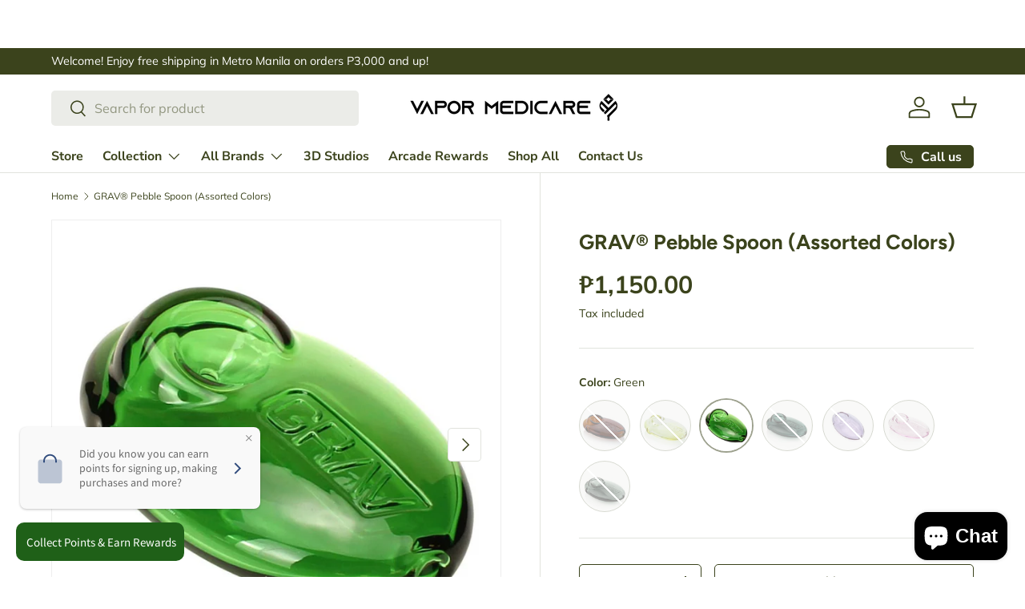

--- FILE ---
content_type: text/html; charset=utf-8
request_url: https://vapormedicare.com/products/grav-pebble-spoon
body_size: 38994
content:
<!doctype html>
<html class="no-js" lang="en" dir="ltr">
<head><meta charset="utf-8">
<meta name="viewport" content="width=device-width,initial-scale=1">
<title>GRAV® Pebble Spoon (Assorted Colors) &ndash; Vapor Medicare Philippines</title><link rel="canonical" href="https://vapormedicare.com/products/grav-pebble-spoon"><link rel="icon" href="//vapormedicare.com/cdn/shop/files/favicon_ddae3e24-a5e6-4a7d-89b1-a4810438af26.png?crop=center&height=48&v=1721439474&width=48" type="image/png">
  <link rel="apple-touch-icon" href="//vapormedicare.com/cdn/shop/files/favicon_ddae3e24-a5e6-4a7d-89b1-a4810438af26.png?crop=center&height=180&v=1721439474&width=180"><meta name="description" content="Have you ever found a perfectly smooth rock that fits just right in the palm of your hand? Have you ever wanted to smoke out of it? Well today&#39;s your lucky day. The low profile bowl, carb, and mouthpiece of the GRAV® Pebble Spoon make it discreet and easy to slip into a bag or a pocket. Satisfying to hold and hit, the "><meta property="og:site_name" content="Vapor Medicare Philippines">
<meta property="og:url" content="https://vapormedicare.com/products/grav-pebble-spoon">
<meta property="og:title" content="GRAV® Pebble Spoon (Assorted Colors)">
<meta property="og:type" content="product">
<meta property="og:description" content="Have you ever found a perfectly smooth rock that fits just right in the palm of your hand? Have you ever wanted to smoke out of it? Well today&#39;s your lucky day. The low profile bowl, carb, and mouthpiece of the GRAV® Pebble Spoon make it discreet and easy to slip into a bag or a pocket. Satisfying to hold and hit, the "><meta property="og:image" content="http://vapormedicare.com/cdn/shop/products/pebbleg_47acdccb-ea73-4a2f-8ecc-bd16cfbb0605.jpg?crop=center&height=1200&v=1625802242&width=1200">
  <meta property="og:image:secure_url" content="https://vapormedicare.com/cdn/shop/products/pebbleg_47acdccb-ea73-4a2f-8ecc-bd16cfbb0605.jpg?crop=center&height=1200&v=1625802242&width=1200">
  <meta property="og:image:width" content="1800">
  <meta property="og:image:height" content="1800"><meta property="og:price:amount" content="1,150.00">
  <meta property="og:price:currency" content="PHP"><meta name="twitter:card" content="summary_large_image">
<meta name="twitter:title" content="GRAV® Pebble Spoon (Assorted Colors)">
<meta name="twitter:description" content="Have you ever found a perfectly smooth rock that fits just right in the palm of your hand? Have you ever wanted to smoke out of it? Well today&#39;s your lucky day. The low profile bowl, carb, and mouthpiece of the GRAV® Pebble Spoon make it discreet and easy to slip into a bag or a pocket. Satisfying to hold and hit, the ">
<link rel="preload" href="//vapormedicare.com/cdn/shop/t/34/assets/main.css?v=171986751195675404661750572691" as="style"><style data-shopify>
@font-face {
  font-family: Muli;
  font-weight: 400;
  font-style: normal;
  font-display: swap;
  src: url("//vapormedicare.com/cdn/fonts/muli/muli_n4.e949947cfff05efcc994b2e2db40359a04fa9a92.woff2") format("woff2"),
       url("//vapormedicare.com/cdn/fonts/muli/muli_n4.35355e4a0c27c9bc94d9af3f9bcb586d8229277a.woff") format("woff");
}
@font-face {
  font-family: Muli;
  font-weight: 700;
  font-style: normal;
  font-display: swap;
  src: url("//vapormedicare.com/cdn/fonts/muli/muli_n7.c8c44d0404947d89610714223e630c4cbe005587.woff2") format("woff2"),
       url("//vapormedicare.com/cdn/fonts/muli/muli_n7.4cbcffea6175d46b4d67e9408244a5b38c2ac568.woff") format("woff");
}
@font-face {
  font-family: Muli;
  font-weight: 400;
  font-style: italic;
  font-display: swap;
  src: url("//vapormedicare.com/cdn/fonts/muli/muli_i4.c0a1ea800bab5884ab82e4eb25a6bd25121bd08c.woff2") format("woff2"),
       url("//vapormedicare.com/cdn/fonts/muli/muli_i4.a6c39b1b31d876de7f99b3646461aa87120de6ed.woff") format("woff");
}
@font-face {
  font-family: Muli;
  font-weight: 700;
  font-style: italic;
  font-display: swap;
  src: url("//vapormedicare.com/cdn/fonts/muli/muli_i7.34eedbf231efa20bd065d55f6f71485730632c7b.woff2") format("woff2"),
       url("//vapormedicare.com/cdn/fonts/muli/muli_i7.2b4df846821493e68344d0b0212997d071bf38b7.woff") format("woff");
}
@font-face {
  font-family: Figtree;
  font-weight: 700;
  font-style: normal;
  font-display: swap;
  src: url("//vapormedicare.com/cdn/fonts/figtree/figtree_n7.2fd9bfe01586148e644724096c9d75e8c7a90e55.woff2") format("woff2"),
       url("//vapormedicare.com/cdn/fonts/figtree/figtree_n7.ea05de92d862f9594794ab281c4c3a67501ef5fc.woff") format("woff");
}
@font-face {
  font-family: "Nunito Sans";
  font-weight: 700;
  font-style: normal;
  font-display: swap;
  src: url("//vapormedicare.com/cdn/fonts/nunito_sans/nunitosans_n7.25d963ed46da26098ebeab731e90d8802d989fa5.woff2") format("woff2"),
       url("//vapormedicare.com/cdn/fonts/nunito_sans/nunitosans_n7.d32e3219b3d2ec82285d3027bd673efc61a996c8.woff") format("woff");
}
:root {
      --bg-color: 255 255 255 / 1.0;
      --bg-color-og: 255 255 255 / 1.0;
      --heading-color: 59 67 28;
      --text-color: 59 67 28;
      --text-color-og: 59 67 28;
      --scrollbar-color: 59 67 28;
      --link-color: 59 67 28;
      --link-color-og: 59 67 28;
      --star-color: 59 67 28;--swatch-border-color-default: 216 217 210;
        --swatch-border-color-active: 157 161 142;
        --swatch-card-size: 24px;
        --swatch-variant-picker-size: 64px;--color-scheme-1-bg: 242 242 242 / 1.0;
      --color-scheme-1-grad: ;
      --color-scheme-1-heading: 59 67 28;
      --color-scheme-1-text: 59 67 28;
      --color-scheme-1-btn-bg: 59 67 28;
      --color-scheme-1-btn-text: 255 255 255;
      --color-scheme-1-btn-bg-hover: 97 104 68;--color-scheme-2-bg: 59 67 28 / 1.0;
      --color-scheme-2-grad: radial-gradient(rgba(173, 144, 109, 1), rgba(59, 67, 28, 1) 100%);
      --color-scheme-2-heading: 221 212 200;
      --color-scheme-2-text: 221 212 200;
      --color-scheme-2-btn-bg: 221 212 200;
      --color-scheme-2-btn-text: 59 67 28;
      --color-scheme-2-btn-bg-hover: 203 197 183;--color-scheme-3-bg: 250 200 205 / 1.0;
      --color-scheme-3-grad: ;
      --color-scheme-3-heading: 9 3 2;
      --color-scheme-3-text: 9 3 2;
      --color-scheme-3-btn-bg: 59 67 28;
      --color-scheme-3-btn-text: 221 212 200;
      --color-scheme-3-btn-bg-hover: 92 99 60;

      --drawer-bg-color: 255 255 255 / 1.0;
      --drawer-text-color: 59 67 28;

      --panel-bg-color: 242 242 242 / 1.0;
      --panel-heading-color: 59 67 28;
      --panel-text-color: 59 67 28;

      --in-stock-text-color: 59 67 28;
      --low-stock-text-color: 210 134 26;
      --very-low-stock-text-color: 180 12 28;
      --no-stock-text-color: 119 119 119;
      --no-stock-backordered-text-color: 119 119 119;

      --error-bg-color: 252 237 238;
      --error-text-color: 180 12 28;
      --success-bg-color: 232 246 234;
      --success-text-color: 59 67 28;
      --info-bg-color: 228 237 250;
      --info-text-color: 59 67 28;

      --heading-font-family: Figtree, sans-serif;
      --heading-font-style: normal;
      --heading-font-weight: 700;
      --heading-scale-start: 6;

      --navigation-font-family: "Nunito Sans", sans-serif;
      --navigation-font-style: normal;
      --navigation-font-weight: 700;--heading-text-transform: none;
--subheading-text-transform: none;
      --body-font-family: Muli, sans-serif;
      --body-font-style: normal;
      --body-font-weight: 400;
      --body-font-size: 16;

      --section-gap: 32;
      --heading-gap: calc(8 * var(--space-unit));--heading-gap: calc(6 * var(--space-unit));--grid-column-gap: 20px;--btn-bg-color: 59 67 28;
      --btn-bg-hover-color: 97 104 68;
      --btn-text-color: 255 255 255;
      --btn-bg-color-og: 59 67 28;
      --btn-text-color-og: 255 255 255;
      --btn-alt-bg-color: 255 255 255;
      --btn-alt-bg-alpha: 1.0;
      --btn-alt-text-color: 59 67 28;
      --btn-border-width: 1px;
      --btn-padding-y: 12px;

      
      --btn-border-radius: 5px;
      

      --btn-lg-border-radius: 50%;
      --btn-icon-border-radius: 50%;
      --input-with-btn-inner-radius: var(--btn-border-radius);

      --input-bg-color: 255 255 255 / 1.0;
      --input-text-color: 59 67 28;
      --input-border-width: 1px;
      --input-border-radius: 4px;
      --textarea-border-radius: 4px;
      --input-border-radius: 5px;
      --input-bg-color-diff-3: #f7f7f7;
      --input-bg-color-diff-6: #f0f0f0;

      --modal-border-radius: 4px;
      --modal-overlay-color: 0 0 0;
      --modal-overlay-opacity: 0.4;
      --drawer-border-radius: 4px;
      --overlay-border-radius: 4px;--custom-label-bg-color: 59 67 28;
      --custom-label-text-color: 255 255 255;--sale-label-bg-color: 247 23 53;
      --sale-label-text-color: 255 255 255;--sold-out-label-bg-color: 0 0 0;
      --sold-out-label-text-color: 255 255 255;--new-label-bg-color: 73 93 99;
      --new-label-text-color: 255 255 255;--preorder-label-bg-color: 103 170 249;
      --preorder-label-text-color: 255 255 255;

      --page-width: 2280px;
      --gutter-sm: 20px;
      --gutter-md: 32px;
      --gutter-lg: 64px;

      --payment-terms-bg-color: #ffffff;

      --coll-card-bg-color: #f7f7f7;
      --coll-card-border-color: rgba(0,0,0,0);
        
          --aos-animate-duration: 0.6s;
        

        
          --aos-min-width: 0;
        
      

      --reading-width: 48em;
    }

    @media (max-width: 769px) {
      :root {
        --reading-width: 36em;
      }
    }
  </style><link rel="stylesheet" href="//vapormedicare.com/cdn/shop/t/34/assets/main.css?v=171986751195675404661750572691">
  <script src="//vapormedicare.com/cdn/shop/t/34/assets/main.js?v=2050684634816504901750572691" defer="defer"></script><link rel="preload" href="//vapormedicare.com/cdn/fonts/muli/muli_n4.e949947cfff05efcc994b2e2db40359a04fa9a92.woff2" as="font" type="font/woff2" crossorigin fetchpriority="high"><link rel="preload" href="//vapormedicare.com/cdn/fonts/figtree/figtree_n7.2fd9bfe01586148e644724096c9d75e8c7a90e55.woff2" as="font" type="font/woff2" crossorigin fetchpriority="high"><script>window.performance && window.performance.mark && window.performance.mark('shopify.content_for_header.start');</script><meta name="google-site-verification" content="EkNbXBiBkrJh94X2QaC7yKRCbB8hx6D9gnIhxDLktE4">
<meta id="shopify-digital-wallet" name="shopify-digital-wallet" content="/13077923/digital_wallets/dialog">
<link rel="alternate" type="application/json+oembed" href="https://vapormedicare.com/products/grav-pebble-spoon.oembed">
<script async="async" src="/checkouts/internal/preloads.js?locale=en-PH"></script>
<script id="shopify-features" type="application/json">{"accessToken":"783401ecae70217944d40d01f1944fd9","betas":["rich-media-storefront-analytics"],"domain":"vapormedicare.com","predictiveSearch":true,"shopId":13077923,"locale":"en"}</script>
<script>var Shopify = Shopify || {};
Shopify.shop = "vapor-medicare-philippines.myshopify.com";
Shopify.locale = "en";
Shopify.currency = {"active":"PHP","rate":"1.0"};
Shopify.country = "PH";
Shopify.theme = {"name":"June 22, 2025","id":150029926631,"schema_name":"Enterprise","schema_version":"1.5.2","theme_store_id":1657,"role":"main"};
Shopify.theme.handle = "null";
Shopify.theme.style = {"id":null,"handle":null};
Shopify.cdnHost = "vapormedicare.com/cdn";
Shopify.routes = Shopify.routes || {};
Shopify.routes.root = "/";</script>
<script type="module">!function(o){(o.Shopify=o.Shopify||{}).modules=!0}(window);</script>
<script>!function(o){function n(){var o=[];function n(){o.push(Array.prototype.slice.apply(arguments))}return n.q=o,n}var t=o.Shopify=o.Shopify||{};t.loadFeatures=n(),t.autoloadFeatures=n()}(window);</script>
<script id="shop-js-analytics" type="application/json">{"pageType":"product"}</script>
<script defer="defer" async type="module" src="//vapormedicare.com/cdn/shopifycloud/shop-js/modules/v2/client.init-shop-cart-sync_BT-GjEfc.en.esm.js"></script>
<script defer="defer" async type="module" src="//vapormedicare.com/cdn/shopifycloud/shop-js/modules/v2/chunk.common_D58fp_Oc.esm.js"></script>
<script defer="defer" async type="module" src="//vapormedicare.com/cdn/shopifycloud/shop-js/modules/v2/chunk.modal_xMitdFEc.esm.js"></script>
<script type="module">
  await import("//vapormedicare.com/cdn/shopifycloud/shop-js/modules/v2/client.init-shop-cart-sync_BT-GjEfc.en.esm.js");
await import("//vapormedicare.com/cdn/shopifycloud/shop-js/modules/v2/chunk.common_D58fp_Oc.esm.js");
await import("//vapormedicare.com/cdn/shopifycloud/shop-js/modules/v2/chunk.modal_xMitdFEc.esm.js");

  window.Shopify.SignInWithShop?.initShopCartSync?.({"fedCMEnabled":true,"windoidEnabled":true});

</script>
<script>(function() {
  var isLoaded = false;
  function asyncLoad() {
    if (isLoaded) return;
    isLoaded = true;
    var urls = ["\/\/d1liekpayvooaz.cloudfront.net\/apps\/bouncer\/bouncer.js?shop=vapor-medicare-philippines.myshopify.com","https:\/\/cdn.shopify.com\/s\/files\/1\/1307\/7923\/t\/13\/assets\/sca-qv-scripts-noconfig.js?v=1608649008\u0026shop=vapor-medicare-philippines.myshopify.com","https:\/\/widget.estore.zap.com.ph\/index.js?shop=vapor-medicare-philippines.myshopify.com","https:\/\/cks3.amplifiedcdn.com\/ckjs.production.min.js?unique_id=vapor-medicare-philippines.myshopify.com\u0026shop=vapor-medicare-philippines.myshopify.com","https:\/\/ccjs.amplifiedcdn.com\/ccjs.umd.js?unique_id=vapor-medicare-philippines.myshopify.com\u0026shop=vapor-medicare-philippines.myshopify.com","https:\/\/cdn.nfcube.com\/instafeed-285653af33263e4b6b32ada5e6b96173.js?shop=vapor-medicare-philippines.myshopify.com","https:\/\/cdn.shopify.com\/s\/files\/1\/1307\/7923\/t\/32\/assets\/subscribe-it.js?v=1746158651\u0026shop=vapor-medicare-philippines.myshopify.com"];
    for (var i = 0; i < urls.length; i++) {
      var s = document.createElement('script');
      s.type = 'text/javascript';
      s.async = true;
      s.src = urls[i];
      var x = document.getElementsByTagName('script')[0];
      x.parentNode.insertBefore(s, x);
    }
  };
  if(window.attachEvent) {
    window.attachEvent('onload', asyncLoad);
  } else {
    window.addEventListener('load', asyncLoad, false);
  }
})();</script>
<script id="__st">var __st={"a":13077923,"offset":28800,"reqid":"9b7c72e1-10b6-4486-ab8d-0fab1288468b-1769103471","pageurl":"vapormedicare.com\/products\/grav-pebble-spoon","u":"2f453ebd59a4","p":"product","rtyp":"product","rid":6862327611546};</script>
<script>window.ShopifyPaypalV4VisibilityTracking = true;</script>
<script id="captcha-bootstrap">!function(){'use strict';const t='contact',e='account',n='new_comment',o=[[t,t],['blogs',n],['comments',n],[t,'customer']],c=[[e,'customer_login'],[e,'guest_login'],[e,'recover_customer_password'],[e,'create_customer']],r=t=>t.map((([t,e])=>`form[action*='/${t}']:not([data-nocaptcha='true']) input[name='form_type'][value='${e}']`)).join(','),a=t=>()=>t?[...document.querySelectorAll(t)].map((t=>t.form)):[];function s(){const t=[...o],e=r(t);return a(e)}const i='password',u='form_key',d=['recaptcha-v3-token','g-recaptcha-response','h-captcha-response',i],f=()=>{try{return window.sessionStorage}catch{return}},m='__shopify_v',_=t=>t.elements[u];function p(t,e,n=!1){try{const o=window.sessionStorage,c=JSON.parse(o.getItem(e)),{data:r}=function(t){const{data:e,action:n}=t;return t[m]||n?{data:e,action:n}:{data:t,action:n}}(c);for(const[e,n]of Object.entries(r))t.elements[e]&&(t.elements[e].value=n);n&&o.removeItem(e)}catch(o){console.error('form repopulation failed',{error:o})}}const l='form_type',E='cptcha';function T(t){t.dataset[E]=!0}const w=window,h=w.document,L='Shopify',v='ce_forms',y='captcha';let A=!1;((t,e)=>{const n=(g='f06e6c50-85a8-45c8-87d0-21a2b65856fe',I='https://cdn.shopify.com/shopifycloud/storefront-forms-hcaptcha/ce_storefront_forms_captcha_hcaptcha.v1.5.2.iife.js',D={infoText:'Protected by hCaptcha',privacyText:'Privacy',termsText:'Terms'},(t,e,n)=>{const o=w[L][v],c=o.bindForm;if(c)return c(t,g,e,D).then(n);var r;o.q.push([[t,g,e,D],n]),r=I,A||(h.body.append(Object.assign(h.createElement('script'),{id:'captcha-provider',async:!0,src:r})),A=!0)});var g,I,D;w[L]=w[L]||{},w[L][v]=w[L][v]||{},w[L][v].q=[],w[L][y]=w[L][y]||{},w[L][y].protect=function(t,e){n(t,void 0,e),T(t)},Object.freeze(w[L][y]),function(t,e,n,w,h,L){const[v,y,A,g]=function(t,e,n){const i=e?o:[],u=t?c:[],d=[...i,...u],f=r(d),m=r(i),_=r(d.filter((([t,e])=>n.includes(e))));return[a(f),a(m),a(_),s()]}(w,h,L),I=t=>{const e=t.target;return e instanceof HTMLFormElement?e:e&&e.form},D=t=>v().includes(t);t.addEventListener('submit',(t=>{const e=I(t);if(!e)return;const n=D(e)&&!e.dataset.hcaptchaBound&&!e.dataset.recaptchaBound,o=_(e),c=g().includes(e)&&(!o||!o.value);(n||c)&&t.preventDefault(),c&&!n&&(function(t){try{if(!f())return;!function(t){const e=f();if(!e)return;const n=_(t);if(!n)return;const o=n.value;o&&e.removeItem(o)}(t);const e=Array.from(Array(32),(()=>Math.random().toString(36)[2])).join('');!function(t,e){_(t)||t.append(Object.assign(document.createElement('input'),{type:'hidden',name:u})),t.elements[u].value=e}(t,e),function(t,e){const n=f();if(!n)return;const o=[...t.querySelectorAll(`input[type='${i}']`)].map((({name:t})=>t)),c=[...d,...o],r={};for(const[a,s]of new FormData(t).entries())c.includes(a)||(r[a]=s);n.setItem(e,JSON.stringify({[m]:1,action:t.action,data:r}))}(t,e)}catch(e){console.error('failed to persist form',e)}}(e),e.submit())}));const S=(t,e)=>{t&&!t.dataset[E]&&(n(t,e.some((e=>e===t))),T(t))};for(const o of['focusin','change'])t.addEventListener(o,(t=>{const e=I(t);D(e)&&S(e,y())}));const B=e.get('form_key'),M=e.get(l),P=B&&M;t.addEventListener('DOMContentLoaded',(()=>{const t=y();if(P)for(const e of t)e.elements[l].value===M&&p(e,B);[...new Set([...A(),...v().filter((t=>'true'===t.dataset.shopifyCaptcha))])].forEach((e=>S(e,t)))}))}(h,new URLSearchParams(w.location.search),n,t,e,['guest_login'])})(!0,!0)}();</script>
<script integrity="sha256-4kQ18oKyAcykRKYeNunJcIwy7WH5gtpwJnB7kiuLZ1E=" data-source-attribution="shopify.loadfeatures" defer="defer" src="//vapormedicare.com/cdn/shopifycloud/storefront/assets/storefront/load_feature-a0a9edcb.js" crossorigin="anonymous"></script>
<script data-source-attribution="shopify.dynamic_checkout.dynamic.init">var Shopify=Shopify||{};Shopify.PaymentButton=Shopify.PaymentButton||{isStorefrontPortableWallets:!0,init:function(){window.Shopify.PaymentButton.init=function(){};var t=document.createElement("script");t.src="https://vapormedicare.com/cdn/shopifycloud/portable-wallets/latest/portable-wallets.en.js",t.type="module",document.head.appendChild(t)}};
</script>
<script data-source-attribution="shopify.dynamic_checkout.buyer_consent">
  function portableWalletsHideBuyerConsent(e){var t=document.getElementById("shopify-buyer-consent"),n=document.getElementById("shopify-subscription-policy-button");t&&n&&(t.classList.add("hidden"),t.setAttribute("aria-hidden","true"),n.removeEventListener("click",e))}function portableWalletsShowBuyerConsent(e){var t=document.getElementById("shopify-buyer-consent"),n=document.getElementById("shopify-subscription-policy-button");t&&n&&(t.classList.remove("hidden"),t.removeAttribute("aria-hidden"),n.addEventListener("click",e))}window.Shopify?.PaymentButton&&(window.Shopify.PaymentButton.hideBuyerConsent=portableWalletsHideBuyerConsent,window.Shopify.PaymentButton.showBuyerConsent=portableWalletsShowBuyerConsent);
</script>
<script>
  function portableWalletsCleanup(e){e&&e.src&&console.error("Failed to load portable wallets script "+e.src);var t=document.querySelectorAll("shopify-accelerated-checkout .shopify-payment-button__skeleton, shopify-accelerated-checkout-cart .wallet-cart-button__skeleton"),e=document.getElementById("shopify-buyer-consent");for(let e=0;e<t.length;e++)t[e].remove();e&&e.remove()}function portableWalletsNotLoadedAsModule(e){e instanceof ErrorEvent&&"string"==typeof e.message&&e.message.includes("import.meta")&&"string"==typeof e.filename&&e.filename.includes("portable-wallets")&&(window.removeEventListener("error",portableWalletsNotLoadedAsModule),window.Shopify.PaymentButton.failedToLoad=e,"loading"===document.readyState?document.addEventListener("DOMContentLoaded",window.Shopify.PaymentButton.init):window.Shopify.PaymentButton.init())}window.addEventListener("error",portableWalletsNotLoadedAsModule);
</script>

<script type="module" src="https://vapormedicare.com/cdn/shopifycloud/portable-wallets/latest/portable-wallets.en.js" onError="portableWalletsCleanup(this)" crossorigin="anonymous"></script>
<script nomodule>
  document.addEventListener("DOMContentLoaded", portableWalletsCleanup);
</script>

<link id="shopify-accelerated-checkout-styles" rel="stylesheet" media="screen" href="https://vapormedicare.com/cdn/shopifycloud/portable-wallets/latest/accelerated-checkout-backwards-compat.css" crossorigin="anonymous">
<style id="shopify-accelerated-checkout-cart">
        #shopify-buyer-consent {
  margin-top: 1em;
  display: inline-block;
  width: 100%;
}

#shopify-buyer-consent.hidden {
  display: none;
}

#shopify-subscription-policy-button {
  background: none;
  border: none;
  padding: 0;
  text-decoration: underline;
  font-size: inherit;
  cursor: pointer;
}

#shopify-subscription-policy-button::before {
  box-shadow: none;
}

      </style>
<script id="sections-script" data-sections="header,footer" defer="defer" src="//vapormedicare.com/cdn/shop/t/34/compiled_assets/scripts.js?v=4710"></script>
<script>window.performance && window.performance.mark && window.performance.mark('shopify.content_for_header.end');</script>

    <script src="//vapormedicare.com/cdn/shop/t/34/assets/animate-on-scroll.js?v=15249566486942820451750572691" defer="defer"></script>
    <link rel="stylesheet" href="//vapormedicare.com/cdn/shop/t/34/assets/animate-on-scroll.css?v=116194678796051782541750572691">
  

  <script>document.documentElement.className = document.documentElement.className.replace('no-js', 'js');</script><!-- CC Custom Head Start --><!-- CC Custom Head End -->

<!-- BEGIN app block: shopify://apps/pagefly-page-builder/blocks/app-embed/83e179f7-59a0-4589-8c66-c0dddf959200 -->

<!-- BEGIN app snippet: pagefly-cro-ab-testing-main -->







<script>
  ;(function () {
    const url = new URL(window.location)
    const viewParam = url.searchParams.get('view')
    if (viewParam && viewParam.includes('variant-pf-')) {
      url.searchParams.set('pf_v', viewParam)
      url.searchParams.delete('view')
      window.history.replaceState({}, '', url)
    }
  })()
</script>



<script type='module'>
  
  window.PAGEFLY_CRO = window.PAGEFLY_CRO || {}

  window.PAGEFLY_CRO['data_debug'] = {
    original_template_suffix: "all_products",
    allow_ab_test: false,
    ab_test_start_time: 0,
    ab_test_end_time: 0,
    today_date_time: 1769103472000,
  }
  window.PAGEFLY_CRO['GA4'] = { enabled: false}
</script>

<!-- END app snippet -->








  <script src='https://cdn.shopify.com/extensions/019bb4f9-aed6-78a3-be91-e9d44663e6bf/pagefly-page-builder-215/assets/pagefly-helper.js' defer='defer'></script>

  <script src='https://cdn.shopify.com/extensions/019bb4f9-aed6-78a3-be91-e9d44663e6bf/pagefly-page-builder-215/assets/pagefly-general-helper.js' defer='defer'></script>

  <script src='https://cdn.shopify.com/extensions/019bb4f9-aed6-78a3-be91-e9d44663e6bf/pagefly-page-builder-215/assets/pagefly-snap-slider.js' defer='defer'></script>

  <script src='https://cdn.shopify.com/extensions/019bb4f9-aed6-78a3-be91-e9d44663e6bf/pagefly-page-builder-215/assets/pagefly-slideshow-v3.js' defer='defer'></script>

  <script src='https://cdn.shopify.com/extensions/019bb4f9-aed6-78a3-be91-e9d44663e6bf/pagefly-page-builder-215/assets/pagefly-slideshow-v4.js' defer='defer'></script>

  <script src='https://cdn.shopify.com/extensions/019bb4f9-aed6-78a3-be91-e9d44663e6bf/pagefly-page-builder-215/assets/pagefly-glider.js' defer='defer'></script>

  <script src='https://cdn.shopify.com/extensions/019bb4f9-aed6-78a3-be91-e9d44663e6bf/pagefly-page-builder-215/assets/pagefly-slideshow-v1-v2.js' defer='defer'></script>

  <script src='https://cdn.shopify.com/extensions/019bb4f9-aed6-78a3-be91-e9d44663e6bf/pagefly-page-builder-215/assets/pagefly-product-media.js' defer='defer'></script>

  <script src='https://cdn.shopify.com/extensions/019bb4f9-aed6-78a3-be91-e9d44663e6bf/pagefly-page-builder-215/assets/pagefly-product.js' defer='defer'></script>


<script id='pagefly-helper-data' type='application/json'>
  {
    "page_optimization": {
      "assets_prefetching": false
    },
    "elements_asset_mapper": {
      "Accordion": "https://cdn.shopify.com/extensions/019bb4f9-aed6-78a3-be91-e9d44663e6bf/pagefly-page-builder-215/assets/pagefly-accordion.js",
      "Accordion3": "https://cdn.shopify.com/extensions/019bb4f9-aed6-78a3-be91-e9d44663e6bf/pagefly-page-builder-215/assets/pagefly-accordion3.js",
      "CountDown": "https://cdn.shopify.com/extensions/019bb4f9-aed6-78a3-be91-e9d44663e6bf/pagefly-page-builder-215/assets/pagefly-countdown.js",
      "GMap1": "https://cdn.shopify.com/extensions/019bb4f9-aed6-78a3-be91-e9d44663e6bf/pagefly-page-builder-215/assets/pagefly-gmap.js",
      "GMap2": "https://cdn.shopify.com/extensions/019bb4f9-aed6-78a3-be91-e9d44663e6bf/pagefly-page-builder-215/assets/pagefly-gmap.js",
      "GMapBasicV2": "https://cdn.shopify.com/extensions/019bb4f9-aed6-78a3-be91-e9d44663e6bf/pagefly-page-builder-215/assets/pagefly-gmap.js",
      "GMapAdvancedV2": "https://cdn.shopify.com/extensions/019bb4f9-aed6-78a3-be91-e9d44663e6bf/pagefly-page-builder-215/assets/pagefly-gmap.js",
      "HTML.Video": "https://cdn.shopify.com/extensions/019bb4f9-aed6-78a3-be91-e9d44663e6bf/pagefly-page-builder-215/assets/pagefly-htmlvideo.js",
      "HTML.Video2": "https://cdn.shopify.com/extensions/019bb4f9-aed6-78a3-be91-e9d44663e6bf/pagefly-page-builder-215/assets/pagefly-htmlvideo2.js",
      "HTML.Video3": "https://cdn.shopify.com/extensions/019bb4f9-aed6-78a3-be91-e9d44663e6bf/pagefly-page-builder-215/assets/pagefly-htmlvideo2.js",
      "BackgroundVideo": "https://cdn.shopify.com/extensions/019bb4f9-aed6-78a3-be91-e9d44663e6bf/pagefly-page-builder-215/assets/pagefly-htmlvideo2.js",
      "Instagram": "https://cdn.shopify.com/extensions/019bb4f9-aed6-78a3-be91-e9d44663e6bf/pagefly-page-builder-215/assets/pagefly-instagram.js",
      "Instagram2": "https://cdn.shopify.com/extensions/019bb4f9-aed6-78a3-be91-e9d44663e6bf/pagefly-page-builder-215/assets/pagefly-instagram.js",
      "Insta3": "https://cdn.shopify.com/extensions/019bb4f9-aed6-78a3-be91-e9d44663e6bf/pagefly-page-builder-215/assets/pagefly-instagram3.js",
      "Tabs": "https://cdn.shopify.com/extensions/019bb4f9-aed6-78a3-be91-e9d44663e6bf/pagefly-page-builder-215/assets/pagefly-tab.js",
      "Tabs3": "https://cdn.shopify.com/extensions/019bb4f9-aed6-78a3-be91-e9d44663e6bf/pagefly-page-builder-215/assets/pagefly-tab3.js",
      "ProductBox": "https://cdn.shopify.com/extensions/019bb4f9-aed6-78a3-be91-e9d44663e6bf/pagefly-page-builder-215/assets/pagefly-cart.js",
      "FBPageBox2": "https://cdn.shopify.com/extensions/019bb4f9-aed6-78a3-be91-e9d44663e6bf/pagefly-page-builder-215/assets/pagefly-facebook.js",
      "FBLikeButton2": "https://cdn.shopify.com/extensions/019bb4f9-aed6-78a3-be91-e9d44663e6bf/pagefly-page-builder-215/assets/pagefly-facebook.js",
      "TwitterFeed2": "https://cdn.shopify.com/extensions/019bb4f9-aed6-78a3-be91-e9d44663e6bf/pagefly-page-builder-215/assets/pagefly-twitter.js",
      "Paragraph4": "https://cdn.shopify.com/extensions/019bb4f9-aed6-78a3-be91-e9d44663e6bf/pagefly-page-builder-215/assets/pagefly-paragraph4.js",

      "AliReviews": "https://cdn.shopify.com/extensions/019bb4f9-aed6-78a3-be91-e9d44663e6bf/pagefly-page-builder-215/assets/pagefly-3rd-elements.js",
      "BackInStock": "https://cdn.shopify.com/extensions/019bb4f9-aed6-78a3-be91-e9d44663e6bf/pagefly-page-builder-215/assets/pagefly-3rd-elements.js",
      "GloboBackInStock": "https://cdn.shopify.com/extensions/019bb4f9-aed6-78a3-be91-e9d44663e6bf/pagefly-page-builder-215/assets/pagefly-3rd-elements.js",
      "GrowaveWishlist": "https://cdn.shopify.com/extensions/019bb4f9-aed6-78a3-be91-e9d44663e6bf/pagefly-page-builder-215/assets/pagefly-3rd-elements.js",
      "InfiniteOptionsShopPad": "https://cdn.shopify.com/extensions/019bb4f9-aed6-78a3-be91-e9d44663e6bf/pagefly-page-builder-215/assets/pagefly-3rd-elements.js",
      "InkybayProductPersonalizer": "https://cdn.shopify.com/extensions/019bb4f9-aed6-78a3-be91-e9d44663e6bf/pagefly-page-builder-215/assets/pagefly-3rd-elements.js",
      "LimeSpot": "https://cdn.shopify.com/extensions/019bb4f9-aed6-78a3-be91-e9d44663e6bf/pagefly-page-builder-215/assets/pagefly-3rd-elements.js",
      "Loox": "https://cdn.shopify.com/extensions/019bb4f9-aed6-78a3-be91-e9d44663e6bf/pagefly-page-builder-215/assets/pagefly-3rd-elements.js",
      "Opinew": "https://cdn.shopify.com/extensions/019bb4f9-aed6-78a3-be91-e9d44663e6bf/pagefly-page-builder-215/assets/pagefly-3rd-elements.js",
      "Powr": "https://cdn.shopify.com/extensions/019bb4f9-aed6-78a3-be91-e9d44663e6bf/pagefly-page-builder-215/assets/pagefly-3rd-elements.js",
      "ProductReviews": "https://cdn.shopify.com/extensions/019bb4f9-aed6-78a3-be91-e9d44663e6bf/pagefly-page-builder-215/assets/pagefly-3rd-elements.js",
      "PushOwl": "https://cdn.shopify.com/extensions/019bb4f9-aed6-78a3-be91-e9d44663e6bf/pagefly-page-builder-215/assets/pagefly-3rd-elements.js",
      "ReCharge": "https://cdn.shopify.com/extensions/019bb4f9-aed6-78a3-be91-e9d44663e6bf/pagefly-page-builder-215/assets/pagefly-3rd-elements.js",
      "Rivyo": "https://cdn.shopify.com/extensions/019bb4f9-aed6-78a3-be91-e9d44663e6bf/pagefly-page-builder-215/assets/pagefly-3rd-elements.js",
      "TrackingMore": "https://cdn.shopify.com/extensions/019bb4f9-aed6-78a3-be91-e9d44663e6bf/pagefly-page-builder-215/assets/pagefly-3rd-elements.js",
      "Vitals": "https://cdn.shopify.com/extensions/019bb4f9-aed6-78a3-be91-e9d44663e6bf/pagefly-page-builder-215/assets/pagefly-3rd-elements.js",
      "Wiser": "https://cdn.shopify.com/extensions/019bb4f9-aed6-78a3-be91-e9d44663e6bf/pagefly-page-builder-215/assets/pagefly-3rd-elements.js"
    },
    "custom_elements_mapper": {
      "pf-click-action-element": "https://cdn.shopify.com/extensions/019bb4f9-aed6-78a3-be91-e9d44663e6bf/pagefly-page-builder-215/assets/pagefly-click-action-element.js",
      "pf-dialog-element": "https://cdn.shopify.com/extensions/019bb4f9-aed6-78a3-be91-e9d44663e6bf/pagefly-page-builder-215/assets/pagefly-dialog-element.js"
    }
  }
</script>


<!-- END app block --><!-- BEGIN app block: shopify://apps/loyalty-rewards-and-referrals/blocks/embed-sdk/6f172e67-4106-4ac0-89c5-b32a069b3101 -->

<style
  type='text/css'
  data-lion-app-styles='main'
  data-lion-app-styles-settings='{&quot;disableBundledCSS&quot;:false,&quot;disableBundledFonts&quot;:false,&quot;useClassIsolator&quot;:false}'
></style>

<!-- loyaltylion.snippet.version=8056bbc037+8007 -->

<script>
  
  !function(t,n){function o(n){var o=t.getElementsByTagName("script")[0],i=t.createElement("script");i.src=n,i.crossOrigin="",o.parentNode.insertBefore(i,o)}if(!n.isLoyaltyLion){window.loyaltylion=n,void 0===window.lion&&(window.lion=n),n.version=2,n.isLoyaltyLion=!0;var i=new Date,e=i.getFullYear().toString()+i.getMonth().toString()+i.getDate().toString();o("https://sdk.loyaltylion.net/static/2/loader.js?t="+e);var r=!1;n.init=function(t){if(r)throw new Error("Cannot call lion.init more than once");r=!0;var a=n._token=t.token;if(!a)throw new Error("Token must be supplied to lion.init");for(var l=[],s="_push configure bootstrap shutdown on removeListener authenticateCustomer".split(" "),c=0;c<s.length;c+=1)!function(t,n){t[n]=function(){l.push([n,Array.prototype.slice.call(arguments,0)])}}(n,s[c]);o("https://sdk.loyaltylion.net/sdk/start/"+a+".js?t="+e+i.getHours().toString()),n._initData=t,n._buffer=l}}}(document,window.loyaltylion||[]);

  
    
      loyaltylion.init(
        { token: "24c3237e72f151a2d62ba474b6f0af3e" }
      );
    
  

  loyaltylion.configure({
    disableBundledCSS: false,
    disableBundledFonts: false,
    useClassIsolator: false,
  })

  
</script>



<!-- END app block --><script src="https://cdn.shopify.com/extensions/e8878072-2f6b-4e89-8082-94b04320908d/inbox-1254/assets/inbox-chat-loader.js" type="text/javascript" defer="defer"></script>
<link href="https://monorail-edge.shopifysvc.com" rel="dns-prefetch">
<script>(function(){if ("sendBeacon" in navigator && "performance" in window) {try {var session_token_from_headers = performance.getEntriesByType('navigation')[0].serverTiming.find(x => x.name == '_s').description;} catch {var session_token_from_headers = undefined;}var session_cookie_matches = document.cookie.match(/_shopify_s=([^;]*)/);var session_token_from_cookie = session_cookie_matches && session_cookie_matches.length === 2 ? session_cookie_matches[1] : "";var session_token = session_token_from_headers || session_token_from_cookie || "";function handle_abandonment_event(e) {var entries = performance.getEntries().filter(function(entry) {return /monorail-edge.shopifysvc.com/.test(entry.name);});if (!window.abandonment_tracked && entries.length === 0) {window.abandonment_tracked = true;var currentMs = Date.now();var navigation_start = performance.timing.navigationStart;var payload = {shop_id: 13077923,url: window.location.href,navigation_start,duration: currentMs - navigation_start,session_token,page_type: "product"};window.navigator.sendBeacon("https://monorail-edge.shopifysvc.com/v1/produce", JSON.stringify({schema_id: "online_store_buyer_site_abandonment/1.1",payload: payload,metadata: {event_created_at_ms: currentMs,event_sent_at_ms: currentMs}}));}}window.addEventListener('pagehide', handle_abandonment_event);}}());</script>
<script id="web-pixels-manager-setup">(function e(e,d,r,n,o){if(void 0===o&&(o={}),!Boolean(null===(a=null===(i=window.Shopify)||void 0===i?void 0:i.analytics)||void 0===a?void 0:a.replayQueue)){var i,a;window.Shopify=window.Shopify||{};var t=window.Shopify;t.analytics=t.analytics||{};var s=t.analytics;s.replayQueue=[],s.publish=function(e,d,r){return s.replayQueue.push([e,d,r]),!0};try{self.performance.mark("wpm:start")}catch(e){}var l=function(){var e={modern:/Edge?\/(1{2}[4-9]|1[2-9]\d|[2-9]\d{2}|\d{4,})\.\d+(\.\d+|)|Firefox\/(1{2}[4-9]|1[2-9]\d|[2-9]\d{2}|\d{4,})\.\d+(\.\d+|)|Chrom(ium|e)\/(9{2}|\d{3,})\.\d+(\.\d+|)|(Maci|X1{2}).+ Version\/(15\.\d+|(1[6-9]|[2-9]\d|\d{3,})\.\d+)([,.]\d+|)( \(\w+\)|)( Mobile\/\w+|) Safari\/|Chrome.+OPR\/(9{2}|\d{3,})\.\d+\.\d+|(CPU[ +]OS|iPhone[ +]OS|CPU[ +]iPhone|CPU IPhone OS|CPU iPad OS)[ +]+(15[._]\d+|(1[6-9]|[2-9]\d|\d{3,})[._]\d+)([._]\d+|)|Android:?[ /-](13[3-9]|1[4-9]\d|[2-9]\d{2}|\d{4,})(\.\d+|)(\.\d+|)|Android.+Firefox\/(13[5-9]|1[4-9]\d|[2-9]\d{2}|\d{4,})\.\d+(\.\d+|)|Android.+Chrom(ium|e)\/(13[3-9]|1[4-9]\d|[2-9]\d{2}|\d{4,})\.\d+(\.\d+|)|SamsungBrowser\/([2-9]\d|\d{3,})\.\d+/,legacy:/Edge?\/(1[6-9]|[2-9]\d|\d{3,})\.\d+(\.\d+|)|Firefox\/(5[4-9]|[6-9]\d|\d{3,})\.\d+(\.\d+|)|Chrom(ium|e)\/(5[1-9]|[6-9]\d|\d{3,})\.\d+(\.\d+|)([\d.]+$|.*Safari\/(?![\d.]+ Edge\/[\d.]+$))|(Maci|X1{2}).+ Version\/(10\.\d+|(1[1-9]|[2-9]\d|\d{3,})\.\d+)([,.]\d+|)( \(\w+\)|)( Mobile\/\w+|) Safari\/|Chrome.+OPR\/(3[89]|[4-9]\d|\d{3,})\.\d+\.\d+|(CPU[ +]OS|iPhone[ +]OS|CPU[ +]iPhone|CPU IPhone OS|CPU iPad OS)[ +]+(10[._]\d+|(1[1-9]|[2-9]\d|\d{3,})[._]\d+)([._]\d+|)|Android:?[ /-](13[3-9]|1[4-9]\d|[2-9]\d{2}|\d{4,})(\.\d+|)(\.\d+|)|Mobile Safari.+OPR\/([89]\d|\d{3,})\.\d+\.\d+|Android.+Firefox\/(13[5-9]|1[4-9]\d|[2-9]\d{2}|\d{4,})\.\d+(\.\d+|)|Android.+Chrom(ium|e)\/(13[3-9]|1[4-9]\d|[2-9]\d{2}|\d{4,})\.\d+(\.\d+|)|Android.+(UC? ?Browser|UCWEB|U3)[ /]?(15\.([5-9]|\d{2,})|(1[6-9]|[2-9]\d|\d{3,})\.\d+)\.\d+|SamsungBrowser\/(5\.\d+|([6-9]|\d{2,})\.\d+)|Android.+MQ{2}Browser\/(14(\.(9|\d{2,})|)|(1[5-9]|[2-9]\d|\d{3,})(\.\d+|))(\.\d+|)|K[Aa][Ii]OS\/(3\.\d+|([4-9]|\d{2,})\.\d+)(\.\d+|)/},d=e.modern,r=e.legacy,n=navigator.userAgent;return n.match(d)?"modern":n.match(r)?"legacy":"unknown"}(),u="modern"===l?"modern":"legacy",c=(null!=n?n:{modern:"",legacy:""})[u],f=function(e){return[e.baseUrl,"/wpm","/b",e.hashVersion,"modern"===e.buildTarget?"m":"l",".js"].join("")}({baseUrl:d,hashVersion:r,buildTarget:u}),m=function(e){var d=e.version,r=e.bundleTarget,n=e.surface,o=e.pageUrl,i=e.monorailEndpoint;return{emit:function(e){var a=e.status,t=e.errorMsg,s=(new Date).getTime(),l=JSON.stringify({metadata:{event_sent_at_ms:s},events:[{schema_id:"web_pixels_manager_load/3.1",payload:{version:d,bundle_target:r,page_url:o,status:a,surface:n,error_msg:t},metadata:{event_created_at_ms:s}}]});if(!i)return console&&console.warn&&console.warn("[Web Pixels Manager] No Monorail endpoint provided, skipping logging."),!1;try{return self.navigator.sendBeacon.bind(self.navigator)(i,l)}catch(e){}var u=new XMLHttpRequest;try{return u.open("POST",i,!0),u.setRequestHeader("Content-Type","text/plain"),u.send(l),!0}catch(e){return console&&console.warn&&console.warn("[Web Pixels Manager] Got an unhandled error while logging to Monorail."),!1}}}}({version:r,bundleTarget:l,surface:e.surface,pageUrl:self.location.href,monorailEndpoint:e.monorailEndpoint});try{o.browserTarget=l,function(e){var d=e.src,r=e.async,n=void 0===r||r,o=e.onload,i=e.onerror,a=e.sri,t=e.scriptDataAttributes,s=void 0===t?{}:t,l=document.createElement("script"),u=document.querySelector("head"),c=document.querySelector("body");if(l.async=n,l.src=d,a&&(l.integrity=a,l.crossOrigin="anonymous"),s)for(var f in s)if(Object.prototype.hasOwnProperty.call(s,f))try{l.dataset[f]=s[f]}catch(e){}if(o&&l.addEventListener("load",o),i&&l.addEventListener("error",i),u)u.appendChild(l);else{if(!c)throw new Error("Did not find a head or body element to append the script");c.appendChild(l)}}({src:f,async:!0,onload:function(){if(!function(){var e,d;return Boolean(null===(d=null===(e=window.Shopify)||void 0===e?void 0:e.analytics)||void 0===d?void 0:d.initialized)}()){var d=window.webPixelsManager.init(e)||void 0;if(d){var r=window.Shopify.analytics;r.replayQueue.forEach((function(e){var r=e[0],n=e[1],o=e[2];d.publishCustomEvent(r,n,o)})),r.replayQueue=[],r.publish=d.publishCustomEvent,r.visitor=d.visitor,r.initialized=!0}}},onerror:function(){return m.emit({status:"failed",errorMsg:"".concat(f," has failed to load")})},sri:function(e){var d=/^sha384-[A-Za-z0-9+/=]+$/;return"string"==typeof e&&d.test(e)}(c)?c:"",scriptDataAttributes:o}),m.emit({status:"loading"})}catch(e){m.emit({status:"failed",errorMsg:(null==e?void 0:e.message)||"Unknown error"})}}})({shopId: 13077923,storefrontBaseUrl: "https://vapormedicare.com",extensionsBaseUrl: "https://extensions.shopifycdn.com/cdn/shopifycloud/web-pixels-manager",monorailEndpoint: "https://monorail-edge.shopifysvc.com/unstable/produce_batch",surface: "storefront-renderer",enabledBetaFlags: ["2dca8a86"],webPixelsConfigList: [{"id":"853672167","configuration":"{\"accountID\":\"51e97126-6e00-4123-aa8b-1f60c0256dcb\"}","eventPayloadVersion":"v1","runtimeContext":"STRICT","scriptVersion":"1036bb833e7f9a9aca0c49ee101fb479","type":"APP","apiClientId":60532391937,"privacyPurposes":["ANALYTICS","MARKETING","SALE_OF_DATA"],"dataSharingAdjustments":{"protectedCustomerApprovalScopes":["read_customer_address","read_customer_email","read_customer_name","read_customer_personal_data","read_customer_phone"]}},{"id":"462749927","configuration":"{\"config\":\"{\\\"pixel_id\\\":\\\"G-167XJE0EC3\\\",\\\"target_country\\\":\\\"PH\\\",\\\"gtag_events\\\":[{\\\"type\\\":\\\"begin_checkout\\\",\\\"action_label\\\":\\\"G-167XJE0EC3\\\"},{\\\"type\\\":\\\"search\\\",\\\"action_label\\\":\\\"G-167XJE0EC3\\\"},{\\\"type\\\":\\\"view_item\\\",\\\"action_label\\\":[\\\"G-167XJE0EC3\\\",\\\"MC-WPJE87KVLN\\\"]},{\\\"type\\\":\\\"purchase\\\",\\\"action_label\\\":[\\\"G-167XJE0EC3\\\",\\\"MC-WPJE87KVLN\\\"]},{\\\"type\\\":\\\"page_view\\\",\\\"action_label\\\":[\\\"G-167XJE0EC3\\\",\\\"MC-WPJE87KVLN\\\"]},{\\\"type\\\":\\\"add_payment_info\\\",\\\"action_label\\\":\\\"G-167XJE0EC3\\\"},{\\\"type\\\":\\\"add_to_cart\\\",\\\"action_label\\\":\\\"G-167XJE0EC3\\\"}],\\\"enable_monitoring_mode\\\":false}\"}","eventPayloadVersion":"v1","runtimeContext":"OPEN","scriptVersion":"b2a88bafab3e21179ed38636efcd8a93","type":"APP","apiClientId":1780363,"privacyPurposes":[],"dataSharingAdjustments":{"protectedCustomerApprovalScopes":["read_customer_address","read_customer_email","read_customer_name","read_customer_personal_data","read_customer_phone"]}},{"id":"shopify-app-pixel","configuration":"{}","eventPayloadVersion":"v1","runtimeContext":"STRICT","scriptVersion":"0450","apiClientId":"shopify-pixel","type":"APP","privacyPurposes":["ANALYTICS","MARKETING"]},{"id":"shopify-custom-pixel","eventPayloadVersion":"v1","runtimeContext":"LAX","scriptVersion":"0450","apiClientId":"shopify-pixel","type":"CUSTOM","privacyPurposes":["ANALYTICS","MARKETING"]}],isMerchantRequest: false,initData: {"shop":{"name":"Vapor Medicare Philippines","paymentSettings":{"currencyCode":"PHP"},"myshopifyDomain":"vapor-medicare-philippines.myshopify.com","countryCode":"PH","storefrontUrl":"https:\/\/vapormedicare.com"},"customer":null,"cart":null,"checkout":null,"productVariants":[{"price":{"amount":1150.0,"currencyCode":"PHP"},"product":{"title":"GRAV® Pebble Spoon (Assorted Colors)","vendor":"GRAV","id":"6862327611546","untranslatedTitle":"GRAV® Pebble Spoon (Assorted Colors)","url":"\/products\/grav-pebble-spoon","type":"Pipe"},"id":"40294232359066","image":{"src":"\/\/vapormedicare.com\/cdn\/shop\/products\/pebbleam_4d83129d-48ce-4316-9864-202d9697b4a3.jpg?v=1625802242"},"sku":null,"title":"Amber","untranslatedTitle":"Amber"},{"price":{"amount":1150.0,"currencyCode":"PHP"},"product":{"title":"GRAV® Pebble Spoon (Assorted Colors)","vendor":"GRAV","id":"6862327611546","untranslatedTitle":"GRAV® Pebble Spoon (Assorted Colors)","url":"\/products\/grav-pebble-spoon","type":"Pipe"},"id":"40294232391834","image":{"src":"\/\/vapormedicare.com\/cdn\/shop\/products\/pebblefm_dfed5078-09df-43f0-9d91-225f17349270.jpg?v=1625802242"},"sku":null,"title":"Fumed","untranslatedTitle":"Fumed"},{"price":{"amount":1150.0,"currencyCode":"PHP"},"product":{"title":"GRAV® Pebble Spoon (Assorted Colors)","vendor":"GRAV","id":"6862327611546","untranslatedTitle":"GRAV® Pebble Spoon (Assorted Colors)","url":"\/products\/grav-pebble-spoon","type":"Pipe"},"id":"40294232424602","image":{"src":"\/\/vapormedicare.com\/cdn\/shop\/products\/pebbleg_47acdccb-ea73-4a2f-8ecc-bd16cfbb0605.jpg?v=1625802242"},"sku":null,"title":"Green","untranslatedTitle":"Green"},{"price":{"amount":1150.0,"currencyCode":"PHP"},"product":{"title":"GRAV® Pebble Spoon (Assorted Colors)","vendor":"GRAV","id":"6862327611546","untranslatedTitle":"GRAV® Pebble Spoon (Assorted Colors)","url":"\/products\/grav-pebble-spoon","type":"Pipe"},"id":"40294232457370","image":{"src":"\/\/vapormedicare.com\/cdn\/shop\/products\/pebble_lgn_854f213e-0e09-4266-b2c6-4d8cb6f6f84d.jpg?v=1625802242"},"sku":null,"title":"Lake Green","untranslatedTitle":"Lake Green"},{"price":{"amount":1150.0,"currencyCode":"PHP"},"product":{"title":"GRAV® Pebble Spoon (Assorted Colors)","vendor":"GRAV","id":"6862327611546","untranslatedTitle":"GRAV® Pebble Spoon (Assorted Colors)","url":"\/products\/grav-pebble-spoon","type":"Pipe"},"id":"40294232490138","image":{"src":"\/\/vapormedicare.com\/cdn\/shop\/products\/pebblepe_c820d327-113a-4619-8613-1337fd220488.jpg?v=1625802242"},"sku":"","title":"Lavender","untranslatedTitle":"Lavender"},{"price":{"amount":1150.0,"currencyCode":"PHP"},"product":{"title":"GRAV® Pebble Spoon (Assorted Colors)","vendor":"GRAV","id":"6862327611546","untranslatedTitle":"GRAV® Pebble Spoon (Assorted Colors)","url":"\/products\/grav-pebble-spoon","type":"Pipe"},"id":"40294232522906","image":{"src":"\/\/vapormedicare.com\/cdn\/shop\/products\/pebblepk_82e91edb-5610-4585-9f3a-9de4afe7922d.jpg?v=1625802242"},"sku":"","title":"Pink","untranslatedTitle":"Pink"},{"price":{"amount":1150.0,"currencyCode":"PHP"},"product":{"title":"GRAV® Pebble Spoon (Assorted Colors)","vendor":"GRAV","id":"6862327611546","untranslatedTitle":"GRAV® Pebble Spoon (Assorted Colors)","url":"\/products\/grav-pebble-spoon","type":"Pipe"},"id":"40294232555674","image":{"src":"\/\/vapormedicare.com\/cdn\/shop\/products\/Black_pebble_3d0c0023-2eed-48e4-9f15-df75bffe48fd.jpg?v=1625802242"},"sku":null,"title":"Smoke Grey","untranslatedTitle":"Smoke Grey"}],"purchasingCompany":null},},"https://vapormedicare.com/cdn","fcfee988w5aeb613cpc8e4bc33m6693e112",{"modern":"","legacy":""},{"shopId":"13077923","storefrontBaseUrl":"https:\/\/vapormedicare.com","extensionBaseUrl":"https:\/\/extensions.shopifycdn.com\/cdn\/shopifycloud\/web-pixels-manager","surface":"storefront-renderer","enabledBetaFlags":"[\"2dca8a86\"]","isMerchantRequest":"false","hashVersion":"fcfee988w5aeb613cpc8e4bc33m6693e112","publish":"custom","events":"[[\"page_viewed\",{}],[\"product_viewed\",{\"productVariant\":{\"price\":{\"amount\":1150.0,\"currencyCode\":\"PHP\"},\"product\":{\"title\":\"GRAV® Pebble Spoon (Assorted Colors)\",\"vendor\":\"GRAV\",\"id\":\"6862327611546\",\"untranslatedTitle\":\"GRAV® Pebble Spoon (Assorted Colors)\",\"url\":\"\/products\/grav-pebble-spoon\",\"type\":\"Pipe\"},\"id\":\"40294232424602\",\"image\":{\"src\":\"\/\/vapormedicare.com\/cdn\/shop\/products\/pebbleg_47acdccb-ea73-4a2f-8ecc-bd16cfbb0605.jpg?v=1625802242\"},\"sku\":null,\"title\":\"Green\",\"untranslatedTitle\":\"Green\"}}]]"});</script><script>
  window.ShopifyAnalytics = window.ShopifyAnalytics || {};
  window.ShopifyAnalytics.meta = window.ShopifyAnalytics.meta || {};
  window.ShopifyAnalytics.meta.currency = 'PHP';
  var meta = {"product":{"id":6862327611546,"gid":"gid:\/\/shopify\/Product\/6862327611546","vendor":"GRAV","type":"Pipe","handle":"grav-pebble-spoon","variants":[{"id":40294232359066,"price":115000,"name":"GRAV® Pebble Spoon (Assorted Colors) - Amber","public_title":"Amber","sku":null},{"id":40294232391834,"price":115000,"name":"GRAV® Pebble Spoon (Assorted Colors) - Fumed","public_title":"Fumed","sku":null},{"id":40294232424602,"price":115000,"name":"GRAV® Pebble Spoon (Assorted Colors) - Green","public_title":"Green","sku":null},{"id":40294232457370,"price":115000,"name":"GRAV® Pebble Spoon (Assorted Colors) - Lake Green","public_title":"Lake Green","sku":null},{"id":40294232490138,"price":115000,"name":"GRAV® Pebble Spoon (Assorted Colors) - Lavender","public_title":"Lavender","sku":""},{"id":40294232522906,"price":115000,"name":"GRAV® Pebble Spoon (Assorted Colors) - Pink","public_title":"Pink","sku":""},{"id":40294232555674,"price":115000,"name":"GRAV® Pebble Spoon (Assorted Colors) - Smoke Grey","public_title":"Smoke Grey","sku":null}],"remote":false},"page":{"pageType":"product","resourceType":"product","resourceId":6862327611546,"requestId":"9b7c72e1-10b6-4486-ab8d-0fab1288468b-1769103471"}};
  for (var attr in meta) {
    window.ShopifyAnalytics.meta[attr] = meta[attr];
  }
</script>
<script class="analytics">
  (function () {
    var customDocumentWrite = function(content) {
      var jquery = null;

      if (window.jQuery) {
        jquery = window.jQuery;
      } else if (window.Checkout && window.Checkout.$) {
        jquery = window.Checkout.$;
      }

      if (jquery) {
        jquery('body').append(content);
      }
    };

    var hasLoggedConversion = function(token) {
      if (token) {
        return document.cookie.indexOf('loggedConversion=' + token) !== -1;
      }
      return false;
    }

    var setCookieIfConversion = function(token) {
      if (token) {
        var twoMonthsFromNow = new Date(Date.now());
        twoMonthsFromNow.setMonth(twoMonthsFromNow.getMonth() + 2);

        document.cookie = 'loggedConversion=' + token + '; expires=' + twoMonthsFromNow;
      }
    }

    var trekkie = window.ShopifyAnalytics.lib = window.trekkie = window.trekkie || [];
    if (trekkie.integrations) {
      return;
    }
    trekkie.methods = [
      'identify',
      'page',
      'ready',
      'track',
      'trackForm',
      'trackLink'
    ];
    trekkie.factory = function(method) {
      return function() {
        var args = Array.prototype.slice.call(arguments);
        args.unshift(method);
        trekkie.push(args);
        return trekkie;
      };
    };
    for (var i = 0; i < trekkie.methods.length; i++) {
      var key = trekkie.methods[i];
      trekkie[key] = trekkie.factory(key);
    }
    trekkie.load = function(config) {
      trekkie.config = config || {};
      trekkie.config.initialDocumentCookie = document.cookie;
      var first = document.getElementsByTagName('script')[0];
      var script = document.createElement('script');
      script.type = 'text/javascript';
      script.onerror = function(e) {
        var scriptFallback = document.createElement('script');
        scriptFallback.type = 'text/javascript';
        scriptFallback.onerror = function(error) {
                var Monorail = {
      produce: function produce(monorailDomain, schemaId, payload) {
        var currentMs = new Date().getTime();
        var event = {
          schema_id: schemaId,
          payload: payload,
          metadata: {
            event_created_at_ms: currentMs,
            event_sent_at_ms: currentMs
          }
        };
        return Monorail.sendRequest("https://" + monorailDomain + "/v1/produce", JSON.stringify(event));
      },
      sendRequest: function sendRequest(endpointUrl, payload) {
        // Try the sendBeacon API
        if (window && window.navigator && typeof window.navigator.sendBeacon === 'function' && typeof window.Blob === 'function' && !Monorail.isIos12()) {
          var blobData = new window.Blob([payload], {
            type: 'text/plain'
          });

          if (window.navigator.sendBeacon(endpointUrl, blobData)) {
            return true;
          } // sendBeacon was not successful

        } // XHR beacon

        var xhr = new XMLHttpRequest();

        try {
          xhr.open('POST', endpointUrl);
          xhr.setRequestHeader('Content-Type', 'text/plain');
          xhr.send(payload);
        } catch (e) {
          console.log(e);
        }

        return false;
      },
      isIos12: function isIos12() {
        return window.navigator.userAgent.lastIndexOf('iPhone; CPU iPhone OS 12_') !== -1 || window.navigator.userAgent.lastIndexOf('iPad; CPU OS 12_') !== -1;
      }
    };
    Monorail.produce('monorail-edge.shopifysvc.com',
      'trekkie_storefront_load_errors/1.1',
      {shop_id: 13077923,
      theme_id: 150029926631,
      app_name: "storefront",
      context_url: window.location.href,
      source_url: "//vapormedicare.com/cdn/s/trekkie.storefront.46a754ac07d08c656eb845cfbf513dd9a18d4ced.min.js"});

        };
        scriptFallback.async = true;
        scriptFallback.src = '//vapormedicare.com/cdn/s/trekkie.storefront.46a754ac07d08c656eb845cfbf513dd9a18d4ced.min.js';
        first.parentNode.insertBefore(scriptFallback, first);
      };
      script.async = true;
      script.src = '//vapormedicare.com/cdn/s/trekkie.storefront.46a754ac07d08c656eb845cfbf513dd9a18d4ced.min.js';
      first.parentNode.insertBefore(script, first);
    };
    trekkie.load(
      {"Trekkie":{"appName":"storefront","development":false,"defaultAttributes":{"shopId":13077923,"isMerchantRequest":null,"themeId":150029926631,"themeCityHash":"5897187150017335419","contentLanguage":"en","currency":"PHP","eventMetadataId":"8d9ece51-a49e-472d-afff-0031ffd61a6d"},"isServerSideCookieWritingEnabled":true,"monorailRegion":"shop_domain","enabledBetaFlags":["65f19447"]},"Session Attribution":{},"S2S":{"facebookCapiEnabled":false,"source":"trekkie-storefront-renderer","apiClientId":580111}}
    );

    var loaded = false;
    trekkie.ready(function() {
      if (loaded) return;
      loaded = true;

      window.ShopifyAnalytics.lib = window.trekkie;

      var originalDocumentWrite = document.write;
      document.write = customDocumentWrite;
      try { window.ShopifyAnalytics.merchantGoogleAnalytics.call(this); } catch(error) {};
      document.write = originalDocumentWrite;

      window.ShopifyAnalytics.lib.page(null,{"pageType":"product","resourceType":"product","resourceId":6862327611546,"requestId":"9b7c72e1-10b6-4486-ab8d-0fab1288468b-1769103471","shopifyEmitted":true});

      var match = window.location.pathname.match(/checkouts\/(.+)\/(thank_you|post_purchase)/)
      var token = match? match[1]: undefined;
      if (!hasLoggedConversion(token)) {
        setCookieIfConversion(token);
        window.ShopifyAnalytics.lib.track("Viewed Product",{"currency":"PHP","variantId":40294232359066,"productId":6862327611546,"productGid":"gid:\/\/shopify\/Product\/6862327611546","name":"GRAV® Pebble Spoon (Assorted Colors) - Amber","price":"1150.00","sku":null,"brand":"GRAV","variant":"Amber","category":"Pipe","nonInteraction":true,"remote":false},undefined,undefined,{"shopifyEmitted":true});
      window.ShopifyAnalytics.lib.track("monorail:\/\/trekkie_storefront_viewed_product\/1.1",{"currency":"PHP","variantId":40294232359066,"productId":6862327611546,"productGid":"gid:\/\/shopify\/Product\/6862327611546","name":"GRAV® Pebble Spoon (Assorted Colors) - Amber","price":"1150.00","sku":null,"brand":"GRAV","variant":"Amber","category":"Pipe","nonInteraction":true,"remote":false,"referer":"https:\/\/vapormedicare.com\/products\/grav-pebble-spoon"});
      }
    });


        var eventsListenerScript = document.createElement('script');
        eventsListenerScript.async = true;
        eventsListenerScript.src = "//vapormedicare.com/cdn/shopifycloud/storefront/assets/shop_events_listener-3da45d37.js";
        document.getElementsByTagName('head')[0].appendChild(eventsListenerScript);

})();</script>
  <script>
  if (!window.ga || (window.ga && typeof window.ga !== 'function')) {
    window.ga = function ga() {
      (window.ga.q = window.ga.q || []).push(arguments);
      if (window.Shopify && window.Shopify.analytics && typeof window.Shopify.analytics.publish === 'function') {
        window.Shopify.analytics.publish("ga_stub_called", {}, {sendTo: "google_osp_migration"});
      }
      console.error("Shopify's Google Analytics stub called with:", Array.from(arguments), "\nSee https://help.shopify.com/manual/promoting-marketing/pixels/pixel-migration#google for more information.");
    };
    if (window.Shopify && window.Shopify.analytics && typeof window.Shopify.analytics.publish === 'function') {
      window.Shopify.analytics.publish("ga_stub_initialized", {}, {sendTo: "google_osp_migration"});
    }
  }
</script>
<script
  defer
  src="https://vapormedicare.com/cdn/shopifycloud/perf-kit/shopify-perf-kit-3.0.4.min.js"
  data-application="storefront-renderer"
  data-shop-id="13077923"
  data-render-region="gcp-us-central1"
  data-page-type="product"
  data-theme-instance-id="150029926631"
  data-theme-name="Enterprise"
  data-theme-version="1.5.2"
  data-monorail-region="shop_domain"
  data-resource-timing-sampling-rate="10"
  data-shs="true"
  data-shs-beacon="true"
  data-shs-export-with-fetch="true"
  data-shs-logs-sample-rate="1"
  data-shs-beacon-endpoint="https://vapormedicare.com/api/collect"
></script>
</head>

<body class="cc-animate-enabled">
  <a class="skip-link btn btn--primary visually-hidden" href="#main-content" data-ce-role="skip">Skip to content</a><!-- BEGIN sections: header-group -->
<div id="shopify-section-sections--19376339878119__announcement" class="shopify-section shopify-section-group-header-group cc-announcement">
<link href="//vapormedicare.com/cdn/shop/t/34/assets/announcement.css?v=64767389152932430921750572691" rel="stylesheet" type="text/css" media="all" />
  <script src="//vapormedicare.com/cdn/shop/t/34/assets/announcement.js?v=123267429028003703111750572691" defer="defer"></script><style data-shopify>.announcement {
      --announcement-text-color: 255 255 255;
      background-color: #3b431c;
    }</style><script src="//vapormedicare.com/cdn/shop/t/34/assets/custom-select.js?v=147432982730571550041750572691" defer="defer"></script><announcement-bar class="announcement block text-body-small" data-slide-delay="7000">
    <div class="container">
      <div class="flex">
        <div class="announcement__col--left announcement__col--align-left announcement__slider" aria-roledescription="carousel" aria-live="off"><div class="announcement__text flex items-center m-0"  aria-roledescription="slide">
              <div class="rte"><p>Welcome!  Enjoy free shipping in Metro Manila on orders P3,000 and up!</p></div>
            </div><div class="announcement__text flex items-center m-0"  aria-roledescription="slide">
              <div class="rte"><p>Welcome! Enjoy free shipping in Metro Manila on orders P3,000 and up!</p></div>
            </div></div>

        
          <div class="announcement__col--right hidden md:flex md:items-center"><div class="announcement__localization">
                <form method="post" action="/localization" id="nav-localization" accept-charset="UTF-8" class="form localization no-js-hidden" enctype="multipart/form-data"><input type="hidden" name="form_type" value="localization" /><input type="hidden" name="utf8" value="✓" /><input type="hidden" name="_method" value="put" /><input type="hidden" name="return_to" value="/products/grav-pebble-spoon" /><div class="localization__grid"></div><script>
    document.getElementById('nav-localization').addEventListener('change', (evt) => {
      const input = evt.target.previousElementSibling;
      if (input && input.tagName === 'INPUT') {
        input.value = evt.detail.selectedValue;
        evt.currentTarget.submit();
      }
    });
  </script></form>
              </div></div></div>
    </div>
  </announcement-bar>
</div><div id="shopify-section-sections--19376339878119__header" class="shopify-section shopify-section-group-header-group cc-header">
<style data-shopify>.header {
  --bg-color: 255 255 255 / 1.0;
  --text-color: 59 67 28;
  --nav-bg-color: 255 255 255;
  --nav-text-color: 59 67 28;
  --nav-child-bg-color:  255 255 255;
  --nav-child-text-color: 59 67 28;
  --header-accent-color: 59 67 28;
  --search-bg-color: #ebece8;
  
  
  }</style><store-header class="header bg-theme-bg text-theme-text has-motion"data-is-sticky="true"style="--header-transition-speed: 300ms">
  <header class="header__grid header__grid--centered-logo container flex flex-wrap items-center">
    <div class="header__logo logo text-center flex js-closes-menu"><a class="logo__link inline-block" href="/"><span class="flex" style="max-width: 300px;">
              <img srcset="//vapormedicare.com/cdn/shop/files/Medic_Juan_Hitter_v3_Logo_Black_13bcbe60-7a74-420c-86e2-3bbb108c85e7.png?v=1721028764&width=300, //vapormedicare.com/cdn/shop/files/Medic_Juan_Hitter_v3_Logo_Black_13bcbe60-7a74-420c-86e2-3bbb108c85e7.png?v=1721028764&width=600 2x" src="//vapormedicare.com/cdn/shop/files/Medic_Juan_Hitter_v3_Logo_Black_13bcbe60-7a74-420c-86e2-3bbb108c85e7.png?v=1721028764&width=600"
           style="object-position: 50.0% 50.0%" loading="eager"
           width="600"
           height="100"
           alt="Vapor Medicare Philippines">
            </span></a></div><link rel="stylesheet" href="//vapormedicare.com/cdn/shop/t/34/assets/predictive-search.css?v=33632668381892787391750572691" media="print" onload="this.media='all'">
        <script src="//vapormedicare.com/cdn/shop/t/34/assets/predictive-search.js?v=158424367886238494141750572691" defer="defer"></script>
        <script src="//vapormedicare.com/cdn/shop/t/34/assets/tabs.js?v=135558236254064818051750572691" defer="defer"></script><div class="header__search relative js-closes-menu"><link rel="stylesheet" href="//vapormedicare.com/cdn/shop/t/34/assets/search-suggestions.css?v=42785600753809748511750572691" media="print" onload="this.media='all'"><predictive-search class="block" data-loading-text="Loading..."><form class="search relative search--speech" role="search" action="/search" method="get">
    <label class="label visually-hidden" for="header-search">Search</label>
    <script src="//vapormedicare.com/cdn/shop/t/34/assets/search-form.js?v=43677551656194261111750572691" defer="defer"></script>
    <search-form class="search__form block">
      <input type="hidden" name="options[prefix]" value="last">
      <input type="search"
             class="search__input w-full input js-search-input"
             id="header-search"
             name="q"
             placeholder="Search for products"
             
               data-placeholder-one="Search for products"
             
             
               data-placeholder-two="Search for products"
             
             
               data-placeholder-three="Search for products"
             
             data-placeholder-prompts-mob="false"
             
               data-typing-speed="100"
               data-deleting-speed="60"
               data-delay-after-deleting="500"
               data-delay-before-first-delete="2000"
               data-delay-after-word-typed="2400"
             
             role="combobox"
               autocomplete="off"
               aria-autocomplete="list"
               aria-controls="predictive-search-results"
               aria-owns="predictive-search-results"
               aria-haspopup="listbox"
               aria-expanded="false"
               spellcheck="false"><button class="search__submit text-current absolute focus-inset start"><span class="visually-hidden">Search</span><svg width="21" height="23" viewBox="0 0 21 23" fill="currentColor" aria-hidden="true" focusable="false" role="presentation" class="icon"><path d="M14.398 14.483 19 19.514l-1.186 1.014-4.59-5.017a8.317 8.317 0 0 1-4.888 1.578C3.732 17.089 0 13.369 0 8.779S3.732.472 8.336.472c4.603 0 8.335 3.72 8.335 8.307a8.265 8.265 0 0 1-2.273 5.704ZM8.336 15.53c3.74 0 6.772-3.022 6.772-6.75 0-3.729-3.031-6.75-6.772-6.75S1.563 5.051 1.563 8.78c0 3.728 3.032 6.75 6.773 6.75Z"/></svg>
</button>
<button type="button" class="search__reset text-current vertical-center absolute focus-inset js-search-reset" hidden>
        <span class="visually-hidden">Reset</span>
        <svg width="24" height="24" viewBox="0 0 24 24" stroke="currentColor" stroke-width="1.5" fill="none" fill-rule="evenodd" stroke-linejoin="round" aria-hidden="true" focusable="false" role="presentation" class="icon"><path d="M5 19 19 5M5 5l14 14"/></svg>
      </button><speech-search-button class="search__speech focus-inset end hidden" tabindex="0" title="Search by voice"
          style="--speech-icon-color: #ff580d">
          <svg width="24" height="24" viewBox="0 0 24 24" aria-hidden="true" focusable="false" role="presentation" class="icon"><path fill="currentColor" d="M17.3 11c0 3-2.54 5.1-5.3 5.1S6.7 14 6.7 11H5c0 3.41 2.72 6.23 6 6.72V21h2v-3.28c3.28-.49 6-3.31 6-6.72m-8.2-6.1c0-.66.54-1.2 1.2-1.2.66 0 1.2.54 1.2 1.2l-.01 6.2c0 .66-.53 1.2-1.19 1.2-.66 0-1.2-.54-1.2-1.2M12 14a3 3 0 0 0 3-3V5a3 3 0 0 0-3-3 3 3 0 0 0-3 3v6a3 3 0 0 0 3 3Z"/></svg>
        </speech-search-button>

        <link href="//vapormedicare.com/cdn/shop/t/34/assets/speech-search.css?v=47207760375520952331750572691" rel="stylesheet" type="text/css" media="all" />
        <script src="//vapormedicare.com/cdn/shop/t/34/assets/speech-search.js?v=106462966657620737681750572691" defer="defer"></script></search-form><div class="js-search-results" tabindex="-1" data-predictive-search></div>
      <span class="js-search-status visually-hidden" role="status" aria-hidden="true"></span></form>
  <div class="overlay fixed top-0 right-0 bottom-0 left-0 js-search-overlay"></div></predictive-search>
      </div><div class="header__icons flex justify-end mis-auto js-closes-menu"><a class="header__icon text-current" href="/account/login">
            <svg width="24" height="24" viewBox="0 0 24 24" fill="currentColor" aria-hidden="true" focusable="false" role="presentation" class="icon"><path d="M12 2a5 5 0 1 1 0 10 5 5 0 0 1 0-10zm0 1.429a3.571 3.571 0 1 0 0 7.142 3.571 3.571 0 0 0 0-7.142zm0 10c2.558 0 5.114.471 7.664 1.411A3.571 3.571 0 0 1 22 18.19v3.096c0 .394-.32.714-.714.714H2.714A.714.714 0 0 1 2 21.286V18.19c0-1.495.933-2.833 2.336-3.35 2.55-.94 5.106-1.411 7.664-1.411zm0 1.428c-2.387 0-4.775.44-7.17 1.324a2.143 2.143 0 0 0-1.401 2.01v2.38H20.57v-2.38c0-.898-.56-1.7-1.401-2.01-2.395-.885-4.783-1.324-7.17-1.324z"/></svg>
            <span class="visually-hidden">Log in</span>
          </a><a class="header__icon relative text-current" id="cart-icon" href="/cart" data-no-instant><svg width="21" height="19" viewBox="0 0 21 19" fill="currentColor" aria-hidden="true" focusable="false" role="presentation" class="icon"><path d="M10 6.25V.5h1.5v5.75H21l-3.818 12H3.818L0 6.25h10Zm-7.949 1.5 2.864 9h11.17l2.864-9H2.05h.001Z"/></svg><span class="visually-hidden">Basket</span><div id="cart-icon-bubble"></div>
      </a>
    </div><main-menu class="main-menu main-menu--left-mob" data-menu-sensitivity="200">
        <details class="main-menu__disclosure has-motion" open>
          <summary class="main-menu__toggle md:hidden">
            <span class="main-menu__toggle-icon" aria-hidden="true"></span>
            <span class="visually-hidden">Menu</span>
          </summary>
          <div class="main-menu__content has-motion justify-between">
            <nav aria-label="Primary">
              <ul class="main-nav"><li><a class="main-nav__item main-nav__item--primary" href="/">Store</a></li><li><details>
                        <summary class="main-nav__item--toggle relative js-nav-hover js-toggle">
                          <a class="main-nav__item main-nav__item--primary main-nav__item-content" href="/collections">
                            Collection<svg width="24" height="24" viewBox="0 0 24 24" aria-hidden="true" focusable="false" role="presentation" class="icon"><path d="M20 8.5 12.5 16 5 8.5" stroke="currentColor" stroke-width="1.5" fill="none"/></svg>
                          </a>
                        </summary><div class="main-nav__child has-motion">
                          
                            <ul class="child-nav child-nav--dropdown">
                              <li class="md:hidden">
                                <button type="button" class="main-nav__item main-nav__item--back relative js-back">
                                  <div class="main-nav__item-content text-start">
                                    <svg width="24" height="24" viewBox="0 0 24 24" fill="currentColor" aria-hidden="true" focusable="false" role="presentation" class="icon"><path d="m6.797 11.625 8.03-8.03 1.06 1.06-6.97 6.97 6.97 6.97-1.06 1.06z"/></svg> Back</div>
                                </button>
                              </li>

                              <li class="md:hidden">
                                <a href="/collections" class="main-nav__item child-nav__item large-text main-nav__item-header">Collection</a>
                              </li><li><a class="main-nav__item child-nav__item"
                                         href="/collections/herbal-ground-vaporizers">Herbal Ground Vaporizers
                                      </a></li><li><a class="main-nav__item child-nav__item"
                                         href="/collections/oil-wax-vaporizers">Oil &amp; Wax Vaporizers
                                      </a></li><li><a class="main-nav__item child-nav__item"
                                         href="/collections/cartridge-battery-collection">510 Cartridge Batteries
                                      </a></li><li><a class="main-nav__item child-nav__item"
                                         href="/collections/pipes">Pipes &amp; Bubblers
                                      </a></li><li><a class="main-nav__item child-nav__item"
                                         href="/collections/for-the-fans">Accessories
                                      </a></li><li><a class="main-nav__item child-nav__item"
                                         href="/collections/grinders">Grinders and Shredders
                                      </a></li><li><a class="main-nav__item child-nav__item"
                                         href="/collections/storage-containers">Storage Solutions
                                      </a></li><li><a class="main-nav__item child-nav__item"
                                         href="/collections/merchandise">Merchandise
                                      </a></li></ul></div>
                      </details></li><li><details>
                        <summary class="main-nav__item--toggle relative js-nav-hover js-toggle">
                          <a class="main-nav__item main-nav__item--primary main-nav__item-content" href="/pages/all-brands">
                            All Brands<svg width="24" height="24" viewBox="0 0 24 24" aria-hidden="true" focusable="false" role="presentation" class="icon"><path d="M20 8.5 12.5 16 5 8.5" stroke="currentColor" stroke-width="1.5" fill="none"/></svg>
                          </a>
                        </summary><div class="main-nav__child has-motion">
                          
                            <ul class="child-nav child-nav--dropdown">
                              <li class="md:hidden">
                                <button type="button" class="main-nav__item main-nav__item--back relative js-back">
                                  <div class="main-nav__item-content text-start">
                                    <svg width="24" height="24" viewBox="0 0 24 24" fill="currentColor" aria-hidden="true" focusable="false" role="presentation" class="icon"><path d="m6.797 11.625 8.03-8.03 1.06 1.06-6.97 6.97 6.97 6.97-1.06 1.06z"/></svg> Back</div>
                                </button>
                              </li>

                              <li class="md:hidden">
                                <a href="/pages/all-brands" class="main-nav__item child-nav__item large-text main-nav__item-header">All Brands</a>
                              </li><li><a class="main-nav__item child-nav__item"
                                         href="/collections/arizer-1">Arizer
                                      </a></li><li><a class="main-nav__item child-nav__item"
                                         href="/collections/cookies">Cookies
                                      </a></li><li><a class="main-nav__item child-nav__item"
                                         href="/collections/davinci">Davinci
                                      </a></li><li><a class="main-nav__item child-nav__item"
                                         href="/collections/dr-dabber">Dr. Dabber
                                      </a></li><li><a class="main-nav__item child-nav__item"
                                         href="/collections/grav-1">GRAV
                                      </a></li><li><a class="main-nav__item child-nav__item"
                                         href="/collections/puffco">Puffco
                                      </a></li><li><a class="main-nav__item child-nav__item"
                                         href="/collections/vapor-medicare">Vapor Medicare
                                      </a></li></ul></div>
                      </details></li><li><a class="main-nav__item main-nav__item--primary" href="/pages/3d-studios">3D Studios</a></li><li><a class="main-nav__item main-nav__item--primary" href="/pages/arcade-rewards">Arcade Rewards</a></li><li><a class="main-nav__item main-nav__item--primary" href="/collections/all">Shop All</a></li><li><a class="main-nav__item main-nav__item--primary" href="/pages/contact">Contact Us</a></li></ul>
            </nav><nav aria-label="Secondary" class="secondary-nav-container">
                <ul class="secondary-nav" role="list">
                  
<li class="inline-flex items-center self-center">
                      <a href="tel:+639151767646" class="secondary-nav__item secondary-nav__cta secondary-nav__cta--button flex items-center"
                        style="--cta-bg-color: 59 67 28;--cta-bg-hover-color: 97 104 68;color: #ffffff;border: var(--btn-border-width, 1px) solid #3b431c;"><svg class="icon icon--phone" width="17" height="17" viewBox="0 0 16 16" aria-hidden="true" focusable="false" role="presentation"><path stroke="currentColor" d="M11,8.92l-2.75.53A6.82,6.82,0,0,1,4.61,5.79L5.12,3,4.15.46H1.65A1.2,1.2,0,0,0,.42,1.82,13.93,13.93,0,0,0,3.94,9.45a17.1,17.1,0,0,0,8.2,4.08,1.22,1.22,0,0,0,1.47-1.23V9.91Z" fill="none" stroke-linecap="round" stroke-linejoin="round" stroke-width="1" transform="translate(1.5 1.5)"/></svg><span>Call us</span></a>
                    </li></ul>
              </nav></div>
        </details>
      </main-menu></header>
</store-header>

<script type="application/ld+json">
  {
    "@context": "http://schema.org",
    "@type": "Organization",
    "name": "Vapor Medicare Philippines",
      "logo": "https:\/\/vapormedicare.com\/cdn\/shop\/files\/Medic_Juan_Hitter_v3_Logo_Black_13bcbe60-7a74-420c-86e2-3bbb108c85e7.png?v=1721028764\u0026width=1800",
    
    "sameAs": [
      
"https:\/\/www.facebook.com\/vapormedicare.ph","https:\/\/instagram.com\/vapormedicare.ph"
    ],
    "url": "https:\/\/vapormedicare.com"
  }
</script>


</div>
<!-- END sections: header-group --><main id="main-content"><div class="container product-breadcrumbs"><script type="application/ld+json">
    {
      "@context": "https://schema.org",
      "@type": "BreadcrumbList",
      "itemListElement": [
        {
          "@type": "ListItem",
          "position": 1,
          "name": "Home",
          "item": "https:\/\/vapormedicare.com\/"
        },{
            "@type": "ListItem",
            "position": 2,
            "name": "GRAV® Pebble Spoon (Assorted Colors)",
            "item": "https:\/\/vapormedicare.com\/products\/grav-pebble-spoon"
          }]
    }
  </script>
<nav class="breadcrumbs flex justify-between w-full" aria-label="Breadcrumbs">
    <ol class="breadcrumbs-list flex has-ltr-icon">
      <li class="flex items-center">
        <a class="breadcrumbs-list__link" href="/">Home</a> <svg width="24" height="24" viewBox="0 0 24 24" aria-hidden="true" focusable="false" role="presentation" class="icon"><path d="m9.693 4.5 7.5 7.5-7.5 7.5" stroke="currentColor" stroke-width="1.5" fill="none"/></svg>
      </li><li class="flex items-center">
          <a class="breadcrumbs-list__link" href="/products/grav-pebble-spoon" aria-current="page">GRAV® Pebble Spoon (Assorted Colors)</a>
        </li></ol></nav>

      </div><div id="shopify-section-template--19376346169575__main" class="shopify-section cc-main-product product-main"><link href="//vapormedicare.com/cdn/shop/t/34/assets/product.css?v=82416551063103896521750572691" rel="stylesheet" type="text/css" media="all" />
<link href="//vapormedicare.com/cdn/shop/t/34/assets/product-page.css?v=12089014245925354721750572691" rel="stylesheet" type="text/css" media="all" />
<script src="//vapormedicare.com/cdn/shop/t/34/assets/product-message.js?v=109559992369320503431750572691" defer="defer"></script>
  <link href="//vapormedicare.com/cdn/shop/t/34/assets/product-message.css?v=64872734686806679821750572691" rel="stylesheet" type="text/css" media="all" />
<link rel="stylesheet" href="//vapormedicare.com/cdn/shop/t/34/assets/media-gallery.css?v=107690627112450177851750572691"><script src="//vapormedicare.com/cdn/shop/t/34/assets/product-form.js?v=65023693641062547211750572691" defer="defer"></script><style data-shopify>.media-gallery__main .media-xr-button { display: none; }
    .active .media-xr-button:not([data-shopify-xr-hidden]) { display: block; }</style><div class="container">
  <div class="product js-product" data-section="template--19376346169575__main">
    <div id="product-media" class="product-media product-media--slider"><script src="//vapormedicare.com/cdn/shop/t/34/assets/media-gallery.js?v=46185889428595610521750572691" defer="defer"></script><media-gallery
    class="media-gallery"
    role="region"
    
    data-layout="slider"
    
    
    aria-label="Gallery Viewer"
    style="--gallery-bg-color:#f4f4f4;--gallery-border-color:#eeeeee;">
  <div class="media-gallery__status visually-hidden" role="status"></div>

  <div class="media-gallery__viewer relative">
    <ul class="media-viewer flex" id="gallery-viewer" role="list" tabindex="0"><li class="media-viewer__item is-current-variant" data-media-id="22443748720794" data-media-type="image">
          <div class="media relative" style="padding-top: 100%;"><a href="//vapormedicare.com/cdn/shop/products/pebbleg_47acdccb-ea73-4a2f-8ecc-bd16cfbb0605.jpg?v=1625802242&width=1500" rel="nofollow" class="media--cover media--zoom media--zoom-not-loaded inline-flex overflow-hidden absolute top-0 left-0 w-full h-full js-zoom-link" target="_blank"><picture>
      <source srcset="//vapormedicare.com/cdn/shop/products/pebbleg_47acdccb-ea73-4a2f-8ecc-bd16cfbb0605.jpg?v=1625802242&width=690 690w, //vapormedicare.com/cdn/shop/products/pebbleg_47acdccb-ea73-4a2f-8ecc-bd16cfbb0605.jpg?v=1625802242&width=800 800w"
              media="(max-width: 600px)"
              width="800"
              height="800"><img srcset="//vapormedicare.com/cdn/shop/products/pebbleg_47acdccb-ea73-4a2f-8ecc-bd16cfbb0605.jpg?v=1625802242&width=640 640w, //vapormedicare.com/cdn/shop/products/pebbleg_47acdccb-ea73-4a2f-8ecc-bd16cfbb0605.jpg?v=1625802242&width=900 900w, //vapormedicare.com/cdn/shop/products/pebbleg_47acdccb-ea73-4a2f-8ecc-bd16cfbb0605.jpg?v=1625802242&width=1214 1214w" sizes="(min-width: 2408px) 800px, (min-width: 1280px) calc(50vw), (min-width: 1024px) calc(50vw), (min-width: 769px) calc(50vw - 64px), (min-width: 600px) calc(100vw - 64px), calc(100vw - 40px)" src="//vapormedicare.com/cdn/shop/products/pebbleg_47acdccb-ea73-4a2f-8ecc-bd16cfbb0605.jpg?v=1625802242&width=1214"
           class="product-image img-fit img-fit--contain w-full" loading="eager"
           width="1214"
           height="1214"
           alt="GRAV® Pebble Spoon (Assorted Colors)"></picture>
<img class="zoom-image zoom-image--contain top-0 absolute left-0 right-0 pointer-events-none js-zoom-image no-js-hidden"
             src="data:image/svg+xml,%3Csvg%20xmlns='http://www.w3.org/2000/svg'%20viewBox='0%200%201500%201500'%3E%3C/svg%3E" loading="lazy"
             data-src="//vapormedicare.com/cdn/shop/products/pebbleg_47acdccb-ea73-4a2f-8ecc-bd16cfbb0605.jpg?v=1625802242&width=1500" width="1500" height="1500"
             data-original-width="1800" data-original-height="1800">
      </a></div>
        </li><li class="media-viewer__item" data-media-id="22443748753562" data-media-type="image">
          <div class="media relative" style="padding-top: 100%;"><a href="//vapormedicare.com/cdn/shop/products/pebblepe_c820d327-113a-4619-8613-1337fd220488.jpg?v=1625802242&width=1500" rel="nofollow" class="media--cover media--zoom media--zoom-not-loaded inline-flex overflow-hidden absolute top-0 left-0 w-full h-full js-zoom-link" target="_blank"><picture>
      <source data-srcset="//vapormedicare.com/cdn/shop/products/pebblepe_c820d327-113a-4619-8613-1337fd220488.jpg?v=1625802242&width=690 690w, //vapormedicare.com/cdn/shop/products/pebblepe_c820d327-113a-4619-8613-1337fd220488.jpg?v=1625802242&width=800 800w"
              media="(max-width: 600px)"
              width="800"
              height="800"><img data-srcset="//vapormedicare.com/cdn/shop/products/pebblepe_c820d327-113a-4619-8613-1337fd220488.jpg?v=1625802242&width=640 640w, //vapormedicare.com/cdn/shop/products/pebblepe_c820d327-113a-4619-8613-1337fd220488.jpg?v=1625802242&width=900 900w, //vapormedicare.com/cdn/shop/products/pebblepe_c820d327-113a-4619-8613-1337fd220488.jpg?v=1625802242&width=1214 1214w" sizes="(min-width: 2408px) 800px, (min-width: 1280px) calc(50vw), (min-width: 1024px) calc(50vw), (min-width: 769px) calc(50vw - 64px), (min-width: 600px) calc(100vw - 64px), calc(100vw - 40px)" data-src="//vapormedicare.com/cdn/shop/products/pebblepe_c820d327-113a-4619-8613-1337fd220488.jpg?v=1625802242&width=1214"
           class="product-image img-fit img-fit--contain w-full no-js-hidden" loading="lazy"
           width="1214"
           height="1214"
           alt="GRAV® Pebble Spoon (Assorted Colors)"></picture><noscript>
      <img src="//vapormedicare.com/cdn/shop/products/pebblepe_c820d327-113a-4619-8613-1337fd220488.jpg?v=1625802242&width=1214"
           loading="lazy"
           class="product-image img-fit img-fit--contain w-full" width="1214"
           height="1214"
           alt="GRAV® Pebble Spoon (Assorted Colors)">
    </noscript>
<img class="zoom-image zoom-image--contain top-0 absolute left-0 right-0 pointer-events-none js-zoom-image no-js-hidden"
             src="data:image/svg+xml,%3Csvg%20xmlns='http://www.w3.org/2000/svg'%20viewBox='0%200%201500%201500'%3E%3C/svg%3E" loading="lazy"
             data-src="//vapormedicare.com/cdn/shop/products/pebblepe_c820d327-113a-4619-8613-1337fd220488.jpg?v=1625802242&width=1500" width="1500" height="1500"
             data-original-width="1800" data-original-height="1800">
      </a></div>
        </li><li class="media-viewer__item" data-media-id="22443748786330" data-media-type="image">
          <div class="media relative" style="padding-top: 100%;"><a href="//vapormedicare.com/cdn/shop/products/Black_pebble_3d0c0023-2eed-48e4-9f15-df75bffe48fd.jpg?v=1625802242&width=1500" rel="nofollow" class="media--cover media--zoom media--zoom-not-loaded inline-flex overflow-hidden absolute top-0 left-0 w-full h-full js-zoom-link" target="_blank"><picture>
      <source data-srcset="//vapormedicare.com/cdn/shop/products/Black_pebble_3d0c0023-2eed-48e4-9f15-df75bffe48fd.jpg?v=1625802242&width=690 690w, //vapormedicare.com/cdn/shop/products/Black_pebble_3d0c0023-2eed-48e4-9f15-df75bffe48fd.jpg?v=1625802242&width=800 800w"
              media="(max-width: 600px)"
              width="800"
              height="800"><img data-srcset="//vapormedicare.com/cdn/shop/products/Black_pebble_3d0c0023-2eed-48e4-9f15-df75bffe48fd.jpg?v=1625802242&width=640 640w, //vapormedicare.com/cdn/shop/products/Black_pebble_3d0c0023-2eed-48e4-9f15-df75bffe48fd.jpg?v=1625802242&width=900 900w, //vapormedicare.com/cdn/shop/products/Black_pebble_3d0c0023-2eed-48e4-9f15-df75bffe48fd.jpg?v=1625802242&width=1214 1214w" sizes="(min-width: 2408px) 800px, (min-width: 1280px) calc(50vw), (min-width: 1024px) calc(50vw), (min-width: 769px) calc(50vw - 64px), (min-width: 600px) calc(100vw - 64px), calc(100vw - 40px)" data-src="//vapormedicare.com/cdn/shop/products/Black_pebble_3d0c0023-2eed-48e4-9f15-df75bffe48fd.jpg?v=1625802242&width=1214"
           class="product-image img-fit img-fit--contain w-full no-js-hidden" loading="lazy"
           width="1214"
           height="1214"
           alt="GRAV® Pebble Spoon (Assorted Colors)"></picture><noscript>
      <img src="//vapormedicare.com/cdn/shop/products/Black_pebble_3d0c0023-2eed-48e4-9f15-df75bffe48fd.jpg?v=1625802242&width=1214"
           loading="lazy"
           class="product-image img-fit img-fit--contain w-full" width="1214"
           height="1214"
           alt="GRAV® Pebble Spoon (Assorted Colors)">
    </noscript>
<img class="zoom-image zoom-image--contain top-0 absolute left-0 right-0 pointer-events-none js-zoom-image no-js-hidden"
             src="data:image/svg+xml,%3Csvg%20xmlns='http://www.w3.org/2000/svg'%20viewBox='0%200%201500%201500'%3E%3C/svg%3E" loading="lazy"
             data-src="//vapormedicare.com/cdn/shop/products/Black_pebble_3d0c0023-2eed-48e4-9f15-df75bffe48fd.jpg?v=1625802242&width=1500" width="1500" height="1500"
             data-original-width="1800" data-original-height="1800">
      </a></div>
        </li><li class="media-viewer__item" data-media-id="22443748819098" data-media-type="image">
          <div class="media relative" style="padding-top: 100%;"><a href="//vapormedicare.com/cdn/shop/products/pebble_lgn_854f213e-0e09-4266-b2c6-4d8cb6f6f84d.jpg?v=1625802242&width=1500" rel="nofollow" class="media--cover media--zoom media--zoom-not-loaded inline-flex overflow-hidden absolute top-0 left-0 w-full h-full js-zoom-link" target="_blank"><picture>
      <source data-srcset="//vapormedicare.com/cdn/shop/products/pebble_lgn_854f213e-0e09-4266-b2c6-4d8cb6f6f84d.jpg?v=1625802242&width=690 690w, //vapormedicare.com/cdn/shop/products/pebble_lgn_854f213e-0e09-4266-b2c6-4d8cb6f6f84d.jpg?v=1625802242&width=800 800w"
              media="(max-width: 600px)"
              width="800"
              height="1067"><img data-srcset="//vapormedicare.com/cdn/shop/products/pebble_lgn_854f213e-0e09-4266-b2c6-4d8cb6f6f84d.jpg?v=1625802242&width=640 640w, //vapormedicare.com/cdn/shop/products/pebble_lgn_854f213e-0e09-4266-b2c6-4d8cb6f6f84d.jpg?v=1625802242&width=900 900w, //vapormedicare.com/cdn/shop/products/pebble_lgn_854f213e-0e09-4266-b2c6-4d8cb6f6f84d.jpg?v=1625802242&width=1214 1214w" sizes="(min-width: 2408px) 800px, (min-width: 1280px) calc(50vw), (min-width: 1024px) calc(50vw), (min-width: 769px) calc(50vw - 64px), (min-width: 600px) calc(100vw - 64px), calc(100vw - 40px)" data-src="//vapormedicare.com/cdn/shop/products/pebble_lgn_854f213e-0e09-4266-b2c6-4d8cb6f6f84d.jpg?v=1625802242&width=1214"
           class="product-image img-fit img-fit--contain w-full no-js-hidden" loading="lazy"
           width="1214"
           height="1619"
           alt="GRAV® Pebble Spoon (Assorted Colors)"></picture><noscript>
      <img src="//vapormedicare.com/cdn/shop/products/pebble_lgn_854f213e-0e09-4266-b2c6-4d8cb6f6f84d.jpg?v=1625802242&width=1214"
           loading="lazy"
           class="product-image img-fit img-fit--contain w-full" width="1214"
           height="1619"
           alt="GRAV® Pebble Spoon (Assorted Colors)">
    </noscript>
<img class="zoom-image zoom-image--contain top-0 absolute left-0 right-0 pointer-events-none js-zoom-image no-js-hidden"
             src="data:image/svg+xml,%3Csvg%20xmlns='http://www.w3.org/2000/svg'%20viewBox='0%200%201500%201500'%3E%3C/svg%3E" loading="lazy"
             data-src="//vapormedicare.com/cdn/shop/products/pebble_lgn_854f213e-0e09-4266-b2c6-4d8cb6f6f84d.jpg?v=1625802242&width=1500" width="1500" height="1500"
             data-original-width="1800" data-original-height="2400">
      </a></div>
        </li><li class="media-viewer__item" data-media-id="22443748851866" data-media-type="image">
          <div class="media relative" style="padding-top: 100%;"><a href="//vapormedicare.com/cdn/shop/products/pebbleam_4d83129d-48ce-4316-9864-202d9697b4a3.jpg?v=1625802242&width=1500" rel="nofollow" class="media--cover media--zoom media--zoom-not-loaded inline-flex overflow-hidden absolute top-0 left-0 w-full h-full js-zoom-link" target="_blank"><picture>
      <source data-srcset="//vapormedicare.com/cdn/shop/products/pebbleam_4d83129d-48ce-4316-9864-202d9697b4a3.jpg?v=1625802242&width=690 690w, //vapormedicare.com/cdn/shop/products/pebbleam_4d83129d-48ce-4316-9864-202d9697b4a3.jpg?v=1625802242&width=800 800w"
              media="(max-width: 600px)"
              width="800"
              height="1067"><img data-srcset="//vapormedicare.com/cdn/shop/products/pebbleam_4d83129d-48ce-4316-9864-202d9697b4a3.jpg?v=1625802242&width=640 640w, //vapormedicare.com/cdn/shop/products/pebbleam_4d83129d-48ce-4316-9864-202d9697b4a3.jpg?v=1625802242&width=900 900w, //vapormedicare.com/cdn/shop/products/pebbleam_4d83129d-48ce-4316-9864-202d9697b4a3.jpg?v=1625802242&width=1214 1214w" sizes="(min-width: 2408px) 800px, (min-width: 1280px) calc(50vw), (min-width: 1024px) calc(50vw), (min-width: 769px) calc(50vw - 64px), (min-width: 600px) calc(100vw - 64px), calc(100vw - 40px)" data-src="//vapormedicare.com/cdn/shop/products/pebbleam_4d83129d-48ce-4316-9864-202d9697b4a3.jpg?v=1625802242&width=1214"
           class="product-image img-fit img-fit--contain w-full no-js-hidden" loading="lazy"
           width="1214"
           height="1619"
           alt="GRAV® Pebble Spoon (Assorted Colors)"></picture><noscript>
      <img src="//vapormedicare.com/cdn/shop/products/pebbleam_4d83129d-48ce-4316-9864-202d9697b4a3.jpg?v=1625802242&width=1214"
           loading="lazy"
           class="product-image img-fit img-fit--contain w-full" width="1214"
           height="1619"
           alt="GRAV® Pebble Spoon (Assorted Colors)">
    </noscript>
<img class="zoom-image zoom-image--contain top-0 absolute left-0 right-0 pointer-events-none js-zoom-image no-js-hidden"
             src="data:image/svg+xml,%3Csvg%20xmlns='http://www.w3.org/2000/svg'%20viewBox='0%200%201500%201500'%3E%3C/svg%3E" loading="lazy"
             data-src="//vapormedicare.com/cdn/shop/products/pebbleam_4d83129d-48ce-4316-9864-202d9697b4a3.jpg?v=1625802242&width=1500" width="1500" height="1500"
             data-original-width="1800" data-original-height="2401">
      </a></div>
        </li><li class="media-viewer__item" data-media-id="22443748917402" data-media-type="image">
          <div class="media relative" style="padding-top: 100%;"><a href="//vapormedicare.com/cdn/shop/products/pebblefm_dfed5078-09df-43f0-9d91-225f17349270.jpg?v=1625802242&width=1500" rel="nofollow" class="media--cover media--zoom media--zoom-not-loaded inline-flex overflow-hidden absolute top-0 left-0 w-full h-full js-zoom-link" target="_blank"><picture>
      <source data-srcset="//vapormedicare.com/cdn/shop/products/pebblefm_dfed5078-09df-43f0-9d91-225f17349270.jpg?v=1625802242&width=690 690w, //vapormedicare.com/cdn/shop/products/pebblefm_dfed5078-09df-43f0-9d91-225f17349270.jpg?v=1625802242&width=800 800w"
              media="(max-width: 600px)"
              width="800"
              height="1067"><img data-srcset="//vapormedicare.com/cdn/shop/products/pebblefm_dfed5078-09df-43f0-9d91-225f17349270.jpg?v=1625802242&width=640 640w, //vapormedicare.com/cdn/shop/products/pebblefm_dfed5078-09df-43f0-9d91-225f17349270.jpg?v=1625802242&width=900 900w, //vapormedicare.com/cdn/shop/products/pebblefm_dfed5078-09df-43f0-9d91-225f17349270.jpg?v=1625802242&width=1214 1214w" sizes="(min-width: 2408px) 800px, (min-width: 1280px) calc(50vw), (min-width: 1024px) calc(50vw), (min-width: 769px) calc(50vw - 64px), (min-width: 600px) calc(100vw - 64px), calc(100vw - 40px)" data-src="//vapormedicare.com/cdn/shop/products/pebblefm_dfed5078-09df-43f0-9d91-225f17349270.jpg?v=1625802242&width=1214"
           class="product-image img-fit img-fit--contain w-full no-js-hidden" loading="lazy"
           width="1214"
           height="1619"
           alt="GRAV® Pebble Spoon (Assorted Colors)"></picture><noscript>
      <img src="//vapormedicare.com/cdn/shop/products/pebblefm_dfed5078-09df-43f0-9d91-225f17349270.jpg?v=1625802242&width=1214"
           loading="lazy"
           class="product-image img-fit img-fit--contain w-full" width="1214"
           height="1619"
           alt="GRAV® Pebble Spoon (Assorted Colors)">
    </noscript>
<img class="zoom-image zoom-image--contain top-0 absolute left-0 right-0 pointer-events-none js-zoom-image no-js-hidden"
             src="data:image/svg+xml,%3Csvg%20xmlns='http://www.w3.org/2000/svg'%20viewBox='0%200%201500%201500'%3E%3C/svg%3E" loading="lazy"
             data-src="//vapormedicare.com/cdn/shop/products/pebblefm_dfed5078-09df-43f0-9d91-225f17349270.jpg?v=1625802242&width=1500" width="1500" height="1500"
             data-original-width="1800" data-original-height="2400">
      </a></div>
        </li><li class="media-viewer__item" data-media-id="22443748950170" data-media-type="image">
          <div class="media relative" style="padding-top: 100%;"><a href="//vapormedicare.com/cdn/shop/products/pebblepk_82e91edb-5610-4585-9f3a-9de4afe7922d.jpg?v=1625802242&width=1500" rel="nofollow" class="media--cover media--zoom media--zoom-not-loaded inline-flex overflow-hidden absolute top-0 left-0 w-full h-full js-zoom-link" target="_blank"><picture>
      <source data-srcset="//vapormedicare.com/cdn/shop/products/pebblepk_82e91edb-5610-4585-9f3a-9de4afe7922d.jpg?v=1625802242&width=690 690w, //vapormedicare.com/cdn/shop/products/pebblepk_82e91edb-5610-4585-9f3a-9de4afe7922d.jpg?v=1625802242&width=800 800w"
              media="(max-width: 600px)"
              width="800"
              height="1067"><img data-srcset="//vapormedicare.com/cdn/shop/products/pebblepk_82e91edb-5610-4585-9f3a-9de4afe7922d.jpg?v=1625802242&width=640 640w, //vapormedicare.com/cdn/shop/products/pebblepk_82e91edb-5610-4585-9f3a-9de4afe7922d.jpg?v=1625802242&width=900 900w, //vapormedicare.com/cdn/shop/products/pebblepk_82e91edb-5610-4585-9f3a-9de4afe7922d.jpg?v=1625802242&width=1214 1214w" sizes="(min-width: 2408px) 800px, (min-width: 1280px) calc(50vw), (min-width: 1024px) calc(50vw), (min-width: 769px) calc(50vw - 64px), (min-width: 600px) calc(100vw - 64px), calc(100vw - 40px)" data-src="//vapormedicare.com/cdn/shop/products/pebblepk_82e91edb-5610-4585-9f3a-9de4afe7922d.jpg?v=1625802242&width=1214"
           class="product-image img-fit img-fit--contain w-full no-js-hidden" loading="lazy"
           width="1214"
           height="1619"
           alt="GRAV® Pebble Spoon (Assorted Colors)"></picture><noscript>
      <img src="//vapormedicare.com/cdn/shop/products/pebblepk_82e91edb-5610-4585-9f3a-9de4afe7922d.jpg?v=1625802242&width=1214"
           loading="lazy"
           class="product-image img-fit img-fit--contain w-full" width="1214"
           height="1619"
           alt="GRAV® Pebble Spoon (Assorted Colors)">
    </noscript>
<img class="zoom-image zoom-image--contain top-0 absolute left-0 right-0 pointer-events-none js-zoom-image no-js-hidden"
             src="data:image/svg+xml,%3Csvg%20xmlns='http://www.w3.org/2000/svg'%20viewBox='0%200%201500%201500'%3E%3C/svg%3E" loading="lazy"
             data-src="//vapormedicare.com/cdn/shop/products/pebblepk_82e91edb-5610-4585-9f3a-9de4afe7922d.jpg?v=1625802242&width=1500" width="1500" height="1500"
             data-original-width="1800" data-original-height="2400">
      </a></div>
        </li><li class="media-viewer__item" data-media-id="22443748982938" data-media-type="image">
          <div class="media relative" style="padding-top: 100%;"><a href="//vapormedicare.com/cdn/shop/products/pebblelgn_f0c5eb80-854b-4bfa-9b3d-d1c869687e97.jpg?v=1625802242&width=1500" rel="nofollow" class="media--cover media--zoom media--zoom-not-loaded inline-flex overflow-hidden absolute top-0 left-0 w-full h-full js-zoom-link" target="_blank"><picture>
      <source data-srcset="//vapormedicare.com/cdn/shop/products/pebblelgn_f0c5eb80-854b-4bfa-9b3d-d1c869687e97.jpg?v=1625802242&width=690 690w, //vapormedicare.com/cdn/shop/products/pebblelgn_f0c5eb80-854b-4bfa-9b3d-d1c869687e97.jpg?v=1625802242&width=800 800w"
              media="(max-width: 600px)"
              width="800"
              height="1067"><img data-srcset="//vapormedicare.com/cdn/shop/products/pebblelgn_f0c5eb80-854b-4bfa-9b3d-d1c869687e97.jpg?v=1625802242&width=640 640w, //vapormedicare.com/cdn/shop/products/pebblelgn_f0c5eb80-854b-4bfa-9b3d-d1c869687e97.jpg?v=1625802242&width=900 900w, //vapormedicare.com/cdn/shop/products/pebblelgn_f0c5eb80-854b-4bfa-9b3d-d1c869687e97.jpg?v=1625802242&width=1214 1214w" sizes="(min-width: 2408px) 800px, (min-width: 1280px) calc(50vw), (min-width: 1024px) calc(50vw), (min-width: 769px) calc(50vw - 64px), (min-width: 600px) calc(100vw - 64px), calc(100vw - 40px)" data-src="//vapormedicare.com/cdn/shop/products/pebblelgn_f0c5eb80-854b-4bfa-9b3d-d1c869687e97.jpg?v=1625802242&width=1214"
           class="product-image img-fit img-fit--contain w-full no-js-hidden" loading="lazy"
           width="1214"
           height="1619"
           alt="GRAV® Pebble Spoon (Assorted Colors)"></picture><noscript>
      <img src="//vapormedicare.com/cdn/shop/products/pebblelgn_f0c5eb80-854b-4bfa-9b3d-d1c869687e97.jpg?v=1625802242&width=1214"
           loading="lazy"
           class="product-image img-fit img-fit--contain w-full" width="1214"
           height="1619"
           alt="GRAV® Pebble Spoon (Assorted Colors)">
    </noscript>
<img class="zoom-image zoom-image--contain top-0 absolute left-0 right-0 pointer-events-none js-zoom-image no-js-hidden"
             src="data:image/svg+xml,%3Csvg%20xmlns='http://www.w3.org/2000/svg'%20viewBox='0%200%201500%201500'%3E%3C/svg%3E" loading="lazy"
             data-src="//vapormedicare.com/cdn/shop/products/pebblelgn_f0c5eb80-854b-4bfa-9b3d-d1c869687e97.jpg?v=1625802242&width=1500" width="1500" height="1500"
             data-original-width="1800" data-original-height="2400">
      </a></div>
        </li></ul><div class="media-ctrl media-ctrl--lg-down-static no-js-hidden">
          
            <button type="button" class="media-ctrl__btn tap-target vertical-center btn visible-lg" name="prev" aria-controls="gallery-viewer" disabled>
              <span class="visually-hidden">Previous</span>
              <svg width="24" height="24" viewBox="0 0 24 24" fill="currentColor" aria-hidden="true" focusable="false" role="presentation" class="icon"><path d="m6.797 11.625 8.03-8.03 1.06 1.06-6.97 6.97 6.97 6.97-1.06 1.06z"/></svg>
            </button>
          
          
            <div class="media-ctrl__counter text-sm">
              <span class="media-ctrl__current-item">1</span>
              <span aria-hidden="true"> / </span>
              <span class="visually-hidden">of</span>
              <span class="media-ctrl__total-items">8</span>
            </div>
          
          
            <button type="button" class="media-ctrl__btn tap-target vertical-center btn visible-lg" name="next" aria-controls="gallery-viewer">
              <span class="visually-hidden">Next</span>
              <svg width="24" height="24" viewBox="0 0 24 24" aria-hidden="true" focusable="false" role="presentation" class="icon"><path d="m9.693 4.5 7.5 7.5-7.5 7.5" stroke="currentColor" stroke-width="1.5" fill="none"/></svg>
            </button>
          
        </div><div class="loading-spinner loading-spinner--out" role="status">
        <span class="sr-only">Loading...</span>
      </div></div><div class="media-gallery__thumbs hidden md:block no-js-hidden">
        <ul class="media-thumbs relative flex" role="list"><li class="media-thumbs__item" data-media-id="22443748720794">
              <button class="media-thumbs__btn media relative w-full is-active" aria-current="true" aria-controls="gallery-viewer" style="padding-top: 100%;">
                <span class="visually-hidden">Load image 1 in gallery view</span><img srcset="//vapormedicare.com/cdn/shop/products/pebbleg_47acdccb-ea73-4a2f-8ecc-bd16cfbb0605.jpg?v=1625802242&width=80, //vapormedicare.com/cdn/shop/products/pebbleg_47acdccb-ea73-4a2f-8ecc-bd16cfbb0605.jpg?v=1625802242&width=160 2x" src="//vapormedicare.com/cdn/shop/products/pebbleg_47acdccb-ea73-4a2f-8ecc-bd16cfbb0605.jpg?v=1625802242&width=160"
           class="img-fit img-fit--contain w-full" loading="eager"
           width="160"
           height="160"
           alt="GRAV® Pebble Spoon (Assorted Colors)">
              </button>
            </li><li class="media-thumbs__item" data-media-id="22443748753562">
              <button class="media-thumbs__btn media relative w-full" aria-controls="gallery-viewer" style="padding-top: 100%;">
                <span class="visually-hidden">Load image 2 in gallery view</span><img srcset="//vapormedicare.com/cdn/shop/products/pebblepe_c820d327-113a-4619-8613-1337fd220488.jpg?v=1625802242&width=80, //vapormedicare.com/cdn/shop/products/pebblepe_c820d327-113a-4619-8613-1337fd220488.jpg?v=1625802242&width=160 2x" src="//vapormedicare.com/cdn/shop/products/pebblepe_c820d327-113a-4619-8613-1337fd220488.jpg?v=1625802242&width=160"
           class="img-fit img-fit--contain w-full" loading="eager"
           width="160"
           height="160"
           alt="GRAV® Pebble Spoon (Assorted Colors)">
              </button>
            </li><li class="media-thumbs__item" data-media-id="22443748786330">
              <button class="media-thumbs__btn media relative w-full" aria-controls="gallery-viewer" style="padding-top: 100%;">
                <span class="visually-hidden">Load image 3 in gallery view</span><img srcset="//vapormedicare.com/cdn/shop/products/Black_pebble_3d0c0023-2eed-48e4-9f15-df75bffe48fd.jpg?v=1625802242&width=80, //vapormedicare.com/cdn/shop/products/Black_pebble_3d0c0023-2eed-48e4-9f15-df75bffe48fd.jpg?v=1625802242&width=160 2x" src="//vapormedicare.com/cdn/shop/products/Black_pebble_3d0c0023-2eed-48e4-9f15-df75bffe48fd.jpg?v=1625802242&width=160"
           class="img-fit img-fit--contain w-full" loading="eager"
           width="160"
           height="160"
           alt="GRAV® Pebble Spoon (Assorted Colors)">
              </button>
            </li><li class="media-thumbs__item" data-media-id="22443748819098">
              <button class="media-thumbs__btn media relative w-full" aria-controls="gallery-viewer" style="padding-top: 100%;">
                <span class="visually-hidden">Load image 4 in gallery view</span><img srcset="//vapormedicare.com/cdn/shop/products/pebble_lgn_854f213e-0e09-4266-b2c6-4d8cb6f6f84d.jpg?v=1625802242&width=80, //vapormedicare.com/cdn/shop/products/pebble_lgn_854f213e-0e09-4266-b2c6-4d8cb6f6f84d.jpg?v=1625802242&width=160 2x" src="//vapormedicare.com/cdn/shop/products/pebble_lgn_854f213e-0e09-4266-b2c6-4d8cb6f6f84d.jpg?v=1625802242&width=160"
           class="img-fit img-fit--contain w-full" loading="eager"
           width="160"
           height="213"
           alt="GRAV® Pebble Spoon (Assorted Colors)">
              </button>
            </li><li class="media-thumbs__item" data-media-id="22443748851866">
              <button class="media-thumbs__btn media relative w-full" aria-controls="gallery-viewer" style="padding-top: 100%;">
                <span class="visually-hidden">Load image 5 in gallery view</span><img srcset="//vapormedicare.com/cdn/shop/products/pebbleam_4d83129d-48ce-4316-9864-202d9697b4a3.jpg?v=1625802242&width=80, //vapormedicare.com/cdn/shop/products/pebbleam_4d83129d-48ce-4316-9864-202d9697b4a3.jpg?v=1625802242&width=160 2x" src="//vapormedicare.com/cdn/shop/products/pebbleam_4d83129d-48ce-4316-9864-202d9697b4a3.jpg?v=1625802242&width=160"
           class="img-fit img-fit--contain w-full" loading="eager"
           width="160"
           height="213"
           alt="GRAV® Pebble Spoon (Assorted Colors)">
              </button>
            </li><li class="media-thumbs__item" data-media-id="22443748917402">
              <button class="media-thumbs__btn media relative w-full" aria-controls="gallery-viewer" style="padding-top: 100%;">
                <span class="visually-hidden">Load image 6 in gallery view</span><img srcset="//vapormedicare.com/cdn/shop/products/pebblefm_dfed5078-09df-43f0-9d91-225f17349270.jpg?v=1625802242&width=80, //vapormedicare.com/cdn/shop/products/pebblefm_dfed5078-09df-43f0-9d91-225f17349270.jpg?v=1625802242&width=160 2x" src="//vapormedicare.com/cdn/shop/products/pebblefm_dfed5078-09df-43f0-9d91-225f17349270.jpg?v=1625802242&width=160"
           class="img-fit img-fit--contain w-full" loading="eager"
           width="160"
           height="213"
           alt="GRAV® Pebble Spoon (Assorted Colors)">
              </button>
            </li><li class="media-thumbs__item" data-media-id="22443748950170">
              <button class="media-thumbs__btn media relative w-full" aria-controls="gallery-viewer" style="padding-top: 100%;">
                <span class="visually-hidden">Load image 7 in gallery view</span><img srcset="//vapormedicare.com/cdn/shop/products/pebblepk_82e91edb-5610-4585-9f3a-9de4afe7922d.jpg?v=1625802242&width=80, //vapormedicare.com/cdn/shop/products/pebblepk_82e91edb-5610-4585-9f3a-9de4afe7922d.jpg?v=1625802242&width=160 2x" src="//vapormedicare.com/cdn/shop/products/pebblepk_82e91edb-5610-4585-9f3a-9de4afe7922d.jpg?v=1625802242&width=160"
           class="img-fit img-fit--contain w-full" loading="eager"
           width="160"
           height="213"
           alt="GRAV® Pebble Spoon (Assorted Colors)">
              </button>
            </li><li class="media-thumbs__item" data-media-id="22443748982938">
              <button class="media-thumbs__btn media relative w-full" aria-controls="gallery-viewer" style="padding-top: 100%;">
                <span class="visually-hidden">Load image 8 in gallery view</span><img srcset="//vapormedicare.com/cdn/shop/products/pebblelgn_f0c5eb80-854b-4bfa-9b3d-d1c869687e97.jpg?v=1625802242&width=80, //vapormedicare.com/cdn/shop/products/pebblelgn_f0c5eb80-854b-4bfa-9b3d-d1c869687e97.jpg?v=1625802242&width=160 2x" src="//vapormedicare.com/cdn/shop/products/pebblelgn_f0c5eb80-854b-4bfa-9b3d-d1c869687e97.jpg?v=1625802242&width=160"
           class="img-fit img-fit--contain w-full" loading="eager"
           width="160"
           height="213"
           alt="GRAV® Pebble Spoon (Assorted Colors)">
              </button>
            </li></ul>
      </div></media-gallery>

</div>

    <div class="product-info product-info--sticky"
         data-sticky-height-elems="#product-media,.cc-main-product + .cc-product-details .container"><script src="//vapormedicare.com/cdn/shop/t/34/assets/sticky-scroll-direction.js?v=32758325870558658521750572691" defer="defer"></script>
      <sticky-scroll-direction data-min-sticky-size="md">
        <div class="product-info__sticky"><a class="product-options--anchor" id="product-info" rel="nofollow"></a><div class="product-info__block product-info__block--sm product-vendor-sku text-sm" ><span class="product-sku" hidden><span>SKU:</span>
                    <span class="product-sku__value"></span>
                  </span></div><variant-label class="block product-info__block product-info__block--sm" data-current-variant-id="40294232424602">
                <div class="variant-label js-variant-label" hidden data-variant-id="40294232359066">
                    <div class="product-label-container"><div class="product-label-wrapper flex">
        <span class="product-label product-label--sold-out">
          
          Sold out
        </span>
      </div></div>
                  </div><div class="variant-label js-variant-label" hidden data-variant-id="40294232391834">
                    <div class="product-label-container"><div class="product-label-wrapper flex">
        <span class="product-label product-label--sold-out">
          
          Sold out
        </span>
      </div></div>
                  </div><div class="variant-label js-variant-label" hidden data-variant-id="40294232457370">
                    <div class="product-label-container"><div class="product-label-wrapper flex">
        <span class="product-label product-label--sold-out">
          
          Sold out
        </span>
      </div></div>
                  </div><div class="variant-label js-variant-label" hidden data-variant-id="40294232490138">
                    <div class="product-label-container"><div class="product-label-wrapper flex">
        <span class="product-label product-label--sold-out">
          
          Sold out
        </span>
      </div></div>
                  </div><div class="variant-label js-variant-label" hidden data-variant-id="40294232522906">
                    <div class="product-label-container"><div class="product-label-wrapper flex">
        <span class="product-label product-label--sold-out">
          
          Sold out
        </span>
      </div></div>
                  </div><div class="variant-label js-variant-label" hidden data-variant-id="40294232555674">
                    <div class="product-label-container"><div class="product-label-wrapper flex">
        <span class="product-label product-label--sold-out">
          
          Sold out
        </span>
      </div></div>
                  </div>
              </variant-label>
              <script src="//vapormedicare.com/cdn/shop/t/34/assets/variant-label.js?v=120825115675645900521750572691" defer="defer"></script><div class="product-info__block product-info__block--sm product-info__title" >
              <h1 class="product-title h5">
                GRAV® Pebble Spoon (Assorted Colors)

                
              </h1>
            </div><div class="product-info__block product-info__block--sm product-price" >
              <div class="product-info__price">
                <div class="price">
  <div class="price__default">
    <strong class="price__current">&#8369;1,150.00
</strong>
    <s class="price__was"></s>
  </div>

  <div class="unit-price relative" hidden><span class="visually-hidden">Unit price</span><span class="unit-price__price">
</span><span class="unit-price__separator"> / </span><span class="unit-price__unit"></span></div>

  <div class="price__no-variant" hidden>
    <strong class="price__current">Unavailable</strong>
  </div>
</div>

              </div><div class="product-policies text-sm rte">Tax included
</div><form method="post" action="/cart/add" id="instalments-form-template--19376346169575__main" accept-charset="UTF-8" class="js-instalments-form  text-sm mt-2" enctype="multipart/form-data"><input type="hidden" name="form_type" value="product" /><input type="hidden" name="utf8" value="✓" /><input type="hidden" name="id" value="40294232424602">
                
<input type="hidden" name="product-id" value="6862327611546" /><input type="hidden" name="section-id" value="template--19376346169575__main" /></form></div><hr class="mt-8 mb-8" ><a class="product-options--anchor" id="variants" rel="nofollow"></a><div class="product-info__block product-options" >
                <script src="//vapormedicare.com/cdn/shop/t/34/assets/variant-picker.js?v=65958280291136870461750572691" defer="defer"></script><variant-picker class="no-js-hidden" data-url="/products/grav-pebble-spoon" data-update-url="true" data-show-availability="true" data-availability-method="selection"><fieldset class="option-selector" data-selector-type="listed"><legend class="label">Color: <span class="option-selector__label-value js-color-text">Green</span></legend><div class="option-selector__btns flex flex-wrap items-start"><input type="radio" class="opt-btn visually-hidden focus-label js-option" name="template--19376346169575__main-color-option" id="template--19376346169575__main-color-opt-0" value="Amber"><label class="opt-label opt-label--swatch opt-label--image relative swatch-shape--circle swatch--variant-image" for="template--19376346169575__main-color-opt-0">
                    <span class="visually-hidden js-value">Amber</span>
                    <div class="opt-label__media media h-full w-full relative"><img src="//vapormedicare.com/cdn/shop/products/pebbleam_4d83129d-48ce-4316-9864-202d9697b4a3.jpg?v=1625802242&width=96"
           class="img-fit bg-theme-bg" loading="eager"
           width=""
           height="0"
           alt="GRAV® Pebble Spoon (Assorted Colors)">
                    </div>
                  </label><input type="radio" class="opt-btn visually-hidden focus-label js-option" name="template--19376346169575__main-color-option" id="template--19376346169575__main-color-opt-1" value="Fumed"><label class="opt-label opt-label--swatch opt-label--image relative swatch-shape--circle swatch--variant-image" for="template--19376346169575__main-color-opt-1">
                    <span class="visually-hidden js-value">Fumed</span>
                    <div class="opt-label__media media h-full w-full relative"><img src="//vapormedicare.com/cdn/shop/products/pebblefm_dfed5078-09df-43f0-9d91-225f17349270.jpg?v=1625802242&width=96"
           class="img-fit bg-theme-bg" loading="eager"
           width=""
           height="0"
           alt="GRAV® Pebble Spoon (Assorted Colors)">
                    </div>
                  </label><input type="radio" class="opt-btn visually-hidden focus-label js-option" name="template--19376346169575__main-color-option" id="template--19376346169575__main-color-opt-2" value="Green" checked><label class="opt-label opt-label--swatch opt-label--image relative swatch-shape--circle swatch--variant-image" for="template--19376346169575__main-color-opt-2">
                    <span class="visually-hidden js-value">Green</span>
                    <div class="opt-label__media media h-full w-full relative"><img src="//vapormedicare.com/cdn/shop/products/pebbleg_47acdccb-ea73-4a2f-8ecc-bd16cfbb0605.jpg?v=1625802242&width=96"
           class="img-fit bg-theme-bg" loading="eager"
           width=""
           height="0"
           alt="GRAV® Pebble Spoon (Assorted Colors)">
                    </div>
                  </label><input type="radio" class="opt-btn visually-hidden focus-label js-option" name="template--19376346169575__main-color-option" id="template--19376346169575__main-color-opt-3" value="Lake Green"><label class="opt-label opt-label--swatch opt-label--image relative swatch-shape--circle swatch--variant-image" for="template--19376346169575__main-color-opt-3">
                    <span class="visually-hidden js-value">Lake Green</span>
                    <div class="opt-label__media media h-full w-full relative"><img src="//vapormedicare.com/cdn/shop/products/pebble_lgn_854f213e-0e09-4266-b2c6-4d8cb6f6f84d.jpg?v=1625802242&width=96"
           class="img-fit bg-theme-bg" loading="eager"
           width=""
           height="0"
           alt="GRAV® Pebble Spoon (Assorted Colors)">
                    </div>
                  </label><input type="radio" class="opt-btn visually-hidden focus-label js-option" name="template--19376346169575__main-color-option" id="template--19376346169575__main-color-opt-4" value="Lavender"><label class="opt-label opt-label--swatch opt-label--image relative swatch-shape--circle swatch--variant-image" for="template--19376346169575__main-color-opt-4">
                    <span class="visually-hidden js-value">Lavender</span>
                    <div class="opt-label__media media h-full w-full relative"><img src="//vapormedicare.com/cdn/shop/products/pebblepe_c820d327-113a-4619-8613-1337fd220488.jpg?v=1625802242&width=96"
           class="img-fit bg-theme-bg" loading="eager"
           width=""
           height="0"
           alt="GRAV® Pebble Spoon (Assorted Colors)">
                    </div>
                  </label><input type="radio" class="opt-btn visually-hidden focus-label js-option" name="template--19376346169575__main-color-option" id="template--19376346169575__main-color-opt-5" value="Pink"><label class="opt-label opt-label--swatch opt-label--image relative swatch-shape--circle swatch--variant-image" for="template--19376346169575__main-color-opt-5">
                    <span class="visually-hidden js-value">Pink</span>
                    <div class="opt-label__media media h-full w-full relative"><img src="//vapormedicare.com/cdn/shop/products/pebblepk_82e91edb-5610-4585-9f3a-9de4afe7922d.jpg?v=1625802242&width=96"
           class="img-fit bg-theme-bg" loading="eager"
           width=""
           height="0"
           alt="GRAV® Pebble Spoon (Assorted Colors)">
                    </div>
                  </label><input type="radio" class="opt-btn visually-hidden focus-label js-option" name="template--19376346169575__main-color-option" id="template--19376346169575__main-color-opt-6" value="Smoke Grey"><label class="opt-label opt-label--swatch opt-label--image relative swatch-shape--circle swatch--variant-image" for="template--19376346169575__main-color-opt-6">
                    <span class="visually-hidden js-value">Smoke Grey</span>
                    <div class="opt-label__media media h-full w-full relative"><img src="//vapormedicare.com/cdn/shop/products/Black_pebble_3d0c0023-2eed-48e4-9f15-df75bffe48fd.jpg?v=1625802242&width=96"
           class="img-fit bg-theme-bg" loading="eager"
           width=""
           height="0"
           alt="GRAV® Pebble Spoon (Assorted Colors)">
                    </div>
                  </label></div>
      </fieldset><script type="application/json">
    {
      "product":{"id":6862327611546,"title":"GRAV® Pebble Spoon (Assorted Colors)","handle":"grav-pebble-spoon","description":"\u003cp\u003e\u003cspan data-mce-fragment=\"1\"\u003eHave you ever found a perfectly smooth rock that fits just right in the palm of your hand? Have you ever wanted to smoke out of it? Well today's your lucky day. The low profile bowl, carb, and mouthpiece of the GRAV® Pebble Spoon make it discreet and easy to slip into a bag or a pocket. Satisfying to hold and hit, the GRAV® Pebble Spoon slides serenely into the flow of your life.\u003c\/span\u003e\u003cbr data-mce-fragment=\"1\"\u003e\u003c\/p\u003e\n\u003cp\u003e\u003cbr\u003e\u003c\/p\u003e\n\u003cdiv data-mce-fragment=\"1\" class=\"specifications\"\u003e\n\u003cdiv data-mce-fragment=\"1\"\u003e\n\u003cdiv data-mce-fragment=\"1\" class=\"metafield_specs\"\u003e\n\u003cspan data-mce-fragment=\"1\" class=\"metafield_key\"\u003e\u003cb data-mce-fragment=\"1\"\u003eLength  Height\u003c\/b\u003e\u003c\/span\u003e\u003cspan data-mce-fragment=\"1\"\u003e \u003c\/span\u003e:\u003cspan data-mce-fragment=\"1\"\u003e \u003c\/span\u003e\u003cspan data-mce-fragment=\"1\" class=\"metafield_value\"\u003e3\"\u003c\/span\u003e\u003cbr data-mce-fragment=\"1\"\u003e\u003cspan data-mce-fragment=\"1\" class=\"metafield_key\"\u003e\u003cb data-mce-fragment=\"1\"\u003eUse  With\u003c\/b\u003e\u003c\/span\u003e\u003cspan data-mce-fragment=\"1\"\u003e \u003c\/span\u003e:\u003cspan data-mce-fragment=\"1\"\u003e \u003c\/span\u003e\u003cspan data-mce-fragment=\"1\" class=\"metafield_value\"\u003eFlower\u003c\/span\u003e\u003cbr data-mce-fragment=\"1\"\u003e\u003cspan data-mce-fragment=\"1\" class=\"metafield_key\"\u003e\u003cb data-mce-fragment=\"1\"\u003eCarb\u003c\/b\u003e\u003c\/span\u003e\u003cspan data-mce-fragment=\"1\"\u003e \u003c\/span\u003e:\u003cspan data-mce-fragment=\"1\"\u003e \u003c\/span\u003e\u003cspan data-mce-fragment=\"1\" class=\"metafield_value\"\u003eOn The Left\u003c\/span\u003e\n\u003c\/div\u003e\n\u003c\/div\u003e\n\u003c\/div\u003e","published_at":"2021-07-09T11:43:58+08:00","created_at":"2021-07-09T11:43:58+08:00","vendor":"GRAV","type":"Pipe","tags":["Pipes \u0026 Bubblers_Dry Pipe"],"price":115000,"price_min":115000,"price_max":115000,"available":true,"price_varies":false,"compare_at_price":null,"compare_at_price_min":0,"compare_at_price_max":0,"compare_at_price_varies":false,"variants":[{"id":40294232359066,"title":"Amber","option1":"Amber","option2":null,"option3":null,"sku":null,"requires_shipping":true,"taxable":true,"featured_image":{"id":30036824227994,"product_id":6862327611546,"position":5,"created_at":"2021-07-09T11:44:02+08:00","updated_at":"2021-07-09T11:44:02+08:00","alt":null,"width":1800,"height":2401,"src":"\/\/vapormedicare.com\/cdn\/shop\/products\/pebbleam_4d83129d-48ce-4316-9864-202d9697b4a3.jpg?v=1625802242","variant_ids":[40294232359066]},"available":false,"name":"GRAV® Pebble Spoon (Assorted Colors) - Amber","public_title":"Amber","options":["Amber"],"price":115000,"weight":0,"compare_at_price":null,"inventory_quantity":0,"inventory_management":"shopify","inventory_policy":"deny","barcode":null,"featured_media":{"alt":null,"id":22443748851866,"position":5,"preview_image":{"aspect_ratio":0.75,"height":2401,"width":1800,"src":"\/\/vapormedicare.com\/cdn\/shop\/products\/pebbleam_4d83129d-48ce-4316-9864-202d9697b4a3.jpg?v=1625802242"}},"requires_selling_plan":false,"selling_plan_allocations":[]},{"id":40294232391834,"title":"Fumed","option1":"Fumed","option2":null,"option3":null,"sku":null,"requires_shipping":true,"taxable":true,"featured_image":{"id":30036824260762,"product_id":6862327611546,"position":6,"created_at":"2021-07-09T11:44:02+08:00","updated_at":"2021-07-09T11:44:02+08:00","alt":null,"width":1800,"height":2400,"src":"\/\/vapormedicare.com\/cdn\/shop\/products\/pebblefm_dfed5078-09df-43f0-9d91-225f17349270.jpg?v=1625802242","variant_ids":[40294232391834]},"available":false,"name":"GRAV® Pebble Spoon (Assorted Colors) - Fumed","public_title":"Fumed","options":["Fumed"],"price":115000,"weight":0,"compare_at_price":null,"inventory_quantity":0,"inventory_management":"shopify","inventory_policy":"deny","barcode":null,"featured_media":{"alt":null,"id":22443748917402,"position":6,"preview_image":{"aspect_ratio":0.75,"height":2400,"width":1800,"src":"\/\/vapormedicare.com\/cdn\/shop\/products\/pebblefm_dfed5078-09df-43f0-9d91-225f17349270.jpg?v=1625802242"}},"requires_selling_plan":false,"selling_plan_allocations":[]},{"id":40294232424602,"title":"Green","option1":"Green","option2":null,"option3":null,"sku":null,"requires_shipping":true,"taxable":true,"featured_image":{"id":30036824096922,"product_id":6862327611546,"position":1,"created_at":"2021-07-09T11:44:02+08:00","updated_at":"2021-07-09T11:44:02+08:00","alt":null,"width":1800,"height":1800,"src":"\/\/vapormedicare.com\/cdn\/shop\/products\/pebbleg_47acdccb-ea73-4a2f-8ecc-bd16cfbb0605.jpg?v=1625802242","variant_ids":[40294232424602]},"available":true,"name":"GRAV® Pebble Spoon (Assorted Colors) - Green","public_title":"Green","options":["Green"],"price":115000,"weight":0,"compare_at_price":null,"inventory_quantity":3,"inventory_management":"shopify","inventory_policy":"deny","barcode":null,"featured_media":{"alt":null,"id":22443748720794,"position":1,"preview_image":{"aspect_ratio":1.0,"height":1800,"width":1800,"src":"\/\/vapormedicare.com\/cdn\/shop\/products\/pebbleg_47acdccb-ea73-4a2f-8ecc-bd16cfbb0605.jpg?v=1625802242"}},"requires_selling_plan":false,"selling_plan_allocations":[]},{"id":40294232457370,"title":"Lake Green","option1":"Lake Green","option2":null,"option3":null,"sku":null,"requires_shipping":true,"taxable":true,"featured_image":{"id":30036824195226,"product_id":6862327611546,"position":4,"created_at":"2021-07-09T11:44:02+08:00","updated_at":"2021-07-09T11:44:02+08:00","alt":null,"width":1800,"height":2400,"src":"\/\/vapormedicare.com\/cdn\/shop\/products\/pebble_lgn_854f213e-0e09-4266-b2c6-4d8cb6f6f84d.jpg?v=1625802242","variant_ids":[40294232457370]},"available":false,"name":"GRAV® Pebble Spoon (Assorted Colors) - Lake Green","public_title":"Lake Green","options":["Lake Green"],"price":115000,"weight":0,"compare_at_price":null,"inventory_quantity":0,"inventory_management":"shopify","inventory_policy":"deny","barcode":null,"featured_media":{"alt":null,"id":22443748819098,"position":4,"preview_image":{"aspect_ratio":0.75,"height":2400,"width":1800,"src":"\/\/vapormedicare.com\/cdn\/shop\/products\/pebble_lgn_854f213e-0e09-4266-b2c6-4d8cb6f6f84d.jpg?v=1625802242"}},"requires_selling_plan":false,"selling_plan_allocations":[]},{"id":40294232490138,"title":"Lavender","option1":"Lavender","option2":null,"option3":null,"sku":"","requires_shipping":true,"taxable":true,"featured_image":{"id":30036824129690,"product_id":6862327611546,"position":2,"created_at":"2021-07-09T11:44:02+08:00","updated_at":"2021-07-09T11:44:02+08:00","alt":null,"width":1800,"height":1800,"src":"\/\/vapormedicare.com\/cdn\/shop\/products\/pebblepe_c820d327-113a-4619-8613-1337fd220488.jpg?v=1625802242","variant_ids":[40294232490138]},"available":false,"name":"GRAV® Pebble Spoon (Assorted Colors) - Lavender","public_title":"Lavender","options":["Lavender"],"price":115000,"weight":0,"compare_at_price":null,"inventory_quantity":-1,"inventory_management":"shopify","inventory_policy":"deny","barcode":"810014751467","featured_media":{"alt":null,"id":22443748753562,"position":2,"preview_image":{"aspect_ratio":1.0,"height":1800,"width":1800,"src":"\/\/vapormedicare.com\/cdn\/shop\/products\/pebblepe_c820d327-113a-4619-8613-1337fd220488.jpg?v=1625802242"}},"requires_selling_plan":false,"selling_plan_allocations":[]},{"id":40294232522906,"title":"Pink","option1":"Pink","option2":null,"option3":null,"sku":"","requires_shipping":true,"taxable":true,"featured_image":{"id":30036824293530,"product_id":6862327611546,"position":7,"created_at":"2021-07-09T11:44:02+08:00","updated_at":"2021-07-09T11:44:02+08:00","alt":null,"width":1800,"height":2400,"src":"\/\/vapormedicare.com\/cdn\/shop\/products\/pebblepk_82e91edb-5610-4585-9f3a-9de4afe7922d.jpg?v=1625802242","variant_ids":[40294232522906]},"available":false,"name":"GRAV® Pebble Spoon (Assorted Colors) - Pink","public_title":"Pink","options":["Pink"],"price":115000,"weight":0,"compare_at_price":null,"inventory_quantity":0,"inventory_management":"shopify","inventory_policy":"deny","barcode":"810014751474","featured_media":{"alt":null,"id":22443748950170,"position":7,"preview_image":{"aspect_ratio":0.75,"height":2400,"width":1800,"src":"\/\/vapormedicare.com\/cdn\/shop\/products\/pebblepk_82e91edb-5610-4585-9f3a-9de4afe7922d.jpg?v=1625802242"}},"requires_selling_plan":false,"selling_plan_allocations":[]},{"id":40294232555674,"title":"Smoke Grey","option1":"Smoke Grey","option2":null,"option3":null,"sku":null,"requires_shipping":true,"taxable":true,"featured_image":{"id":30036824162458,"product_id":6862327611546,"position":3,"created_at":"2021-07-09T11:44:02+08:00","updated_at":"2021-07-09T11:44:02+08:00","alt":null,"width":1800,"height":1800,"src":"\/\/vapormedicare.com\/cdn\/shop\/products\/Black_pebble_3d0c0023-2eed-48e4-9f15-df75bffe48fd.jpg?v=1625802242","variant_ids":[40294232555674]},"available":false,"name":"GRAV® Pebble Spoon (Assorted Colors) - Smoke Grey","public_title":"Smoke Grey","options":["Smoke Grey"],"price":115000,"weight":0,"compare_at_price":null,"inventory_quantity":0,"inventory_management":"shopify","inventory_policy":"deny","barcode":null,"featured_media":{"alt":null,"id":22443748786330,"position":3,"preview_image":{"aspect_ratio":1.0,"height":1800,"width":1800,"src":"\/\/vapormedicare.com\/cdn\/shop\/products\/Black_pebble_3d0c0023-2eed-48e4-9f15-df75bffe48fd.jpg?v=1625802242"}},"requires_selling_plan":false,"selling_plan_allocations":[]}],"images":["\/\/vapormedicare.com\/cdn\/shop\/products\/pebbleg_47acdccb-ea73-4a2f-8ecc-bd16cfbb0605.jpg?v=1625802242","\/\/vapormedicare.com\/cdn\/shop\/products\/pebblepe_c820d327-113a-4619-8613-1337fd220488.jpg?v=1625802242","\/\/vapormedicare.com\/cdn\/shop\/products\/Black_pebble_3d0c0023-2eed-48e4-9f15-df75bffe48fd.jpg?v=1625802242","\/\/vapormedicare.com\/cdn\/shop\/products\/pebble_lgn_854f213e-0e09-4266-b2c6-4d8cb6f6f84d.jpg?v=1625802242","\/\/vapormedicare.com\/cdn\/shop\/products\/pebbleam_4d83129d-48ce-4316-9864-202d9697b4a3.jpg?v=1625802242","\/\/vapormedicare.com\/cdn\/shop\/products\/pebblefm_dfed5078-09df-43f0-9d91-225f17349270.jpg?v=1625802242","\/\/vapormedicare.com\/cdn\/shop\/products\/pebblepk_82e91edb-5610-4585-9f3a-9de4afe7922d.jpg?v=1625802242","\/\/vapormedicare.com\/cdn\/shop\/products\/pebblelgn_f0c5eb80-854b-4bfa-9b3d-d1c869687e97.jpg?v=1625802242"],"featured_image":"\/\/vapormedicare.com\/cdn\/shop\/products\/pebbleg_47acdccb-ea73-4a2f-8ecc-bd16cfbb0605.jpg?v=1625802242","options":["Color"],"media":[{"alt":null,"id":22443748720794,"position":1,"preview_image":{"aspect_ratio":1.0,"height":1800,"width":1800,"src":"\/\/vapormedicare.com\/cdn\/shop\/products\/pebbleg_47acdccb-ea73-4a2f-8ecc-bd16cfbb0605.jpg?v=1625802242"},"aspect_ratio":1.0,"height":1800,"media_type":"image","src":"\/\/vapormedicare.com\/cdn\/shop\/products\/pebbleg_47acdccb-ea73-4a2f-8ecc-bd16cfbb0605.jpg?v=1625802242","width":1800},{"alt":null,"id":22443748753562,"position":2,"preview_image":{"aspect_ratio":1.0,"height":1800,"width":1800,"src":"\/\/vapormedicare.com\/cdn\/shop\/products\/pebblepe_c820d327-113a-4619-8613-1337fd220488.jpg?v=1625802242"},"aspect_ratio":1.0,"height":1800,"media_type":"image","src":"\/\/vapormedicare.com\/cdn\/shop\/products\/pebblepe_c820d327-113a-4619-8613-1337fd220488.jpg?v=1625802242","width":1800},{"alt":null,"id":22443748786330,"position":3,"preview_image":{"aspect_ratio":1.0,"height":1800,"width":1800,"src":"\/\/vapormedicare.com\/cdn\/shop\/products\/Black_pebble_3d0c0023-2eed-48e4-9f15-df75bffe48fd.jpg?v=1625802242"},"aspect_ratio":1.0,"height":1800,"media_type":"image","src":"\/\/vapormedicare.com\/cdn\/shop\/products\/Black_pebble_3d0c0023-2eed-48e4-9f15-df75bffe48fd.jpg?v=1625802242","width":1800},{"alt":null,"id":22443748819098,"position":4,"preview_image":{"aspect_ratio":0.75,"height":2400,"width":1800,"src":"\/\/vapormedicare.com\/cdn\/shop\/products\/pebble_lgn_854f213e-0e09-4266-b2c6-4d8cb6f6f84d.jpg?v=1625802242"},"aspect_ratio":0.75,"height":2400,"media_type":"image","src":"\/\/vapormedicare.com\/cdn\/shop\/products\/pebble_lgn_854f213e-0e09-4266-b2c6-4d8cb6f6f84d.jpg?v=1625802242","width":1800},{"alt":null,"id":22443748851866,"position":5,"preview_image":{"aspect_ratio":0.75,"height":2401,"width":1800,"src":"\/\/vapormedicare.com\/cdn\/shop\/products\/pebbleam_4d83129d-48ce-4316-9864-202d9697b4a3.jpg?v=1625802242"},"aspect_ratio":0.75,"height":2401,"media_type":"image","src":"\/\/vapormedicare.com\/cdn\/shop\/products\/pebbleam_4d83129d-48ce-4316-9864-202d9697b4a3.jpg?v=1625802242","width":1800},{"alt":null,"id":22443748917402,"position":6,"preview_image":{"aspect_ratio":0.75,"height":2400,"width":1800,"src":"\/\/vapormedicare.com\/cdn\/shop\/products\/pebblefm_dfed5078-09df-43f0-9d91-225f17349270.jpg?v=1625802242"},"aspect_ratio":0.75,"height":2400,"media_type":"image","src":"\/\/vapormedicare.com\/cdn\/shop\/products\/pebblefm_dfed5078-09df-43f0-9d91-225f17349270.jpg?v=1625802242","width":1800},{"alt":null,"id":22443748950170,"position":7,"preview_image":{"aspect_ratio":0.75,"height":2400,"width":1800,"src":"\/\/vapormedicare.com\/cdn\/shop\/products\/pebblepk_82e91edb-5610-4585-9f3a-9de4afe7922d.jpg?v=1625802242"},"aspect_ratio":0.75,"height":2400,"media_type":"image","src":"\/\/vapormedicare.com\/cdn\/shop\/products\/pebblepk_82e91edb-5610-4585-9f3a-9de4afe7922d.jpg?v=1625802242","width":1800},{"alt":null,"id":22443748982938,"position":8,"preview_image":{"aspect_ratio":0.75,"height":2400,"width":1800,"src":"\/\/vapormedicare.com\/cdn\/shop\/products\/pebblelgn_f0c5eb80-854b-4bfa-9b3d-d1c869687e97.jpg?v=1625802242"},"aspect_ratio":0.75,"height":2400,"media_type":"image","src":"\/\/vapormedicare.com\/cdn\/shop\/products\/pebblelgn_f0c5eb80-854b-4bfa-9b3d-d1c869687e97.jpg?v=1625802242","width":1800}],"requires_selling_plan":false,"selling_plan_groups":[],"content":"\u003cp\u003e\u003cspan data-mce-fragment=\"1\"\u003eHave you ever found a perfectly smooth rock that fits just right in the palm of your hand? Have you ever wanted to smoke out of it? Well today's your lucky day. The low profile bowl, carb, and mouthpiece of the GRAV® Pebble Spoon make it discreet and easy to slip into a bag or a pocket. Satisfying to hold and hit, the GRAV® Pebble Spoon slides serenely into the flow of your life.\u003c\/span\u003e\u003cbr data-mce-fragment=\"1\"\u003e\u003c\/p\u003e\n\u003cp\u003e\u003cbr\u003e\u003c\/p\u003e\n\u003cdiv data-mce-fragment=\"1\" class=\"specifications\"\u003e\n\u003cdiv data-mce-fragment=\"1\"\u003e\n\u003cdiv data-mce-fragment=\"1\" class=\"metafield_specs\"\u003e\n\u003cspan data-mce-fragment=\"1\" class=\"metafield_key\"\u003e\u003cb data-mce-fragment=\"1\"\u003eLength  Height\u003c\/b\u003e\u003c\/span\u003e\u003cspan data-mce-fragment=\"1\"\u003e \u003c\/span\u003e:\u003cspan data-mce-fragment=\"1\"\u003e \u003c\/span\u003e\u003cspan data-mce-fragment=\"1\" class=\"metafield_value\"\u003e3\"\u003c\/span\u003e\u003cbr data-mce-fragment=\"1\"\u003e\u003cspan data-mce-fragment=\"1\" class=\"metafield_key\"\u003e\u003cb data-mce-fragment=\"1\"\u003eUse  With\u003c\/b\u003e\u003c\/span\u003e\u003cspan data-mce-fragment=\"1\"\u003e \u003c\/span\u003e:\u003cspan data-mce-fragment=\"1\"\u003e \u003c\/span\u003e\u003cspan data-mce-fragment=\"1\" class=\"metafield_value\"\u003eFlower\u003c\/span\u003e\u003cbr data-mce-fragment=\"1\"\u003e\u003cspan data-mce-fragment=\"1\" class=\"metafield_key\"\u003e\u003cb data-mce-fragment=\"1\"\u003eCarb\u003c\/b\u003e\u003c\/span\u003e\u003cspan data-mce-fragment=\"1\"\u003e \u003c\/span\u003e:\u003cspan data-mce-fragment=\"1\"\u003e \u003c\/span\u003e\u003cspan data-mce-fragment=\"1\" class=\"metafield_value\"\u003eOn The Left\u003c\/span\u003e\n\u003c\/div\u003e\n\u003c\/div\u003e\n\u003c\/div\u003e"},
      "formatted": {"40294232359066":{"price":"\u0026#8369;1,150.00\n"
,"inventory":"none","weight":"0.0 kg"
},"40294232391834":{"price":"\u0026#8369;1,150.00\n"
,"inventory":"none","weight":"0.0 kg"
},"40294232424602":{"price":"\u0026#8369;1,150.00\n"
,"weight":"0.0 kg"
},"40294232457370":{"price":"\u0026#8369;1,150.00\n"
,"inventory":"none","weight":"0.0 kg"
},"40294232490138":{"price":"\u0026#8369;1,150.00\n"
,"inventory":"none","weight":"0.0 kg"
},"40294232522906":{"price":"\u0026#8369;1,150.00\n"
,"inventory":"none","weight":"0.0 kg"
},"40294232555674":{"price":"\u0026#8369;1,150.00\n"
,"inventory":"none","weight":"0.0 kg"
}}
    }
  </script>
</variant-picker>

<noscript>
  <div class="product-info__select">
    <label class="label" for="variants-template--19376346169575__main">Product variants</label>
    <div class="select relative">
      <select class="select w-full" id="variants-template--19376346169575__main" name="id" form="product-form-template--19376346169575__main"><option value="40294232359066"
                  
                  disabled>Amber - Sold out
            - &#8369;1,150.00
          </option><option value="40294232391834"
                  
                  disabled>Fumed - Sold out
            - &#8369;1,150.00
          </option><option value="40294232424602"
                  
                  >Green
            - &#8369;1,150.00
          </option><option value="40294232457370"
                  
                  disabled>Lake Green - Sold out
            - &#8369;1,150.00
          </option><option value="40294232490138"
                  
                  disabled>Lavender - Sold out
            - &#8369;1,150.00
          </option><option value="40294232522906"
                  
                  disabled>Pink - Sold out
            - &#8369;1,150.00
          </option><option value="40294232555674"
                  
                  disabled>Smoke Grey - Sold out
            - &#8369;1,150.00
          </option></select>
    </div>
  </div>
</noscript>

              </div><div class="product-info__block product-backorder">
                <div class="backorder" hidden><p class="m-0">
      <span class="backorder__product">GRAV® Pebble Spoon (Assorted Colors) - Green</span>
      is backordered and will ship as soon as it is back in stock.
    </p></div>

              </div><hr class="mt-8 mb-8" ><div class="product-info__block" >
              <product-form><form method="post" action="/cart/add" id="product-form-template--19376346169575__main" accept-charset="UTF-8" class="js-product-form js-product-form-main" enctype="multipart/form-data"><input type="hidden" name="form_type" value="product" /><input type="hidden" name="utf8" value="✓" /><div class="alert mb-8 bg-error-bg text-error-text js-form-error text-start" role="alert" hidden></div>

                  <input type="hidden" name="id" value="40294232424602" disabled>
                  <div class="product-info__add-to-cart flex qty-input--secondary-btn">
<quantity-input class="inline-block">
  <label class="label visually-hidden" for="quantity-template--19376346169575__main">Qty</label>
  <div class="qty-input qty-input--combined inline-flex items-center w-full">
    <button type="button" class="qty-input__btn btn btn--minus no-js-hidden" name="minus">
      <span class="visually-hidden">-</span>
    </button>
    <input type="number"
           class="qty-input__input input"
             id="quantity-template--19376346169575__main"
             name="quantity"
             min="1"
             value="1"
           >
    <button type="button" class="qty-input__btn btn btn--plus no-js-hidden" name="plus">
      <span class="visually-hidden">+</span>
    </button>
  </div>
</quantity-input>

<div class="product-info__add-button"><button type="submit" data-add-to-cart-text="Add to cart" class="btn btn--secondary w-full" name="add">Add to cart</button>
                    </div>
                  </div><div data-shopify="payment-button" class="shopify-payment-button"> <shopify-accelerated-checkout recommended="null" fallback="{&quot;supports_subs&quot;:true,&quot;supports_def_opts&quot;:true,&quot;name&quot;:&quot;buy_it_now&quot;,&quot;wallet_params&quot;:{}}" access-token="783401ecae70217944d40d01f1944fd9" buyer-country="PH" buyer-locale="en" buyer-currency="PHP" variant-params="[{&quot;id&quot;:40294232359066,&quot;requiresShipping&quot;:true},{&quot;id&quot;:40294232391834,&quot;requiresShipping&quot;:true},{&quot;id&quot;:40294232424602,&quot;requiresShipping&quot;:true},{&quot;id&quot;:40294232457370,&quot;requiresShipping&quot;:true},{&quot;id&quot;:40294232490138,&quot;requiresShipping&quot;:true},{&quot;id&quot;:40294232522906,&quot;requiresShipping&quot;:true},{&quot;id&quot;:40294232555674,&quot;requiresShipping&quot;:true}]" shop-id="13077923" enabled-flags="[&quot;d6d12da0&quot;,&quot;ae0f5bf6&quot;]" > <div class="shopify-payment-button__button" role="button" disabled aria-hidden="true" style="background-color: transparent; border: none"> <div class="shopify-payment-button__skeleton">&nbsp;</div> </div> </shopify-accelerated-checkout> <small id="shopify-buyer-consent" class="hidden" aria-hidden="true" data-consent-type="subscription"> This item is a recurring or deferred purchase. By continuing, I agree to the <span id="shopify-subscription-policy-button">cancellation policy</span> and authorize you to charge my payment method at the prices, frequency and dates listed on this page until my order is fulfilled or I cancel, if permitted. </small> </div>
<input type="hidden" name="product-id" value="6862327611546" /><input type="hidden" name="section-id" value="template--19376346169575__main" /></form></product-form><script src="//vapormedicare.com/cdn/shop/t/34/assets/pickup-availability.js?v=110729656532710618711750572691" defer="defer"></script><pickup-availability class="no-js-hidden" data-root-url="/" data-variant-id="40294232424602">
  <template>
    <div class="pickup-status flex mt-8 mb-8">
      <div class="pickup-icon text-error-text">
        <svg width="24" height="24" viewBox="0 0 24 24" stroke="currentColor" stroke-width="1.5" fill="none" fill-rule="evenodd" stroke-linejoin="round" aria-hidden="true" focusable="false" role="presentation" class="icon"><path d="M5 19 19 5M5 5l14 14"/></svg>
      </div>
      <div>
        <p class="mb-0">Couldn&#39;t load pickup availability</p>
        <button class="link mt-2 text-sm js-refresh">Refresh</button>
      </div>
    </div>
  </template>
</pickup-availability>

</div></div>
      </sticky-scroll-direction></div>
  </div>
</div><link rel="stylesheet" href="//vapormedicare.com/cdn/shop/t/34/assets/sticky-atc-panel.css?v=100311485763590625411750572691" media="print" onload="this.media='all'">
  <script src="//vapormedicare.com/cdn/shop/t/34/assets/sticky-atc-panel.js?v=181954691680187795721750572691" defer="defer"></script>

  <sticky-atc-panel class="sticky-atc-panel sticky-atc-panel--out fixed bottom-0 end invisible">
    <div class="card card--row card--related card--sticky-atc relative flex items-center"><div class="card__media"><img data-srcset="//vapormedicare.com/cdn/shop/products/pebbleg_47acdccb-ea73-4a2f-8ecc-bd16cfbb0605.jpg?v=1625802242&width=56, //vapormedicare.com/cdn/shop/products/pebbleg_47acdccb-ea73-4a2f-8ecc-bd16cfbb0605.jpg?v=1625802242&width=112 2x" data-src="//vapormedicare.com/cdn/shop/products/pebbleg_47acdccb-ea73-4a2f-8ecc-bd16cfbb0605.jpg?v=1625802242&width=112"
           class="no-js-hidden" loading="lazy"
           width="112"
           height="112"
           alt=""><noscript>
      <img src="//vapormedicare.com/cdn/shop/products/pebbleg_47acdccb-ea73-4a2f-8ecc-bd16cfbb0605.jpg?v=1625802242&width=112"
           loading="lazy"
           width="112"
           height="112"
           alt="">
    </noscript>
        </div><div class="card__info">
        <p class="sticky-atc-panel__heading h6 regular-text text-current">
          GRAV® Pebble Spoon (Assorted Colors)
        </p><div class="price price--sold-out">
  <div class="price__default">
    <strong class="price__current">&#8369;1,150.00
</strong>
    <s class="price__was"></s>
  </div>

  <div class="unit-price relative" hidden><span class="visually-hidden">Unit price</span><span class="unit-price__price">
</span><span class="unit-price__separator"> / </span><span class="unit-price__unit"></span></div>

  <div class="price__no-variant" hidden>
    <strong class="price__current">Unavailable</strong>
  </div>
</div>
</div>

      <div class="card__buttons"><a class="btn btn--secondary btn--sm" href="#variants" rel="nofollow">Choose options</a></div>
    </div>
  </sticky-atc-panel><script type="application/ld+json">
  {
    "@context": "http://schema.org",
    "@type": "Product",
    "name": "GRAV® Pebble Spoon (Assorted Colors)",
    "url": "https:\/\/vapormedicare.com\/products\/grav-pebble-spoon","image": [
        "https:\/\/vapormedicare.com\/cdn\/shop\/products\/pebbleg_47acdccb-ea73-4a2f-8ecc-bd16cfbb0605.jpg?v=1625802242\u0026width=1800"
      ],"description": "Have you ever found a perfectly smooth rock that fits just right in the palm of your hand? Have you ever wanted to smoke out of it? Well today's your lucky day. The low profile bowl, carb, and mouthpiece of the GRAV® Pebble Spoon make it discreet and easy to slip into a bag or a pocket. Satisfying to hold and hit, the GRAV® Pebble Spoon slides serenely into the flow of your life.\n\n\n\n\nLength  Height : 3\"Use  With : FlowerCarb : On The Left\n\n\n","brand": {
      "@type": "Brand",
      "name": "GRAV"
    },
    "offers": [{
          "@type" : "Offer","availability" : "http://schema.org/OutOfStock",
          "price" : 1150.0,
          "priceCurrency" : "PHP",
          "url" : "https:\/\/vapormedicare.com\/products\/grav-pebble-spoon?variant=40294232359066",
          "seller": {
            "@type": "Organization",
            "name": "Vapor Medicare Philippines",
            
            "sameAs": [
              
"https:\/\/www.facebook.com\/vapormedicare.ph","https:\/\/instagram.com\/vapormedicare.ph"
            ]
          }
        },
{
          "@type" : "Offer","availability" : "http://schema.org/OutOfStock",
          "price" : 1150.0,
          "priceCurrency" : "PHP",
          "url" : "https:\/\/vapormedicare.com\/products\/grav-pebble-spoon?variant=40294232391834",
          "seller": {
            "@type": "Organization",
            "name": "Vapor Medicare Philippines",
            
            "sameAs": [
              
"https:\/\/www.facebook.com\/vapormedicare.ph","https:\/\/instagram.com\/vapormedicare.ph"
            ]
          }
        },
{
          "@type" : "Offer","availability" : "http://schema.org/InStock",
          "price" : 1150.0,
          "priceCurrency" : "PHP",
          "url" : "https:\/\/vapormedicare.com\/products\/grav-pebble-spoon?variant=40294232424602",
          "seller": {
            "@type": "Organization",
            "name": "Vapor Medicare Philippines",
            
            "sameAs": [
              
"https:\/\/www.facebook.com\/vapormedicare.ph","https:\/\/instagram.com\/vapormedicare.ph"
            ]
          }
        },
{
          "@type" : "Offer","availability" : "http://schema.org/OutOfStock",
          "price" : 1150.0,
          "priceCurrency" : "PHP",
          "url" : "https:\/\/vapormedicare.com\/products\/grav-pebble-spoon?variant=40294232457370",
          "seller": {
            "@type": "Organization",
            "name": "Vapor Medicare Philippines",
            
            "sameAs": [
              
"https:\/\/www.facebook.com\/vapormedicare.ph","https:\/\/instagram.com\/vapormedicare.ph"
            ]
          }
        },
{
          "@type" : "Offer","gtin12": "810014751467","availability" : "http://schema.org/OutOfStock",
          "price" : 1150.0,
          "priceCurrency" : "PHP",
          "url" : "https:\/\/vapormedicare.com\/products\/grav-pebble-spoon?variant=40294232490138",
          "seller": {
            "@type": "Organization",
            "name": "Vapor Medicare Philippines",
            
            "sameAs": [
              
"https:\/\/www.facebook.com\/vapormedicare.ph","https:\/\/instagram.com\/vapormedicare.ph"
            ]
          }
        },
{
          "@type" : "Offer","gtin12": "810014751474","availability" : "http://schema.org/OutOfStock",
          "price" : 1150.0,
          "priceCurrency" : "PHP",
          "url" : "https:\/\/vapormedicare.com\/products\/grav-pebble-spoon?variant=40294232522906",
          "seller": {
            "@type": "Organization",
            "name": "Vapor Medicare Philippines",
            
            "sameAs": [
              
"https:\/\/www.facebook.com\/vapormedicare.ph","https:\/\/instagram.com\/vapormedicare.ph"
            ]
          }
        },
{
          "@type" : "Offer","availability" : "http://schema.org/OutOfStock",
          "price" : 1150.0,
          "priceCurrency" : "PHP",
          "url" : "https:\/\/vapormedicare.com\/products\/grav-pebble-spoon?variant=40294232555674",
          "seller": {
            "@type": "Organization",
            "name": "Vapor Medicare Philippines",
            
            "sameAs": [
              
"https:\/\/www.facebook.com\/vapormedicare.ph","https:\/\/instagram.com\/vapormedicare.ph"
            ]
          }
        }
]
  }
</script>



</div><div id="shopify-section-template--19376346169575__details" class="shopify-section cc-product-details product-details section"><div class="container reading-width"><div class="product-details__block" ><details-disclosure>
                    <details class="disclosure disclosure--row" open>
                      <summary>
                        <div class="flex justify-between items-center">
                          <h2 class="disclosure__title h5 mb-0">Description</h2>
                          <span class="disclosure__toggle"><svg width="24" height="24" viewBox="0 0 24 24" aria-hidden="true" focusable="false" role="presentation" class="icon"><path d="M20 8.5 12.5 16 5 8.5" stroke="currentColor" stroke-width="1.5" fill="none"/></svg>
</span>
                        </div>
                      </summary>
                      <div class="disclosure__panel has-motion">
                        <div class="disclosure__content rte product-description"><p><span data-mce-fragment="1">Have you ever found a perfectly smooth rock that fits just right in the palm of your hand? Have you ever wanted to smoke out of it? Well today's your lucky day. The low profile bowl, carb, and mouthpiece of the GRAV® Pebble Spoon make it discreet and easy to slip into a bag or a pocket. Satisfying to hold and hit, the GRAV® Pebble Spoon slides serenely into the flow of your life.</span><br data-mce-fragment="1"></p>
<p><br></p>
<div data-mce-fragment="1" class="specifications">
<div data-mce-fragment="1">
<div data-mce-fragment="1" class="metafield_specs">
<span data-mce-fragment="1" class="metafield_key"><b data-mce-fragment="1">Length  Height</b></span><span data-mce-fragment="1"> </span>:<span data-mce-fragment="1"> </span><span data-mce-fragment="1" class="metafield_value">3"</span><br data-mce-fragment="1"><span data-mce-fragment="1" class="metafield_key"><b data-mce-fragment="1">Use  With</b></span><span data-mce-fragment="1"> </span>:<span data-mce-fragment="1"> </span><span data-mce-fragment="1" class="metafield_value">Flower</span><br data-mce-fragment="1"><span data-mce-fragment="1" class="metafield_key"><b data-mce-fragment="1">Carb</b></span><span data-mce-fragment="1"> </span>:<span data-mce-fragment="1"> </span><span data-mce-fragment="1" class="metafield_value">On The Left</span>
</div>
</div>
</div>
</div>
                      </div>
                    </details>
                  </details-disclosure></div></div>
</div><section id="shopify-section-template--19376346169575__recommendations" class="shopify-section cc-product-recommendations"><link rel="stylesheet" href="//vapormedicare.com/cdn/shop/t/34/assets/product.css?v=82416551063103896521750572691" media="print" onload="this.media='all'"><link rel="stylesheet" href="//vapormedicare.com/cdn/shop/t/34/assets/quick-add.css?v=65988701598420848001750572691" media="print" onload="this.media='all'">
  <script src="//vapormedicare.com/cdn/shop/t/34/assets/quick-add.js?v=51199992971974147511750572691" defer="defer"></script>
  <script src="//vapormedicare.com/cdn/shop/t/34/assets/variant-picker.js?v=65958280291136870461750572691" defer="defer"></script>
  <script src="//vapormedicare.com/cdn/shop/t/34/assets/product-form.js?v=65023693641062547211750572691" defer="defer"></script>
  <script src="//vapormedicare.com/cdn/shop/t/34/assets/custom-select.js?v=147432982730571550041750572691" defer="defer"></script><product-recommendations class="section" data-url="/recommendations/products?section_id=template--19376346169575__recommendations&product_id=6862327611546&limit=8&intent=related" data-product-id="6862327611546"></product-recommendations>


</section>
  </main><!-- BEGIN sections: overlay-group -->
<div id="shopify-section-sections--19376340926695__cart-drawer" class="shopify-section shopify-section-group-overlay-group cc-cart-drawer"><link rel="stylesheet" href="//vapormedicare.com/cdn/shop/t/34/assets/cart-items.css?v=153408895012390484581750572691" media="print" onload="this.media='all'">
<script src="//vapormedicare.com/cdn/shop/t/34/assets/cart-drawer.js?v=46652569971743939181750572691" defer="defer"></script><script src="//vapormedicare.com/cdn/shop/t/34/assets/cart-note.js?v=126131321468449833931750572691" defer="defer"></script><cart-drawer class="drawer drawer--cart fixed top-0 right-0 flex flex-col w-full has-motion" data-name="cart-drawer" id="cart-drawer" role="dialog" aria-label="Your cart" aria-modal="true" aria-hidden="true" tabindex="-1" data-shipping-calculator="false">
  <header class="drawer__header flex justify-between items-center">
    <h2 class="h5 mb-0">Your cart</h2>
    <div class="flex items-center gap-x-theme"><button type="button" class="drawer__close-btn js-close-drawer">
        <span class="visually-hidden">Close</span>
        <svg width="24" height="24" viewBox="0 0 24 24" stroke="currentColor" stroke-width="1.5" fill="none" fill-rule="evenodd" stroke-linejoin="round" aria-hidden="true" focusable="false" role="presentation" class="icon"><path d="M5 19 19 5M5 5l14 14"/></svg>
      </button>
    </div>
  </header>

  <div class="drawer__content drawer__content--flex flex-auto shrink-0 items-center">
    

    <div class="cart-drawer__content grow flex items-center"><form class="form" id="cart-drawer-form" action="/cart" method="post">
        <cart-items id="cart-items" data-section="cart-drawer" data-empty="true"><div class="cart-empty flex flex-col justify-center items-center h-full js-cart-empty"><svg width="21" height="19" viewBox="0 0 21 19" fill="currentColor" aria-hidden="true" focusable="false" role="presentation" class="icon"><path d="M10 6.25V.5h1.5v5.75H21l-3.818 12H3.818L0 6.25h10Zm-7.949 1.5 2.864 9h11.17l2.864-9H2.05h.001Z"/></svg><p>Your cart is empty</p><a class="btn btn--primary" href="/collections/all">Start shopping</a></div><p class="visually-hidden" id="cart-live-region-text" role="status" aria-live="polite">
    Subtotal:&#8369;0.00 PHP
</p>
  <p class="visually-hidden" id="cart-line-item-status" role="status" aria-live="polite" aria-hidden="true">Loading...</p><div class="alert mt-6 bg-error-bg text-error-text" id="cart-errors" role="alert" hidden></div></cart-items>

      </form>
    </div>

    <div id="cart-promoted-products" class="w-full cart-drawer__promoted-products-container"></div><div id="cart-drawer-media-promotion" class="cart-drawer__media-promotion-container w-full"></div>
  </div><div class="cart-drawer__summary relative drawer__footer cart-drawer--checkout--sticky-false"></div>
<div class="overlay overlay--drawer absolute top-0 right-0 bottom-0 left-0 js-close" hidden></div>
</cart-drawer>

</div>
<!-- END sections: overlay-group --><!-- BEGIN sections: footer-group -->
<section id="shopify-section-sections--19376339779815__icons-with-text" class="shopify-section shopify-section-group-footer-group cc-icons-with-text"><link href="//vapormedicare.com/cdn/shop/t/34/assets/icons-with-text.css?v=105357110638478380851750572691" rel="stylesheet" type="text/css" media="all" />
<div class="icons-with-text section section--full-width border-top section--padded-small color-scheme color-scheme--2" id="sections--19376339779815__icons-with-text">
    <div class="container relative"><carousel-slider class="carousel block relative" inactive disable-mobile="true">
        <div class="slider-nav slide-nav--inline flex justify-between absolute top-0 h-full no-js-hidden">
          <button type="button" class="slider-nav__btn tap-target tap-target--left btn text-current has-ltr-icon" name="prev" aria-controls="slider-sections--19376339779815__icons-with-text">
            <span class="visually-hidden">Previous</span>
            <svg width="24" height="24" viewBox="0 0 24 24" fill="currentColor" aria-hidden="true" focusable="false" role="presentation" class="icon"><path d="m6.797 11.625 8.03-8.03 1.06 1.06-6.97 6.97 6.97 6.97-1.06 1.06z"/></svg>
          </button>
          <button type="button" class="slider-nav__btn tap-target tap-target--right btn text-current has-ltr-icon" name="next" aria-controls="slider-sections--19376339779815__icons-with-text">
            <span class="visually-hidden">Next</span>
            <svg width="24" height="24" viewBox="0 0 24 24" aria-hidden="true" focusable="false" role="presentation" class="icon"><path d="m9.693 4.5 7.5 7.5-7.5 7.5" stroke="currentColor" stroke-width="1.5" fill="none"/></svg>
          </button>
        </div>

        <div class="slider slider--contained relative slider--no-scrollbar" id="slider-sections--19376339779815__icons-with-text">
          <ul class="slider__grid grid grid-flow-col gap-theme auto-cols-1 sm:auto-cols-2 md:auto-cols-3"><li class="slider__item flex justify-center items-center" >
                
<svg class="icon icon--chat_bubble" width="36" height="36" viewBox="0 0 16 16" aria-hidden="true" focusable="false" role="presentation"><path fill="currentColor" d="M11.3 13.02a6 6 0 111.72-1.72L14 14l-2.7-.98zm2.82-1.62a7 7 0 10-2.72 2.72l2.26.82a1 1 0 001.28-1.28l-.82-2.26z"/>
        <path fill="currentColor" d="M4.9 9.16c.52 0 .86-.36.86-.85 0-.5-.34-.85-.87-.85-.52 0-.86.36-.86.85 0 .5.34.85.86.85zM7.88 9.16c.53 0 .87-.36.87-.85 0-.5-.34-.85-.87-.85-.52 0-.87.36-.87.85 0 .5.35.85.87.85zM10.87 9.16c.52 0 .87-.36.87-.85 0-.5-.35-.85-.87-.85s-.87.36-.87.85c0 .5.35.85.87.85z"/></svg>

                  <div class="icons-with-text__text rte"><p class="m-0 icons-with-text__title text-body-medium"><strong>Customer Support</strong></p><div class="rte text-body-medium">
                        <p>Chat with us!</p>
                      </div></div>
                

                
              </li><li class="slider__item flex justify-center items-center" >
                
<svg class="icon icon--box" width="36" height="36" viewBox="0 0 16 16" aria-hidden="true" focusable="false" role="presentation"><path fill="currentColor" d="M14.41 3.37L8.27 1.41a1 1 0 00-.61 0L1.52 3.37a1 1 0 00-.7.95v7.86c0 .41.25.78.63.93l6.14 2.46c.24.1.5.1.75 0l6.14-2.46a1 1 0 00.62-.93V4.32a1 1 0 00-.69-.95zM7.96 2.36l6.05 1.93-2.7.9L5.35 3.2l2.63-.84zm-.46 12.1l-5.68-2.28V5.3L7.5 7.2v7.26zM8 6.3L1.96 4.28l2.58-.82 5.99 2L8 6.3zm6.1 5.89l-5.6 2.24V7.19l5.6-1.87v6.87z"/></svg>

                  <div class="icons-with-text__text rte"><p class="m-0 icons-with-text__title text-body-medium"><strong>Same Day Shipping</strong></p><div class="rte text-body-medium">
                        <p>Available</p>
                      </div></div>
                

                
              </li><li class="slider__item flex justify-center items-center" >
                
<svg class="icon icon--return" width="36" height="36" viewBox="0 0 16 16" aria-hidden="true" focusable="false" role="presentation"><path fill="currentColor" d="M9 .5a.5.5 0 000 1h1a4.5 4.5 0 110 9H2.2l3.15-3.15a.5.5 0 10-.7-.7l-4 4a.5.5 0 000 .7l4 4a.5.5 0 00.7-.7L2.21 11.5H10a5.5 5.5 0 100-11H9z"/></svg>

                  <div class="icons-with-text__text rte"><p class="m-0 icons-with-text__title text-body-medium"><strong>Warranty Support</strong></p><div class="rte text-body-medium">
                        <p>Dependable customer service</p>
                      </div></div>
                

                
              </li></ul>
        </div>
      </carousel-slider>
    </div>
  </div>
</section><div id="shopify-section-sections--19376339779815__footer" class="shopify-section shopify-section-group-footer-group cc-footer"><link rel="stylesheet" href="//vapormedicare.com/cdn/shop/t/34/assets/footer.css?v=109542107773651875661750572691" media="print" onload="this.media='all'"><script src="//vapormedicare.com/cdn/shop/t/34/assets/custom-select.js?v=147432982730571550041750572691" defer="defer"></script><style data-shopify>.footer {
    --bg-color: 244 244 244 / 1.0;
    --heading-color: 7 7 7;
    --text-color: 7 7 7;
  }</style><a href="#" class="back-to-top text-sm block border-top font-bold text-center text-current p-6 border-bottom" data-cc-animate>Back to top</a><footer class="footer bg-theme-bg text-theme-text">
  <div class="container"><div class="footer__main md:flex md:flex-wrap mb-10 md:mb-6"><div class="footer-col footer-col--links footer-col--collapsed"  data-cc-animate data-cc-animate-delay="0.07s">
                  <footer-menu>
                    <details class="footer-menu disclosure footer-menu--first" open>
                      <summary tabindex="-1">
                        <div class="flex justify-between items-center">
                          <h2 class="disclosure__title font-body font-bold text-h6 regular-text">Links</h2>
                          <span class="disclosure__toggle"><svg width="24" height="24" viewBox="0 0 24 24" aria-hidden="true" focusable="false" role="presentation" class="icon"><path d="M20 8.5 12.5 16 5 8.5" stroke="currentColor" stroke-width="1.5" fill="none"/></svg>
</span>
                        </div>
                      </summary>
                      <div class="disclosure__panel has-motion">
                        <ul class="footer-menu__links disclosure__content" role="list"><li>
                              <a href="https://www.lazada.com.ph/shop/vapor-medicare-philippines/">Lazada Store Link</a>
                            </li><li>
                              <a href="https://shopee.ph/vapormedicareph">Shopee Store Link</a>
                            </li><li>
                              <a href="/pages/terms-and-conditions">Terms & Conditions</a>
                            </li><li>
                              <a href="/pages/terms-conditions">Warranty & Returns</a>
                            </li><li>
                              <a href="/policies/terms-of-service">Terms of Service</a>
                            </li><li>
                              <a href="/policies/refund-policy">Refund policy</a>
                            </li></ul>
                      </div>
                    </details>
                  </footer-menu>
                </div><div class="footer-col footer-col--newsletter footer-col--collapsed"  data-cc-animate data-cc-animate-delay="0.14s"><footer-menu>
                    <details class="footer-menu disclosure" open>
                      <summary tabindex="-1">
                        <div class="flex justify-between items-center">
                          <h2 class="disclosure__title font-body font-bold text-h6 regular-text">
                            Newsletter
                          </h2>
                          <span class="disclosure__toggle"><svg width="24" height="24" viewBox="0 0 24 24" aria-hidden="true" focusable="false" role="presentation" class="icon"><path d="M20 8.5 12.5 16 5 8.5" stroke="currentColor" stroke-width="1.5" fill="none"/></svg>
</span>
                        </div>
                      </summary>
                      <div class="disclosure__panel has-motion">
                        <div class="disclosure__content"><p>Sign up for exclusive offers, original stories, events and more.</p>
<form method="post" action="/contact#footer-signup_form" id="footer-signup_form" accept-charset="UTF-8" class="form"><input type="hidden" name="form_type" value="customer" /><input type="hidden" name="utf8" value="✓" />
  <input type="hidden" name="contact[tags]" value="prospect, newsletter">

  

  <div class="form__field">
    <label class="label visually-hidden" for="footer-signup">Email</label><div class="input-with-button"><input type="email"
             class="input w-full focus-inset"
             id="footer-signup"
             name="contact[email]"
             value=""
             placeholder="Your email"
             autocomplete="email"
             aria-required="true"
             required><button class="btn focus-inset has-ltr-icon">
            <span class="visually-hidden">Subscribe</span>
            <svg width="24" height="24" viewBox="0 0 24 24" stroke="currentColor" stroke-width="1.5" fill="none" aria-hidden="true" focusable="false" role="presentation" class="icon"><path d="M4.696 12h14.686m-7.007-7.5 7.5 7.5-7.5 7.5"/></svg>
          </button></div></div></form>

                        </div>
                      </div>
                    </details>
                  </footer-menu></div></div><div class="footer__meta grid grid-cols-1 lg:grid-cols-2 gap-x-theme gap-y-10" data-cc-animate><div class="lg:col-start-1 lg:row-start-1 footer__localization">
            <form method="post" action="/localization" id="footer-localization" accept-charset="UTF-8" class="form localization no-js-hidden" enctype="multipart/form-data"><input type="hidden" name="form_type" value="localization" /><input type="hidden" name="utf8" value="✓" /><input type="hidden" name="_method" value="put" /><input type="hidden" name="return_to" value="/products/grav-pebble-spoon" /><div class="localization__grid"></div><script>
      customElements.whenDefined('custom-select').then(() => {
        if (!customElements.get('country-selector')) {
          class CountrySelector extends customElements.get('custom-select') {
            constructor() {
              super();
              this.loaded = false;
            }

            async showListbox() {
              if (this.loaded) {
                super.showListbox();
                return;
              }

              this.button.classList.add('is-loading');
              this.button.setAttribute('aria-disabled', 'true');

              try {
                const response = await fetch('?section_id=country-selector');
                if (!response.ok) throw new Error(response.status);

                const tmpl = document.createElement('template');
                tmpl.innerHTML = await response.text();

                const el = tmpl.content.querySelector('.custom-select__listbox');
                this.listbox.innerHTML = el.innerHTML;

                this.options = this.querySelectorAll('.custom-select__option');

                this.popular = this.querySelectorAll('[data-popular]');
                if (this.popular.length) {
                  this.popular[this.popular.length - 1].closest('.custom-select__option')
                    .classList.add('custom-select__option--visual-group-end');
                }

                this.selectedOption = this.querySelector('[aria-selected="true"]');
                if (!this.selectedOption) {
                  this.selectedOption = this.listbox.firstElementChild;
                }

                this.loaded = true;
              } catch {
                this.listbox.innerHTML = '<li>Error fetching countries, please try again.</li>';
              } finally {
                super.showListbox();
                this.button.classList.remove('is-loading');
                this.button.setAttribute('aria-disabled', 'false');
              }
            }

            setButtonWidth() {
              return;
            }
          }

          customElements.define('country-selector', CountrySelector);
        }
      });
    </script><script>
    document.getElementById('footer-localization').addEventListener('change', (evt) => {
      const input = evt.target.previousElementSibling;
      if (input && input.tagName === 'INPUT') {
        input.value = evt.detail.selectedValue;
        evt.currentTarget.submit();
      }
    });
  </script></form>
          </div></div><hr class="footer__hr" data-cc-animate>
    

    <div class="footer__base grid grid-cols-1 lg:grid-cols-2 gap-x-theme gap-y-6 text-xs" data-cc-animate>
      <div><span>&copy; 2026 <a href="/">Vapor Medicare Philippines</a>.</span>
        
      </div></div>
  </div>
</footer>




</div>
<!-- END sections: footer-group --><quick-add-drawer class="drawer quick-add-drawer overflow-hidden fixed top-0 right-0 flex flex-col w-full has-motion js-product" data-name="quickbuy" role="dialog" tabindex="-1" aria-labelledby="quick-add-heading" aria-modal="true" aria-hidden="true">
  <header class="drawer__header quick-add__header hidden md:flex justify-between items-center relative">
    <button type="button" class="drawer__back-btn js-open-cart-drawer has-ltr-icon" hidden>
      <span class="visually-hidden">Back</span>
      <svg width="24" height="24" viewBox="0 0 24 24" stroke="currentColor" stroke-width="1.5" fill="none" aria-hidden="true" focusable="false" role="presentation" class="icon"><path d="M19.5 12H5m6.9 7.4L4.5 12l7.4-7.4"/></svg>
    </button>
    <div class="flex-grow">
      <h2 class="h5 mb-0" id="quick-add-heading">Choose options</h2>
    </div>
    <button type="button" class="drawer__close-btn js-close-drawer">
      <span class="visually-hidden">Close</span>
      <svg width="24" height="24" viewBox="0 0 24 24" stroke="currentColor" stroke-width="1.5" fill="none" fill-rule="evenodd" stroke-linejoin="round" aria-hidden="true" focusable="false" role="presentation" class="icon"><path d="M5 19 19 5M5 5l14 14"/></svg>
    </button>
  </header>
  <div class="drawer__content quick-add__content flex-auto relative">
    <button type="button" class="drawer__close-btn quick-add__close-btn--mob js-close-drawer md:hidden">
      <span class="visually-hidden">Close</span>
      <svg width="24" height="24" viewBox="0 0 24 24" stroke="currentColor" stroke-width="1.5" fill="none" fill-rule="evenodd" stroke-linejoin="round" aria-hidden="true" focusable="false" role="presentation" class="icon"><path d="M5 19 19 5M5 5l14 14"/></svg>
    </button>
    <div class="js-product-details quick-add__product-details"></div>
  </div>
  <footer class="drawer__footer quick-add__footer">
    <div class="alert quick-add__alert absolute left-0 right-0 bg-success-bg text-success-text js-added-to-cart" role="alert" hidden data-visible-for="2000">
      <div class="flex">
        <div>
          <svg class="icon icon--check_mark_in_circle" width="32" height="32" viewBox="0 0 16 16" aria-hidden="true" focusable="false" role="presentation"><circle stroke="currentColor" fill="none" cx="8" cy="8" r="6.6666665"/>
        <path stroke="currentColor" fill="none" transform="translate(5.0003335,6.0003335)" d="m 6,0 -4,4 L 0,2.1818182" /></svg>
        </div>
        <div>
          <p class="quick-add__alert-heading text-h5 font-bold mb-1">Item added to your cart.</p>
          <a class="link text-current js-open-cart-drawer" href="/cart" data-no-instant>View cart</a>
        </div>
      </div>
    </div>
    <product-form></product-form>
  </footer>
</quick-add-drawer>
<div class="overlay fixed top-0 right-0 bottom-0 left-0 js-overlay"></div>
  <script>
    window.theme = {
      info: {
        name: 'Enterprise',
        version: '1.5.2'
      },
      mediaQueries: {
        sm: '(min-width: 600px)',
        md: '(min-width: 769px)',
        lg: '(min-width: 1024px)',
        xl: '(min-width: 1280px)',
        xxl: '(min-width: 1536px)',
        portrait: '(orientation: portrait)'
      },
      device: {
        hasTouch: window.matchMedia('(any-pointer: coarse)').matches,
        hasHover: window.matchMedia('(hover: hover)').matches
      },
      routes: {
        cart: '/cart',
        cartAdd: '/cart/add',
        cartChange: '/cart/change',
        cartUpdate: '/cart/update',
        predictiveSearch: '/search/suggest'
      },
      settings: {
        moneyWithCurrencyFormat: "\u0026#8369;{{amount}} PHP",
        pSearchLimit: 10,
        pSearchLimitScope: 'each',
        pSearchIncludeSkus: false,
        pSearchIncludeTags: true,
        sliderItemsPerNav: 'slide',
        
        vibrateOnATC: true,
        compareToggle: "toggle_off",
        compareShowEmptyMetafields: false,
        blendProductImages: false,
        externalLinksNewTab: true,
        afterAtc: "drawer",
        cartType: "drawer"
      },
      strings: {
        addCartNote: 'Add order note',
        editCartNote: 'Edit order note',
        cartError: 'There was an error while updating your cart. Please try again.',
        cartQtyError: 'You can only add [quantity] of this item to your cart.',
        cartTermsConfirmation: 'You must agree to the terms and conditions before continuing.',
        imageAvailable: 'Image [index] is now available in gallery view',
        veryLowStock: 'Very low stock',
        lowStock: 'Low stock',
        inStock: 'In stock',
        noStock: 'Sold out',
        noVariant: 'Unavailable',
        onlyXLeft: '[quantity] in stock',
        awaitingSale: 'This product is not for sale yet.',
        shippingCalculator: {
          singleRate: 'There is one shipping rate for this destination:',
          multipleRates: 'There are multiple shipping rates for this destination:',
          noRates: 'We do not ship to this destination.'
        },
        viewDetails: 'View details',
        compare: {
          limit: 'You can only add a maximum of [quantity] products to compare.',
          more: 'Select another product to compare.',
          empty: 'Select at least two products to compare.',
          continue: 'Close to continue.'
        },
        discountCopyFail: 'Could not copy code to clipboard. Your browser may not support this.',
        articleReadTime: '[x] minute read',
        quickNav: {
          button_standard: 'Search',
          show_products_none: 'No products :(',
          button_one: 'Show [quantity] product',
          button_other: 'Show [quantity] products',
        },
      },
      scripts: {
        cartItems: '//vapormedicare.com/cdn/shop/t/34/assets/cart-items.js?v=82377853867418687431750572691',
        countryProvinceSelector: '//vapormedicare.com/cdn/shop/t/34/assets/country-province-selector.js?v=24158546944577672431750572691',
        shippingCalculator: '//vapormedicare.com/cdn/shop/t/34/assets/shipping-calculator.js?v=31725526838375758301750572691'
      }
    };

    // Save product ID to localStorage, for use in the 'Recently viewed products' section.
      try {
        const items = JSON.parse(localStorage.getItem('cc-recently-viewed') || '[]');

        // If product ID is not already in the recently viewed list, add it to the beginning.
        if (!items.includes(6862327611546)) {
          items.unshift(6862327611546);
        }

        // Set recently viewed list and limit to 12 products.
        localStorage.setItem('cc-recently-viewed', JSON.stringify(items.slice(0, 12)));
      } catch (e) {}
  </script><script src="//vapormedicare.com/cdn/shop/t/34/assets/instant-page.js?v=473454186210797571750572691" type="module" defer="defer"></script><div id="shopify-block-AVFIySTFEaVpmWUFPS__144831480468751239" class="shopify-block shopify-app-block"><!-- BEGIN app snippet: vite-tag -->


  <script src="https://cdn.shopify.com/extensions/019be2ce-fdaa-7b47-afe0-11a6afb9cb7b/essential-post-purchase-upsell-939/assets/app-embed-DFiUvBTw.js" type="module" crossorigin="anonymous"></script>
  <link rel="modulepreload" href="https://cdn.shopify.com/extensions/019be2ce-fdaa-7b47-afe0-11a6afb9cb7b/essential-post-purchase-upsell-939/assets/stylex-B5bVL3M3.js" crossorigin="anonymous">
  <link href="//cdn.shopify.com/extensions/019be2ce-fdaa-7b47-afe0-11a6afb9cb7b/essential-post-purchase-upsell-939/assets/stylex-d6lxsg8u.css" rel="stylesheet" type="text/css" media="all" />

<!-- END app snippet -->


<essential-upsell-app-embed
  upsell-app-data="{&quot;funnels&quot;:[{&quot;id&quot;:&quot;08bb1fd6-84dc-4e85-b37d-fe49cd0f70b5&quot;,&quot;name&quot;:&quot;Arizer Solo 3 ( Freq Bought Together )&quot;,&quot;content&quot;:{&quot;offerType&quot;:&quot;FREQUENTLY_BOUGHT_TOGETHER&quot;,&quot;titleText&quot;:&quot;Frequently bought together&quot;,&quot;buttonText&quot;:&quot;Claim Offer • {total} {compared-at}&quot;},&quot;upsell&quot;:{&quot;productsType&quot;:&quot;SPECIFIC&quot;,&quot;discountType&quot;:&quot;NONE&quot;,&quot;discountValue&quot;:null,&quot;isHideProductInCart&quot;:true,&quot;specificProducts&quot;:[{&quot;shopifyId&quot;:&quot;gid://shopify/Product/6971945155&quot;,&quot;shopifyHandle&quot;:&quot;arizer-glass-cyclone-bowl&quot;,&quot;variantIds&quot;:[]},{&quot;shopifyId&quot;:&quot;gid://shopify/Product/6974941571&quot;,&quot;shopifyHandle&quot;:&quot;arizer-3-ft-whip&quot;,&quot;variantIds&quot;:[]},{&quot;shopifyId&quot;:&quot;gid://shopify/Product/8624773824743&quot;,&quot;shopifyHandle&quot;:&quot;medic-cube-bubbler-small&quot;,&quot;variantIds&quot;:[]},{&quot;shopifyId&quot;:&quot;gid://shopify/Product/6971274627&quot;,&quot;shopifyHandle&quot;:&quot;glass-aroma-tube-straight&quot;,&quot;variantIds&quot;:[]},{&quot;shopifyId&quot;:&quot;gid://shopify/Product/6971290051&quot;,&quot;shopifyHandle&quot;:&quot;glass-aroma-tube-curved&quot;,&quot;variantIds&quot;:[]},{&quot;shopifyId&quot;:&quot;gid://shopify/Product/7488460030183&quot;,&quot;shopifyHandle&quot;:&quot;arizer-solo-air-bb9-bent-cooling-stem-clear-black&quot;,&quot;variantIds&quot;:[]}],&quot;customDiscounts&quot;:[]},&quot;design&quot;:{&quot;layoutType&quot;:null,&quot;stackedProductsCount&quot;:null,&quot;backgroundType&quot;:&quot;GRADIENT&quot;,&quot;monochromeBackgroundColor&quot;:&quot;#ffffff&quot;,&quot;gradientBackgroundStartColor&quot;:&quot;#3b431c&quot;,&quot;gradientBackgroundEndColor&quot;:&quot;#ad906d&quot;,&quot;gradientBackgroundAngle&quot;:145,&quot;borderRadius&quot;:8,&quot;borderSize&quot;:0,&quot;borderColor&quot;:&quot;#ad906d&quot;,&quot;insideTopSpacing&quot;:10,&quot;insideBottomSpacing&quot;:10,&quot;outsideTopSpacing&quot;:20,&quot;outsideBottomSpacing&quot;:20,&quot;font&quot;:&quot;INHERIT&quot;,&quot;titleSize&quot;:16,&quot;titleColor&quot;:&quot;#3b431c&quot;,&quot;productTitleSize&quot;:14,&quot;productTitleColor&quot;:&quot;#ffe4c1&quot;,&quot;productVariantSize&quot;:14,&quot;productVariantColor&quot;:&quot;#ffe4c1&quot;,&quot;productPriceSize&quot;:14,&quot;productPriceColor&quot;:&quot;#ffe4c1&quot;,&quot;discountedPriceSize&quot;:14,&quot;discountedPriceColor&quot;:&quot;#ffe4c1&quot;,&quot;buttonBackgroundColor&quot;:&quot;#3b431c&quot;,&quot;buttonTextSize&quot;:14,&quot;buttonTextColor&quot;:&quot;#ffe4c1&quot;,&quot;buttonBorderRadius&quot;:8,&quot;navigationIconColor&quot;:null,&quot;checkboxIconColor&quot;:&quot;#ffe4c1&quot;,&quot;checkboxBackgroundColor&quot;:&quot;#3b431c&quot;,&quot;checkboxBorderColor&quot;:&quot;#ffe4c1&quot;},&quot;placement&quot;:{&quot;type&quot;:&quot;PRODUCT_PAGE&quot;,&quot;triggerType&quot;:&quot;SPECIFIC_PRODUCTS&quot;,&quot;cartPagePositionType&quot;:null,&quot;specificProducts&quot;:[{&quot;shopifyId&quot;:&quot;gid://shopify/Product/9068364234983&quot;,&quot;shopifyHandle&quot;:&quot;arizer-solo-3&quot;,&quot;variantIds&quot;:[]}],&quot;specificCollections&quot;:[]},&quot;contentTranslations&quot;:[]},{&quot;id&quot;:&quot;a15896af-98f5-4eae-a5ad-f1c085621233&quot;,&quot;name&quot;:&quot;Arizer solo 2 / frequently bought together&quot;,&quot;content&quot;:{&quot;offerType&quot;:&quot;FREQUENTLY_BOUGHT_TOGETHER&quot;,&quot;titleText&quot;:&quot;Frequently bought together&quot;,&quot;buttonText&quot;:&quot;Claim Offer • {total} {compared-at}&quot;},&quot;upsell&quot;:{&quot;productsType&quot;:&quot;SPECIFIC&quot;,&quot;discountType&quot;:&quot;NONE&quot;,&quot;discountValue&quot;:null,&quot;isHideProductInCart&quot;:false,&quot;specificProducts&quot;:[{&quot;shopifyId&quot;:&quot;gid://shopify/Product/6971655107&quot;,&quot;shopifyHandle&quot;:&quot;tube-with-tip&quot;,&quot;variantIds&quot;:[]},{&quot;shopifyId&quot;:&quot;gid://shopify/Product/6006108848282&quot;,&quot;shopifyHandle&quot;:&quot;bent-mouthpiece-cooling-mouthpiece-for-arizer-air-2-solo-2&quot;,&quot;variantIds&quot;:[]},{&quot;shopifyId&quot;:&quot;gid://shopify/Product/6027269243034&quot;,&quot;shopifyHandle&quot;:&quot;arizer-3-in-1-adapter-1&quot;,&quot;variantIds&quot;:[]},{&quot;shopifyId&quot;:&quot;gid://shopify/Product/6023413170330&quot;,&quot;shopifyHandle&quot;:&quot;colored-glass-mouthpiece-for-arizer-soloii-airii70mm&quot;,&quot;variantIds&quot;:[]},{&quot;shopifyId&quot;:&quot;gid://shopify/Product/6555673362586&quot;,&quot;shopifyHandle&quot;:&quot;arizer-solo2-air2-70mm-solid-glass-mouthpiece&quot;,&quot;variantIds&quot;:[]}],&quot;customDiscounts&quot;:[]},&quot;design&quot;:{&quot;layoutType&quot;:null,&quot;stackedProductsCount&quot;:null,&quot;backgroundType&quot;:&quot;GRADIENT&quot;,&quot;monochromeBackgroundColor&quot;:&quot;#ffffff&quot;,&quot;gradientBackgroundStartColor&quot;:&quot;#3b431c&quot;,&quot;gradientBackgroundEndColor&quot;:&quot;#ad906d&quot;,&quot;gradientBackgroundAngle&quot;:145,&quot;borderRadius&quot;:8,&quot;borderSize&quot;:0,&quot;borderColor&quot;:&quot;#ad906d&quot;,&quot;insideTopSpacing&quot;:10,&quot;insideBottomSpacing&quot;:10,&quot;outsideTopSpacing&quot;:20,&quot;outsideBottomSpacing&quot;:20,&quot;font&quot;:&quot;INHERIT&quot;,&quot;titleSize&quot;:16,&quot;titleColor&quot;:&quot;#3b431c&quot;,&quot;productTitleSize&quot;:14,&quot;productTitleColor&quot;:&quot;#ffe4c1&quot;,&quot;productVariantSize&quot;:14,&quot;productVariantColor&quot;:&quot;#ffe4c1&quot;,&quot;productPriceSize&quot;:14,&quot;productPriceColor&quot;:&quot;#ffe4c1&quot;,&quot;discountedPriceSize&quot;:14,&quot;discountedPriceColor&quot;:&quot;#ffe4c1&quot;,&quot;buttonBackgroundColor&quot;:&quot;#3b431c&quot;,&quot;buttonTextSize&quot;:14,&quot;buttonTextColor&quot;:&quot;#ffe4c1&quot;,&quot;buttonBorderRadius&quot;:8,&quot;navigationIconColor&quot;:null,&quot;checkboxIconColor&quot;:&quot;#ffe4c1&quot;,&quot;checkboxBackgroundColor&quot;:&quot;#3b431c&quot;,&quot;checkboxBorderColor&quot;:&quot;#ffe4c1&quot;},&quot;placement&quot;:{&quot;type&quot;:&quot;PRODUCT_PAGE&quot;,&quot;triggerType&quot;:&quot;SPECIFIC_PRODUCTS&quot;,&quot;cartPagePositionType&quot;:null,&quot;specificProducts&quot;:[{&quot;shopifyId&quot;:&quot;gid://shopify/Product/7667698827495&quot;,&quot;shopifyHandle&quot;:&quot;arizer-solo-ii-vaporizer&quot;,&quot;variantIds&quot;:[&quot;gid://shopify/ProductVariant/42718380687591&quot;]}],&quot;specificCollections&quot;:[]},&quot;contentTranslations&quot;:[]},{&quot;id&quot;:&quot;401df526-cbb8-4d64-8226-89421fb957cf&quot;,&quot;name&quot;:&quot;Arizer Air Max Vaporizer&quot;,&quot;content&quot;:{&quot;offerType&quot;:&quot;FREQUENTLY_BOUGHT_TOGETHER&quot;,&quot;titleText&quot;:&quot;Frequently bought together&quot;,&quot;buttonText&quot;:&quot;Claim Offer • {total} {compared-at}&quot;},&quot;upsell&quot;:{&quot;productsType&quot;:&quot;SPECIFIC&quot;,&quot;discountType&quot;:&quot;NONE&quot;,&quot;discountValue&quot;:null,&quot;isHideProductInCart&quot;:false,&quot;specificProducts&quot;:[{&quot;shopifyId&quot;:&quot;gid://shopify/Product/9042679660775&quot;,&quot;shopifyHandle&quot;:&quot;medic-ufo&quot;,&quot;variantIds&quot;:[]},{&quot;shopifyId&quot;:&quot;gid://shopify/Product/5951333630106&quot;,&quot;shopifyHandle&quot;:&quot;homegrown-matrix-bubbler&quot;,&quot;variantIds&quot;:[]},{&quot;shopifyId&quot;:&quot;gid://shopify/Product/6971655107&quot;,&quot;shopifyHandle&quot;:&quot;tube-with-tip&quot;,&quot;variantIds&quot;:[]}],&quot;customDiscounts&quot;:[]},&quot;design&quot;:{&quot;layoutType&quot;:null,&quot;stackedProductsCount&quot;:null,&quot;backgroundType&quot;:&quot;GRADIENT&quot;,&quot;monochromeBackgroundColor&quot;:&quot;#ffffff&quot;,&quot;gradientBackgroundStartColor&quot;:&quot;#3b431c&quot;,&quot;gradientBackgroundEndColor&quot;:&quot;#ad906d&quot;,&quot;gradientBackgroundAngle&quot;:145,&quot;borderRadius&quot;:8,&quot;borderSize&quot;:0,&quot;borderColor&quot;:&quot;#ad906d&quot;,&quot;insideTopSpacing&quot;:10,&quot;insideBottomSpacing&quot;:10,&quot;outsideTopSpacing&quot;:20,&quot;outsideBottomSpacing&quot;:20,&quot;font&quot;:&quot;INHERIT&quot;,&quot;titleSize&quot;:16,&quot;titleColor&quot;:&quot;#3b431c&quot;,&quot;productTitleSize&quot;:14,&quot;productTitleColor&quot;:&quot;#ffe4c1&quot;,&quot;productVariantSize&quot;:14,&quot;productVariantColor&quot;:&quot;#ffe4c1&quot;,&quot;productPriceSize&quot;:14,&quot;productPriceColor&quot;:&quot;#ffe4c1&quot;,&quot;discountedPriceSize&quot;:14,&quot;discountedPriceColor&quot;:&quot;#ffe4c1&quot;,&quot;buttonBackgroundColor&quot;:&quot;#3b431c&quot;,&quot;buttonTextSize&quot;:14,&quot;buttonTextColor&quot;:&quot;#ffe4c1&quot;,&quot;buttonBorderRadius&quot;:8,&quot;navigationIconColor&quot;:null,&quot;checkboxIconColor&quot;:&quot;#ffe4c1&quot;,&quot;checkboxBackgroundColor&quot;:&quot;#3b431c&quot;,&quot;checkboxBorderColor&quot;:&quot;#ffe4c1&quot;},&quot;placement&quot;:{&quot;type&quot;:&quot;PRODUCT_PAGE&quot;,&quot;triggerType&quot;:&quot;SPECIFIC_PRODUCTS&quot;,&quot;cartPagePositionType&quot;:null,&quot;specificProducts&quot;:[{&quot;shopifyId&quot;:&quot;gid://shopify/Product/8254644027623&quot;,&quot;shopifyHandle&quot;:&quot;arizer-air-max-vaporizer&quot;,&quot;variantIds&quot;:[]}],&quot;specificCollections&quot;:[]},&quot;contentTranslations&quot;:[]},{&quot;id&quot;:&quot;009c0c8d-5e54-424c-8d96-96aab9f8f356&quot;,&quot;name&quot;:&quot;Arizer Go (ArGo) Vaporizer/ frequently bought together &quot;,&quot;content&quot;:{&quot;offerType&quot;:&quot;FREQUENTLY_BOUGHT_TOGETHER&quot;,&quot;titleText&quot;:&quot;Frequently bought together&quot;,&quot;buttonText&quot;:&quot;Claim Offer • {total} {compared-at}&quot;},&quot;upsell&quot;:{&quot;productsType&quot;:&quot;SPECIFIC&quot;,&quot;discountType&quot;:&quot;NONE&quot;,&quot;discountValue&quot;:null,&quot;isHideProductInCart&quot;:false,&quot;specificProducts&quot;:[{&quot;shopifyId&quot;:&quot;gid://shopify/Product/6555775565978&quot;,&quot;shopifyHandle&quot;:&quot;arizer-argo-grey-3d-cooling-stem-105mm&quot;,&quot;variantIds&quot;:[]},{&quot;shopifyId&quot;:&quot;gid://shopify/Product/6006113173658&quot;,&quot;shopifyHandle&quot;:&quot;arizer-argo-3-in-1-wpa&quot;,&quot;variantIds&quot;:[]},{&quot;shopifyId&quot;:&quot;gid://shopify/Product/6555769471130&quot;,&quot;shopifyHandle&quot;:&quot;arizer-argo-solid-black-glass-mouthpiece-72mm&quot;,&quot;variantIds&quot;:[]},{&quot;shopifyId&quot;:&quot;gid://shopify/Product/6555758362778&quot;,&quot;shopifyHandle&quot;:&quot;arizer-argo-curved-bubbler&quot;,&quot;variantIds&quot;:[]},{&quot;shopifyId&quot;:&quot;gid://shopify/Product/1327517990971&quot;,&quot;shopifyHandle&quot;:&quot;argo-glass-stem&quot;,&quot;variantIds&quot;:[]},{&quot;shopifyId&quot;:&quot;gid://shopify/Product/8623898984679&quot;,&quot;shopifyHandle&quot;:&quot;arizer-argo-screen-pack-6-pieces&quot;,&quot;variantIds&quot;:[]},{&quot;shopifyId&quot;:&quot;gid://shopify/Product/6971274627&quot;,&quot;shopifyHandle&quot;:&quot;glass-aroma-tube-straight&quot;,&quot;variantIds&quot;:[]},{&quot;shopifyId&quot;:&quot;gid://shopify/Product/6972022659&quot;,&quot;shopifyHandle&quot;:&quot;arizer-elbow-adapter&quot;,&quot;variantIds&quot;:[]},{&quot;shopifyId&quot;:&quot;gid://shopify/Product/6972051843&quot;,&quot;shopifyHandle&quot;:&quot;arizer-glass-heater-cover&quot;,&quot;variantIds&quot;:[]}],&quot;customDiscounts&quot;:[]},&quot;design&quot;:{&quot;layoutType&quot;:null,&quot;stackedProductsCount&quot;:null,&quot;backgroundType&quot;:&quot;GRADIENT&quot;,&quot;monochromeBackgroundColor&quot;:&quot;#ffffff&quot;,&quot;gradientBackgroundStartColor&quot;:&quot;#3b431c&quot;,&quot;gradientBackgroundEndColor&quot;:&quot;#ad906d&quot;,&quot;gradientBackgroundAngle&quot;:145,&quot;borderRadius&quot;:8,&quot;borderSize&quot;:0,&quot;borderColor&quot;:&quot;#ad906d&quot;,&quot;insideTopSpacing&quot;:10,&quot;insideBottomSpacing&quot;:10,&quot;outsideTopSpacing&quot;:20,&quot;outsideBottomSpacing&quot;:20,&quot;font&quot;:&quot;INHERIT&quot;,&quot;titleSize&quot;:16,&quot;titleColor&quot;:&quot;#3b431c&quot;,&quot;productTitleSize&quot;:14,&quot;productTitleColor&quot;:&quot;#ffe4c1&quot;,&quot;productVariantSize&quot;:14,&quot;productVariantColor&quot;:&quot;#ffe4c1&quot;,&quot;productPriceSize&quot;:14,&quot;productPriceColor&quot;:&quot;#ffe4c1&quot;,&quot;discountedPriceSize&quot;:14,&quot;discountedPriceColor&quot;:&quot;#ffe4c1&quot;,&quot;buttonBackgroundColor&quot;:&quot;#3b431c&quot;,&quot;buttonTextSize&quot;:14,&quot;buttonTextColor&quot;:&quot;#ffe4c1&quot;,&quot;buttonBorderRadius&quot;:8,&quot;navigationIconColor&quot;:null,&quot;checkboxIconColor&quot;:&quot;#ffe4c1&quot;,&quot;checkboxBackgroundColor&quot;:&quot;#3b431c&quot;,&quot;checkboxBorderColor&quot;:&quot;#ffe4c1&quot;},&quot;placement&quot;:{&quot;type&quot;:&quot;PRODUCT_PAGE&quot;,&quot;triggerType&quot;:&quot;SPECIFIC_PRODUCTS&quot;,&quot;cartPagePositionType&quot;:null,&quot;specificProducts&quot;:[{&quot;shopifyId&quot;:&quot;gid://shopify/Product/7524205658343&quot;,&quot;shopifyHandle&quot;:&quot;arizer-go-vaporizer&quot;,&quot;variantIds&quot;:[]}],&quot;specificCollections&quot;:[]},&quot;contentTranslations&quot;:[]},{&quot;id&quot;:&quot;ac44d14f-a995-421e-8365-c626e768619d&quot;,&quot;name&quot;:&quot;Arizer Extreme Q (Desktop Unit)/ frequently bought together  &quot;,&quot;content&quot;:{&quot;offerType&quot;:&quot;FREQUENTLY_BOUGHT_TOGETHER&quot;,&quot;titleText&quot;:&quot;Frequently bought together&quot;,&quot;buttonText&quot;:&quot;Claim Offer • {total} {compared-at}&quot;},&quot;upsell&quot;:{&quot;productsType&quot;:&quot;SPECIFIC&quot;,&quot;discountType&quot;:&quot;NONE&quot;,&quot;discountValue&quot;:null,&quot;isHideProductInCart&quot;:false,&quot;specificProducts&quot;:[{&quot;shopifyId&quot;:&quot;gid://shopify/Product/6974941571&quot;,&quot;shopifyHandle&quot;:&quot;arizer-3-ft-whip&quot;,&quot;variantIds&quot;:[]},{&quot;shopifyId&quot;:&quot;gid://shopify/Product/6974960067&quot;,&quot;shopifyHandle&quot;:&quot;arizer-mini-whip&quot;,&quot;variantIds&quot;:[]}],&quot;customDiscounts&quot;:[]},&quot;design&quot;:{&quot;layoutType&quot;:null,&quot;stackedProductsCount&quot;:null,&quot;backgroundType&quot;:&quot;GRADIENT&quot;,&quot;monochromeBackgroundColor&quot;:&quot;#ffffff&quot;,&quot;gradientBackgroundStartColor&quot;:&quot;#3b431c&quot;,&quot;gradientBackgroundEndColor&quot;:&quot;#ad906d&quot;,&quot;gradientBackgroundAngle&quot;:145,&quot;borderRadius&quot;:8,&quot;borderSize&quot;:0,&quot;borderColor&quot;:&quot;#ad906d&quot;,&quot;insideTopSpacing&quot;:10,&quot;insideBottomSpacing&quot;:10,&quot;outsideTopSpacing&quot;:20,&quot;outsideBottomSpacing&quot;:20,&quot;font&quot;:&quot;INHERIT&quot;,&quot;titleSize&quot;:16,&quot;titleColor&quot;:&quot;#3b431c&quot;,&quot;productTitleSize&quot;:14,&quot;productTitleColor&quot;:&quot;#ffe4c1&quot;,&quot;productVariantSize&quot;:14,&quot;productVariantColor&quot;:&quot;#ffe4c1&quot;,&quot;productPriceSize&quot;:14,&quot;productPriceColor&quot;:&quot;#ffe4c1&quot;,&quot;discountedPriceSize&quot;:14,&quot;discountedPriceColor&quot;:&quot;#ffe4c1&quot;,&quot;buttonBackgroundColor&quot;:&quot;#3b431c&quot;,&quot;buttonTextSize&quot;:14,&quot;buttonTextColor&quot;:&quot;#ffe4c1&quot;,&quot;buttonBorderRadius&quot;:8,&quot;navigationIconColor&quot;:null,&quot;checkboxIconColor&quot;:&quot;#ffe4c1&quot;,&quot;checkboxBackgroundColor&quot;:&quot;#3b431c&quot;,&quot;checkboxBorderColor&quot;:&quot;#ffe4c1&quot;},&quot;placement&quot;:{&quot;type&quot;:&quot;PRODUCT_PAGE&quot;,&quot;triggerType&quot;:&quot;SPECIFIC_PRODUCTS&quot;,&quot;cartPagePositionType&quot;:null,&quot;specificProducts&quot;:[{&quot;shopifyId&quot;:&quot;gid://shopify/Product/7524205068519&quot;,&quot;shopifyHandle&quot;:&quot;arizer-extreme-q-desktop-unit&quot;,&quot;variantIds&quot;:[]}],&quot;specificCollections&quot;:[]},&quot;contentTranslations&quot;:[]},{&quot;id&quot;:&quot;0538a0ca-8a5c-4215-acfb-1e84776eebf5&quot;,&quot;name&quot;:&quot;Arizer XQ2 Vaporizer/ frequently bought together  &quot;,&quot;content&quot;:{&quot;offerType&quot;:&quot;FREQUENTLY_BOUGHT_TOGETHER&quot;,&quot;titleText&quot;:&quot;Frequently bought together&quot;,&quot;buttonText&quot;:&quot;Claim Offer • {total} {compared-at}&quot;},&quot;upsell&quot;:{&quot;productsType&quot;:&quot;SPECIFIC&quot;,&quot;discountType&quot;:&quot;NONE&quot;,&quot;discountValue&quot;:null,&quot;isHideProductInCart&quot;:false,&quot;specificProducts&quot;:[{&quot;shopifyId&quot;:&quot;gid://shopify/Product/6974941571&quot;,&quot;shopifyHandle&quot;:&quot;arizer-3-ft-whip&quot;,&quot;variantIds&quot;:[]},{&quot;shopifyId&quot;:&quot;gid://shopify/Product/7706770604263&quot;,&quot;shopifyHandle&quot;:&quot;arizer-extreme-q-v-tower-3ft-whip&quot;,&quot;variantIds&quot;:[]},{&quot;shopifyId&quot;:&quot;gid://shopify/Product/6007617323162&quot;,&quot;shopifyHandle&quot;:&quot;premium-quality-vapebags-5-bags&quot;,&quot;variantIds&quot;:[]}],&quot;customDiscounts&quot;:[]},&quot;design&quot;:{&quot;layoutType&quot;:null,&quot;stackedProductsCount&quot;:null,&quot;backgroundType&quot;:&quot;GRADIENT&quot;,&quot;monochromeBackgroundColor&quot;:&quot;#ffffff&quot;,&quot;gradientBackgroundStartColor&quot;:&quot;#3b431c&quot;,&quot;gradientBackgroundEndColor&quot;:&quot;#ad906d&quot;,&quot;gradientBackgroundAngle&quot;:145,&quot;borderRadius&quot;:8,&quot;borderSize&quot;:0,&quot;borderColor&quot;:&quot;#ad906d&quot;,&quot;insideTopSpacing&quot;:10,&quot;insideBottomSpacing&quot;:10,&quot;outsideTopSpacing&quot;:20,&quot;outsideBottomSpacing&quot;:20,&quot;font&quot;:&quot;INHERIT&quot;,&quot;titleSize&quot;:16,&quot;titleColor&quot;:&quot;#3b431c&quot;,&quot;productTitleSize&quot;:14,&quot;productTitleColor&quot;:&quot;#ffe4c1&quot;,&quot;productVariantSize&quot;:14,&quot;productVariantColor&quot;:&quot;#ffe4c1&quot;,&quot;productPriceSize&quot;:14,&quot;productPriceColor&quot;:&quot;#ffe4c1&quot;,&quot;discountedPriceSize&quot;:14,&quot;discountedPriceColor&quot;:&quot;#ffe4c1&quot;,&quot;buttonBackgroundColor&quot;:&quot;#3b431c&quot;,&quot;buttonTextSize&quot;:14,&quot;buttonTextColor&quot;:&quot;#ffe4c1&quot;,&quot;buttonBorderRadius&quot;:8,&quot;navigationIconColor&quot;:null,&quot;checkboxIconColor&quot;:&quot;#ffe4c1&quot;,&quot;checkboxBackgroundColor&quot;:&quot;#3b431c&quot;,&quot;checkboxBorderColor&quot;:&quot;#ffe4c1&quot;},&quot;placement&quot;:{&quot;type&quot;:&quot;PRODUCT_PAGE&quot;,&quot;triggerType&quot;:&quot;SPECIFIC_PRODUCTS&quot;,&quot;cartPagePositionType&quot;:null,&quot;specificProducts&quot;:[{&quot;shopifyId&quot;:&quot;gid://shopify/Product/8452222845159&quot;,&quot;shopifyHandle&quot;:&quot;arizer-xq2-vaporizer&quot;,&quot;variantIds&quot;:[]}],&quot;specificCollections&quot;:[]},&quot;contentTranslations&quot;:[]},{&quot;id&quot;:&quot;fd5edb74-bff7-4654-8f44-908ce20c5cba&quot;,&quot;name&quot;:&quot;DaVinci MIQRO-C/ frequently bought together &quot;,&quot;content&quot;:{&quot;offerType&quot;:&quot;FREQUENTLY_BOUGHT_TOGETHER&quot;,&quot;titleText&quot;:&quot;Frequently bought together&quot;,&quot;buttonText&quot;:&quot;Claim Offer • {total} {compared-at}&quot;},&quot;upsell&quot;:{&quot;productsType&quot;:&quot;SPECIFIC&quot;,&quot;discountType&quot;:&quot;NONE&quot;,&quot;discountValue&quot;:null,&quot;isHideProductInCart&quot;:false,&quot;specificProducts&quot;:[{&quot;shopifyId&quot;:&quot;gid://shopify/Product/7525515722983&quot;,&quot;shopifyHandle&quot;:&quot;davinci-bubbler-bent-mouthpiece-iq2-miqro&quot;,&quot;variantIds&quot;:[]},{&quot;shopifyId&quot;:&quot;gid://shopify/Product/5999198797978&quot;,&quot;shopifyHandle&quot;:&quot;davinci-iq-2-flat-mouthpiece&quot;,&quot;variantIds&quot;:[]},{&quot;shopifyId&quot;:&quot;gid://shopify/Product/5999184085146&quot;,&quot;shopifyHandle&quot;:&quot;davinci-iq-2-pearl&quot;,&quot;variantIds&quot;:[]},{&quot;shopifyId&quot;:&quot;gid://shopify/Product/71785709582&quot;,&quot;shopifyHandle&quot;:&quot;davinci-iq-glass-spacers&quot;,&quot;variantIds&quot;:[]},{&quot;shopifyId&quot;:&quot;gid://shopify/Product/1462596239419&quot;,&quot;shopifyHandle&quot;:&quot;iq-glove&quot;,&quot;variantIds&quot;:[&quot;gid://shopify/ProductVariant/13600258981947&quot;]},{&quot;shopifyId&quot;:&quot;gid://shopify/Product/5999186903194&quot;,&quot;shopifyHandle&quot;:&quot;davinci-miqro-pearl&quot;,&quot;variantIds&quot;:[]}],&quot;customDiscounts&quot;:[]},&quot;design&quot;:{&quot;layoutType&quot;:null,&quot;stackedProductsCount&quot;:null,&quot;backgroundType&quot;:&quot;GRADIENT&quot;,&quot;monochromeBackgroundColor&quot;:&quot;#ffffff&quot;,&quot;gradientBackgroundStartColor&quot;:&quot;#3b431c&quot;,&quot;gradientBackgroundEndColor&quot;:&quot;#ad906d&quot;,&quot;gradientBackgroundAngle&quot;:145,&quot;borderRadius&quot;:8,&quot;borderSize&quot;:0,&quot;borderColor&quot;:&quot;#ad906d&quot;,&quot;insideTopSpacing&quot;:10,&quot;insideBottomSpacing&quot;:10,&quot;outsideTopSpacing&quot;:20,&quot;outsideBottomSpacing&quot;:20,&quot;font&quot;:&quot;INHERIT&quot;,&quot;titleSize&quot;:16,&quot;titleColor&quot;:&quot;#3b431c&quot;,&quot;productTitleSize&quot;:14,&quot;productTitleColor&quot;:&quot;#ffe4c1&quot;,&quot;productVariantSize&quot;:14,&quot;productVariantColor&quot;:&quot;#ffe4c1&quot;,&quot;productPriceSize&quot;:14,&quot;productPriceColor&quot;:&quot;#ffe4c1&quot;,&quot;discountedPriceSize&quot;:14,&quot;discountedPriceColor&quot;:&quot;#ffe4c1&quot;,&quot;buttonBackgroundColor&quot;:&quot;#3b431c&quot;,&quot;buttonTextSize&quot;:14,&quot;buttonTextColor&quot;:&quot;#ffe4c1&quot;,&quot;buttonBorderRadius&quot;:8,&quot;navigationIconColor&quot;:null,&quot;checkboxIconColor&quot;:&quot;#ffe4c1&quot;,&quot;checkboxBackgroundColor&quot;:&quot;#3b431c&quot;,&quot;checkboxBorderColor&quot;:&quot;#ffe4c1&quot;},&quot;placement&quot;:{&quot;type&quot;:&quot;PRODUCT_PAGE&quot;,&quot;triggerType&quot;:&quot;SPECIFIC_PRODUCTS&quot;,&quot;cartPagePositionType&quot;:null,&quot;specificProducts&quot;:[{&quot;shopifyId&quot;:&quot;gid://shopify/Product/8394265690343&quot;,&quot;shopifyHandle&quot;:&quot;davinci-miqro-c&quot;,&quot;variantIds&quot;:[&quot;gid://shopify/ProductVariant/46780391325927&quot;]}],&quot;specificCollections&quot;:[]},&quot;contentTranslations&quot;:[]},{&quot;id&quot;:&quot;9ea6b50c-5e7c-4b27-9b4d-d261f0b0e171&quot;,&quot;name&quot;:&quot;DAVINCI IQ2 VAPORIZER/ frequently bought together &quot;,&quot;content&quot;:{&quot;offerType&quot;:&quot;FREQUENTLY_BOUGHT_TOGETHER&quot;,&quot;titleText&quot;:&quot;Frequently bought together&quot;,&quot;buttonText&quot;:&quot;Claim Offer • {total} {compared-at}&quot;},&quot;upsell&quot;:{&quot;productsType&quot;:&quot;SPECIFIC&quot;,&quot;discountType&quot;:&quot;NONE&quot;,&quot;discountValue&quot;:null,&quot;isHideProductInCart&quot;:false,&quot;specificProducts&quot;:[{&quot;shopifyId&quot;:&quot;gid://shopify/Product/5999198797978&quot;,&quot;shopifyHandle&quot;:&quot;davinci-iq-2-flat-mouthpiece&quot;,&quot;variantIds&quot;:[]},{&quot;shopifyId&quot;:&quot;gid://shopify/Product/5999184085146&quot;,&quot;shopifyHandle&quot;:&quot;davinci-iq-2-pearl&quot;,&quot;variantIds&quot;:[]},{&quot;shopifyId&quot;:&quot;gid://shopify/Product/1462596239419&quot;,&quot;shopifyHandle&quot;:&quot;iq-glove&quot;,&quot;variantIds&quot;:[&quot;gid://shopify/ProductVariant/13600258981947&quot;]},{&quot;shopifyId&quot;:&quot;gid://shopify/Product/6541465747610&quot;,&quot;shopifyHandle&quot;:&quot;iq2-dosage-pad-kit&quot;,&quot;variantIds&quot;:[]},{&quot;shopifyId&quot;:&quot;gid://shopify/Product/6006192668826&quot;,&quot;shopifyHandle&quot;:&quot;water-adapter-3in1-10mm-14mm-18mm-male-joint&quot;,&quot;variantIds&quot;:[]}],&quot;customDiscounts&quot;:[]},&quot;design&quot;:{&quot;layoutType&quot;:null,&quot;stackedProductsCount&quot;:null,&quot;backgroundType&quot;:&quot;GRADIENT&quot;,&quot;monochromeBackgroundColor&quot;:&quot;#ffffff&quot;,&quot;gradientBackgroundStartColor&quot;:&quot;#3b431c&quot;,&quot;gradientBackgroundEndColor&quot;:&quot;#ad906d&quot;,&quot;gradientBackgroundAngle&quot;:145,&quot;borderRadius&quot;:8,&quot;borderSize&quot;:0,&quot;borderColor&quot;:&quot;#ad906d&quot;,&quot;insideTopSpacing&quot;:10,&quot;insideBottomSpacing&quot;:10,&quot;outsideTopSpacing&quot;:20,&quot;outsideBottomSpacing&quot;:20,&quot;font&quot;:&quot;INHERIT&quot;,&quot;titleSize&quot;:16,&quot;titleColor&quot;:&quot;#3b431c&quot;,&quot;productTitleSize&quot;:14,&quot;productTitleColor&quot;:&quot;#ffe4c1&quot;,&quot;productVariantSize&quot;:14,&quot;productVariantColor&quot;:&quot;#ffe4c1&quot;,&quot;productPriceSize&quot;:14,&quot;productPriceColor&quot;:&quot;#ffe4c1&quot;,&quot;discountedPriceSize&quot;:14,&quot;discountedPriceColor&quot;:&quot;#ffe4c1&quot;,&quot;buttonBackgroundColor&quot;:&quot;#3b431c&quot;,&quot;buttonTextSize&quot;:14,&quot;buttonTextColor&quot;:&quot;#ffe4c1&quot;,&quot;buttonBorderRadius&quot;:8,&quot;navigationIconColor&quot;:null,&quot;checkboxIconColor&quot;:&quot;#ffe4c1&quot;,&quot;checkboxBackgroundColor&quot;:&quot;#3b431c&quot;,&quot;checkboxBorderColor&quot;:&quot;#ffe4c1&quot;},&quot;placement&quot;:{&quot;type&quot;:&quot;PRODUCT_PAGE&quot;,&quot;triggerType&quot;:&quot;SPECIFIC_PRODUCTS&quot;,&quot;cartPagePositionType&quot;:null,&quot;specificProducts&quot;:[{&quot;shopifyId&quot;:&quot;gid://shopify/Product/4578739879995&quot;,&quot;shopifyHandle&quot;:&quot;davinci-iq2-vaporizer&quot;,&quot;variantIds&quot;:[&quot;gid://shopify/ProductVariant/32344185307195&quot;]}],&quot;specificCollections&quot;:[]},&quot;contentTranslations&quot;:[]},{&quot;id&quot;:&quot;9a2550c6-638e-4822-894e-f69d5b4f7398&quot;,&quot;name&quot;:&quot;Dr. Dabber Switch²™/ frequently bought together  &quot;,&quot;content&quot;:{&quot;offerType&quot;:&quot;FREQUENTLY_BOUGHT_TOGETHER&quot;,&quot;titleText&quot;:&quot;Frequently bought together&quot;,&quot;buttonText&quot;:&quot;Claim Offer • {total} {compared-at}&quot;},&quot;upsell&quot;:{&quot;productsType&quot;:&quot;RECOMMENDATIONS_API&quot;,&quot;discountType&quot;:&quot;NONE&quot;,&quot;discountValue&quot;:null,&quot;isHideProductInCart&quot;:false,&quot;specificProducts&quot;:[],&quot;customDiscounts&quot;:[]},&quot;design&quot;:{&quot;layoutType&quot;:null,&quot;stackedProductsCount&quot;:null,&quot;backgroundType&quot;:&quot;GRADIENT&quot;,&quot;monochromeBackgroundColor&quot;:&quot;#ffffff&quot;,&quot;gradientBackgroundStartColor&quot;:&quot;#3b431c&quot;,&quot;gradientBackgroundEndColor&quot;:&quot;#ad906d&quot;,&quot;gradientBackgroundAngle&quot;:145,&quot;borderRadius&quot;:8,&quot;borderSize&quot;:0,&quot;borderColor&quot;:&quot;#ad906d&quot;,&quot;insideTopSpacing&quot;:10,&quot;insideBottomSpacing&quot;:10,&quot;outsideTopSpacing&quot;:20,&quot;outsideBottomSpacing&quot;:20,&quot;font&quot;:&quot;INHERIT&quot;,&quot;titleSize&quot;:16,&quot;titleColor&quot;:&quot;#3b431c&quot;,&quot;productTitleSize&quot;:14,&quot;productTitleColor&quot;:&quot;#ffe4c1&quot;,&quot;productVariantSize&quot;:14,&quot;productVariantColor&quot;:&quot;#ffe4c1&quot;,&quot;productPriceSize&quot;:14,&quot;productPriceColor&quot;:&quot;#ffe4c1&quot;,&quot;discountedPriceSize&quot;:14,&quot;discountedPriceColor&quot;:&quot;#ffe4c1&quot;,&quot;buttonBackgroundColor&quot;:&quot;#3b431c&quot;,&quot;buttonTextSize&quot;:14,&quot;buttonTextColor&quot;:&quot;#ffe4c1&quot;,&quot;buttonBorderRadius&quot;:8,&quot;navigationIconColor&quot;:null,&quot;checkboxIconColor&quot;:&quot;#ffe4c1&quot;,&quot;checkboxBackgroundColor&quot;:&quot;#3b431c&quot;,&quot;checkboxBorderColor&quot;:&quot;#ffe4c1&quot;},&quot;placement&quot;:{&quot;type&quot;:&quot;PRODUCT_PAGE&quot;,&quot;triggerType&quot;:&quot;SPECIFIC_PRODUCTS&quot;,&quot;cartPagePositionType&quot;:null,&quot;specificProducts&quot;:[{&quot;shopifyId&quot;:&quot;gid://shopify/Product/9176775524583&quot;,&quot;shopifyHandle&quot;:&quot;dr-dabber-switch&quot;,&quot;variantIds&quot;:[]}],&quot;specificCollections&quot;:[]},&quot;contentTranslations&quot;:[]},{&quot;id&quot;:&quot;6006246c-b312-4917-a7fd-0c251ce649ca&quot;,&quot;name&quot;:&quot;Dynavap The HyperDyn/ frequently bought together  &quot;,&quot;content&quot;:{&quot;offerType&quot;:&quot;FREQUENTLY_BOUGHT_TOGETHER&quot;,&quot;titleText&quot;:&quot;Frequently bought together&quot;,&quot;buttonText&quot;:&quot;Claim Offer • {total} {compared-at}&quot;},&quot;upsell&quot;:{&quot;productsType&quot;:&quot;SPECIFIC&quot;,&quot;discountType&quot;:&quot;NONE&quot;,&quot;discountValue&quot;:null,&quot;isHideProductInCart&quot;:false,&quot;specificProducts&quot;:[{&quot;shopifyId&quot;:&quot;gid://shopify/Product/7066739933338&quot;,&quot;shopifyHandle&quot;:&quot;aluminum-debowler-with-2-magnetic-pins&quot;,&quot;variantIds&quot;:[]},{&quot;shopifyId&quot;:&quot;gid://shopify/Product/8649992405223&quot;,&quot;shopifyHandle&quot;:&quot;dynavap-bonger-water-pipe-adaptor&quot;,&quot;variantIds&quot;:[&quot;gid://shopify/ProductVariant/48665978601703&quot;]},{&quot;shopifyId&quot;:&quot;gid://shopify/Product/5903242100890&quot;,&quot;shopifyHandle&quot;:&quot;green-dynavap-case&quot;,&quot;variantIds&quot;:[]},{&quot;shopifyId&quot;:&quot;gid://shopify/Product/8447655084263&quot;,&quot;shopifyHandle&quot;:&quot;dynavap-chill-steel-pipe&quot;,&quot;variantIds&quot;:[&quot;gid://shopify/ProductVariant/47199063343335&quot;]},{&quot;shopifyId&quot;:&quot;gid://shopify/Product/4484162846779&quot;,&quot;shopifyHandle&quot;:&quot;dynavap-condenser-o-ring-kit&quot;,&quot;variantIds&quot;:[]},{&quot;shopifyId&quot;:&quot;gid://shopify/Product/7800350605543&quot;,&quot;shopifyHandle&quot;:&quot;copy-of-dosing-capsule-for-dynavap&quot;,&quot;variantIds&quot;:[]},{&quot;shopifyId&quot;:&quot;gid://shopify/Product/9022656217319&quot;,&quot;shopifyHandle&quot;:&quot;dynavap-double-glass-cooling-stem&quot;,&quot;variantIds&quot;:[]},{&quot;shopifyId&quot;:&quot;gid://shopify/Product/4484160651323&quot;,&quot;shopifyHandle&quot;:&quot;dynavap-high-temp-o-ring-kit&quot;,&quot;variantIds&quot;:[]},{&quot;shopifyId&quot;:&quot;gid://shopify/Product/5542491586714&quot;,&quot;shopifyHandle&quot;:&quot;dynavap-stainless-steel-ccd&quot;,&quot;variantIds&quot;:[]},{&quot;shopifyId&quot;:&quot;gid://shopify/Product/4484152852539&quot;,&quot;shopifyHandle&quot;:&quot;titanium-ccd&quot;,&quot;variantIds&quot;:[]},{&quot;shopifyId&quot;:&quot;gid://shopify/Product/4484157997115&quot;,&quot;shopifyHandle&quot;:&quot;dynawax&quot;,&quot;variantIds&quot;:[]},{&quot;shopifyId&quot;:&quot;gid://shopify/Product/8838737985767&quot;,&quot;shopifyHandle&quot;:&quot;honest-double-flame-torch-lighter&quot;,&quot;variantIds&quot;:[&quot;gid://shopify/ProductVariant/49363620757735&quot;]},{&quot;shopifyId&quot;:&quot;gid://shopify/Product/6006014574746&quot;,&quot;shopifyHandle&quot;:&quot;littlefinger-universal-dynavap-adapter&quot;,&quot;variantIds&quot;:[&quot;gid://shopify/ProductVariant/50336395034855&quot;]}],&quot;customDiscounts&quot;:[]},&quot;design&quot;:{&quot;layoutType&quot;:null,&quot;stackedProductsCount&quot;:null,&quot;backgroundType&quot;:&quot;GRADIENT&quot;,&quot;monochromeBackgroundColor&quot;:&quot;#ffffff&quot;,&quot;gradientBackgroundStartColor&quot;:&quot;#3b431c&quot;,&quot;gradientBackgroundEndColor&quot;:&quot;#ad906d&quot;,&quot;gradientBackgroundAngle&quot;:145,&quot;borderRadius&quot;:8,&quot;borderSize&quot;:0,&quot;borderColor&quot;:&quot;#ad906d&quot;,&quot;insideTopSpacing&quot;:10,&quot;insideBottomSpacing&quot;:10,&quot;outsideTopSpacing&quot;:20,&quot;outsideBottomSpacing&quot;:20,&quot;font&quot;:&quot;INHERIT&quot;,&quot;titleSize&quot;:16,&quot;titleColor&quot;:&quot;#3b431c&quot;,&quot;productTitleSize&quot;:14,&quot;productTitleColor&quot;:&quot;#ffe4c1&quot;,&quot;productVariantSize&quot;:14,&quot;productVariantColor&quot;:&quot;#ffe4c1&quot;,&quot;productPriceSize&quot;:14,&quot;productPriceColor&quot;:&quot;#ffe4c1&quot;,&quot;discountedPriceSize&quot;:14,&quot;discountedPriceColor&quot;:&quot;#ffe4c1&quot;,&quot;buttonBackgroundColor&quot;:&quot;#3b431c&quot;,&quot;buttonTextSize&quot;:14,&quot;buttonTextColor&quot;:&quot;#ffe4c1&quot;,&quot;buttonBorderRadius&quot;:8,&quot;navigationIconColor&quot;:null,&quot;checkboxIconColor&quot;:&quot;#ffe4c1&quot;,&quot;checkboxBackgroundColor&quot;:&quot;#3b431c&quot;,&quot;checkboxBorderColor&quot;:&quot;#ffe4c1&quot;},&quot;placement&quot;:{&quot;type&quot;:&quot;PRODUCT_PAGE&quot;,&quot;triggerType&quot;:&quot;SPECIFIC_PRODUCTS&quot;,&quot;cartPagePositionType&quot;:null,&quot;specificProducts&quot;:[{&quot;shopifyId&quot;:&quot;gid://shopify/Product/9150761795815&quot;,&quot;shopifyHandle&quot;:&quot;dynavap-the-hyperdyn&quot;,&quot;variantIds&quot;:[]}],&quot;specificCollections&quot;:[]},&quot;contentTranslations&quot;:[]},{&quot;id&quot;:&quot;dc671172-4c80-4787-97d5-47b7f39f3784&quot;,&quot;name&quot;:&quot;Dynavap M7 XL/ frequently bought together&quot;,&quot;content&quot;:{&quot;offerType&quot;:&quot;FREQUENTLY_BOUGHT_TOGETHER&quot;,&quot;titleText&quot;:&quot;Frequently bought together&quot;,&quot;buttonText&quot;:&quot;Claim Offer • {total} {compared-at}&quot;},&quot;upsell&quot;:{&quot;productsType&quot;:&quot;SPECIFIC&quot;,&quot;discountType&quot;:&quot;NONE&quot;,&quot;discountValue&quot;:null,&quot;isHideProductInCart&quot;:false,&quot;specificProducts&quot;:[{&quot;shopifyId&quot;:&quot;gid://shopify/Product/9152205619431&quot;,&quot;shopifyHandle&quot;:&quot;panasonic-18650-battery-for-starry-v3-pro-roffu-yll-induction-heater-2-0-1-pair&quot;,&quot;variantIds&quot;:[]},{&quot;shopifyId&quot;:&quot;gid://shopify/Product/8851261292775&quot;,&quot;shopifyHandle&quot;:&quot;dynavap-decapper-stand-armored-cap-and-other-caps&quot;,&quot;variantIds&quot;:[]},{&quot;shopifyId&quot;:&quot;gid://shopify/Product/8851259162855&quot;,&quot;shopifyHandle&quot;:&quot;yll-ih-2-0-induction-heater-for-dynavap&quot;,&quot;variantIds&quot;:[]},{&quot;shopifyId&quot;:&quot;gid://shopify/Product/4484162846779&quot;,&quot;shopifyHandle&quot;:&quot;dynavap-condenser-o-ring-kit&quot;,&quot;variantIds&quot;:[]},{&quot;shopifyId&quot;:&quot;gid://shopify/Product/7800350605543&quot;,&quot;shopifyHandle&quot;:&quot;copy-of-dosing-capsule-for-dynavap&quot;,&quot;variantIds&quot;:[]},{&quot;shopifyId&quot;:&quot;gid://shopify/Product/5542491586714&quot;,&quot;shopifyHandle&quot;:&quot;dynavap-stainless-steel-ccd&quot;,&quot;variantIds&quot;:[]},{&quot;shopifyId&quot;:&quot;gid://shopify/Product/4484157997115&quot;,&quot;shopifyHandle&quot;:&quot;dynawax&quot;,&quot;variantIds&quot;:[]},{&quot;shopifyId&quot;:&quot;gid://shopify/Product/6006014574746&quot;,&quot;shopifyHandle&quot;:&quot;littlefinger-universal-dynavap-adapter&quot;,&quot;variantIds&quot;:[&quot;gid://shopify/ProductVariant/50336395034855&quot;]},{&quot;shopifyId&quot;:&quot;gid://shopify/Product/8639156584679&quot;,&quot;shopifyHandle&quot;:&quot;scrape-stir-tool-stainless-steel-4&quot;,&quot;variantIds&quot;:[]},{&quot;shopifyId&quot;:&quot;gid://shopify/Product/6006037512346&quot;,&quot;shopifyHandle&quot;:&quot;the-reaper-mini-bong-for-dynavap&quot;,&quot;variantIds&quot;:[]}],&quot;customDiscounts&quot;:[]},&quot;design&quot;:{&quot;layoutType&quot;:null,&quot;stackedProductsCount&quot;:null,&quot;backgroundType&quot;:&quot;GRADIENT&quot;,&quot;monochromeBackgroundColor&quot;:&quot;#ffffff&quot;,&quot;gradientBackgroundStartColor&quot;:&quot;#3b431c&quot;,&quot;gradientBackgroundEndColor&quot;:&quot;#ad906d&quot;,&quot;gradientBackgroundAngle&quot;:145,&quot;borderRadius&quot;:8,&quot;borderSize&quot;:0,&quot;borderColor&quot;:&quot;#ad906d&quot;,&quot;insideTopSpacing&quot;:10,&quot;insideBottomSpacing&quot;:10,&quot;outsideTopSpacing&quot;:20,&quot;outsideBottomSpacing&quot;:20,&quot;font&quot;:&quot;INHERIT&quot;,&quot;titleSize&quot;:16,&quot;titleColor&quot;:&quot;#3b431c&quot;,&quot;productTitleSize&quot;:14,&quot;productTitleColor&quot;:&quot;#ffe4c1&quot;,&quot;productVariantSize&quot;:14,&quot;productVariantColor&quot;:&quot;#ffe4c1&quot;,&quot;productPriceSize&quot;:14,&quot;productPriceColor&quot;:&quot;#ffe4c1&quot;,&quot;discountedPriceSize&quot;:14,&quot;discountedPriceColor&quot;:&quot;#ffe4c1&quot;,&quot;buttonBackgroundColor&quot;:&quot;#3b431c&quot;,&quot;buttonTextSize&quot;:14,&quot;buttonTextColor&quot;:&quot;#ffe4c1&quot;,&quot;buttonBorderRadius&quot;:8,&quot;navigationIconColor&quot;:null,&quot;checkboxIconColor&quot;:&quot;#ffe4c1&quot;,&quot;checkboxBackgroundColor&quot;:&quot;#3b431c&quot;,&quot;checkboxBorderColor&quot;:&quot;#ffe4c1&quot;},&quot;placement&quot;:{&quot;type&quot;:&quot;PRODUCT_PAGE&quot;,&quot;triggerType&quot;:&quot;SPECIFIC_PRODUCTS&quot;,&quot;cartPagePositionType&quot;:null,&quot;specificProducts&quot;:[{&quot;shopifyId&quot;:&quot;gid://shopify/Product/8964576870631&quot;,&quot;shopifyHandle&quot;:&quot;dynavap-m7-xl&quot;,&quot;variantIds&quot;:[]}],&quot;specificCollections&quot;:[]},&quot;contentTranslations&quot;:[]},{&quot;id&quot;:&quot;753ef92e-91c9-4f8c-9782-b50975c5434c&quot;,&quot;name&quot;:&quot;Dynavap WoodWynd / frequently bought together&quot;,&quot;content&quot;:{&quot;offerType&quot;:&quot;FREQUENTLY_BOUGHT_TOGETHER&quot;,&quot;titleText&quot;:&quot;Frequently bought together&quot;,&quot;buttonText&quot;:&quot;Claim Offer • {total} {compared-at}&quot;},&quot;upsell&quot;:{&quot;productsType&quot;:&quot;SPECIFIC&quot;,&quot;discountType&quot;:&quot;NONE&quot;,&quot;discountValue&quot;:null,&quot;isHideProductInCart&quot;:false,&quot;specificProducts&quot;:[{&quot;shopifyId&quot;:&quot;gid://shopify/Product/8964568482023&quot;,&quot;shopifyHandle&quot;:&quot;dynavap-m-condenser-assembly-with-mouthpiece&quot;,&quot;variantIds&quot;:[]},{&quot;shopifyId&quot;:&quot;gid://shopify/Product/4484162846779&quot;,&quot;shopifyHandle&quot;:&quot;dynavap-condenser-o-ring-kit&quot;,&quot;variantIds&quot;:[]},{&quot;shopifyId&quot;:&quot;gid://shopify/Product/5542491586714&quot;,&quot;shopifyHandle&quot;:&quot;dynavap-stainless-steel-ccd&quot;,&quot;variantIds&quot;:[]},{&quot;shopifyId&quot;:&quot;gid://shopify/Product/4484157997115&quot;,&quot;shopifyHandle&quot;:&quot;dynawax&quot;,&quot;variantIds&quot;:[]},{&quot;shopifyId&quot;:&quot;gid://shopify/Product/6006014574746&quot;,&quot;shopifyHandle&quot;:&quot;littlefinger-universal-dynavap-adapter&quot;,&quot;variantIds&quot;:[&quot;gid://shopify/ProductVariant/50336395034855&quot;]},{&quot;shopifyId&quot;:&quot;gid://shopify/Product/8639156584679&quot;,&quot;shopifyHandle&quot;:&quot;scrape-stir-tool-stainless-steel-4&quot;,&quot;variantIds&quot;:[]},{&quot;shopifyId&quot;:&quot;gid://shopify/Product/6006037512346&quot;,&quot;shopifyHandle&quot;:&quot;the-reaper-mini-bong-for-dynavap&quot;,&quot;variantIds&quot;:[]}],&quot;customDiscounts&quot;:[]},&quot;design&quot;:{&quot;layoutType&quot;:null,&quot;stackedProductsCount&quot;:null,&quot;backgroundType&quot;:&quot;GRADIENT&quot;,&quot;monochromeBackgroundColor&quot;:&quot;#ffffff&quot;,&quot;gradientBackgroundStartColor&quot;:&quot;#3b431c&quot;,&quot;gradientBackgroundEndColor&quot;:&quot;#ad906d&quot;,&quot;gradientBackgroundAngle&quot;:145,&quot;borderRadius&quot;:8,&quot;borderSize&quot;:0,&quot;borderColor&quot;:&quot;#ad906d&quot;,&quot;insideTopSpacing&quot;:10,&quot;insideBottomSpacing&quot;:10,&quot;outsideTopSpacing&quot;:20,&quot;outsideBottomSpacing&quot;:20,&quot;font&quot;:&quot;INHERIT&quot;,&quot;titleSize&quot;:16,&quot;titleColor&quot;:&quot;#3b431c&quot;,&quot;productTitleSize&quot;:14,&quot;productTitleColor&quot;:&quot;#ffe4c1&quot;,&quot;productVariantSize&quot;:14,&quot;productVariantColor&quot;:&quot;#ffe4c1&quot;,&quot;productPriceSize&quot;:14,&quot;productPriceColor&quot;:&quot;#ffe4c1&quot;,&quot;discountedPriceSize&quot;:14,&quot;discountedPriceColor&quot;:&quot;#ffe4c1&quot;,&quot;buttonBackgroundColor&quot;:&quot;#3b431c&quot;,&quot;buttonTextSize&quot;:14,&quot;buttonTextColor&quot;:&quot;#ffe4c1&quot;,&quot;buttonBorderRadius&quot;:8,&quot;navigationIconColor&quot;:null,&quot;checkboxIconColor&quot;:&quot;#ffe4c1&quot;,&quot;checkboxBackgroundColor&quot;:&quot;#3b431c&quot;,&quot;checkboxBorderColor&quot;:&quot;#ffe4c1&quot;},&quot;placement&quot;:{&quot;type&quot;:&quot;PRODUCT_PAGE&quot;,&quot;triggerType&quot;:&quot;SPECIFIC_PRODUCTS&quot;,&quot;cartPagePositionType&quot;:null,&quot;specificProducts&quot;:[{&quot;shopifyId&quot;:&quot;gid://shopify/Product/8649988145383&quot;,&quot;shopifyHandle&quot;:&quot;dynavap-woodwynd&quot;,&quot;variantIds&quot;:[]}],&quot;specificCollections&quot;:[]},&quot;contentTranslations&quot;:[]},{&quot;id&quot;:&quot;087e1568-2d3a-4eb3-a509-8a9136efa0d7&quot;,&quot;name&quot;:&quot;DynaVap The \&quot;B\&quot; / frequently bought together&quot;,&quot;content&quot;:{&quot;offerType&quot;:&quot;FREQUENTLY_BOUGHT_TOGETHER&quot;,&quot;titleText&quot;:&quot;Frequently bought together&quot;,&quot;buttonText&quot;:&quot;Claim Offer • {total} {compared-at}&quot;},&quot;upsell&quot;:{&quot;productsType&quot;:&quot;SPECIFIC&quot;,&quot;discountType&quot;:&quot;NONE&quot;,&quot;discountValue&quot;:null,&quot;isHideProductInCart&quot;:false,&quot;specificProducts&quot;:[{&quot;shopifyId&quot;:&quot;gid://shopify/Product/8936451473639&quot;,&quot;shopifyHandle&quot;:&quot;dynavap-perforated-captive-cap&quot;,&quot;variantIds&quot;:[]},{&quot;shopifyId&quot;:&quot;gid://shopify/Product/5542491586714&quot;,&quot;shopifyHandle&quot;:&quot;dynavap-stainless-steel-ccd&quot;,&quot;variantIds&quot;:[]},{&quot;shopifyId&quot;:&quot;gid://shopify/Product/8838737985767&quot;,&quot;shopifyHandle&quot;:&quot;honest-double-flame-torch-lighter&quot;,&quot;variantIds&quot;:[&quot;gid://shopify/ProductVariant/49363620757735&quot;]},{&quot;shopifyId&quot;:&quot;gid://shopify/Product/6006014574746&quot;,&quot;shopifyHandle&quot;:&quot;littlefinger-universal-dynavap-adapter&quot;,&quot;variantIds&quot;:[&quot;gid://shopify/ProductVariant/50336395034855&quot;]},{&quot;shopifyId&quot;:&quot;gid://shopify/Product/6006037512346&quot;,&quot;shopifyHandle&quot;:&quot;the-reaper-mini-bong-for-dynavap&quot;,&quot;variantIds&quot;:[]}],&quot;customDiscounts&quot;:[]},&quot;design&quot;:{&quot;layoutType&quot;:null,&quot;stackedProductsCount&quot;:null,&quot;backgroundType&quot;:&quot;GRADIENT&quot;,&quot;monochromeBackgroundColor&quot;:&quot;#ffffff&quot;,&quot;gradientBackgroundStartColor&quot;:&quot;#3b431c&quot;,&quot;gradientBackgroundEndColor&quot;:&quot;#ad906d&quot;,&quot;gradientBackgroundAngle&quot;:145,&quot;borderRadius&quot;:8,&quot;borderSize&quot;:0,&quot;borderColor&quot;:&quot;#ad906d&quot;,&quot;insideTopSpacing&quot;:10,&quot;insideBottomSpacing&quot;:10,&quot;outsideTopSpacing&quot;:20,&quot;outsideBottomSpacing&quot;:20,&quot;font&quot;:&quot;INHERIT&quot;,&quot;titleSize&quot;:16,&quot;titleColor&quot;:&quot;#3b431c&quot;,&quot;productTitleSize&quot;:14,&quot;productTitleColor&quot;:&quot;#ffe4c1&quot;,&quot;productVariantSize&quot;:14,&quot;productVariantColor&quot;:&quot;#ffe4c1&quot;,&quot;productPriceSize&quot;:14,&quot;productPriceColor&quot;:&quot;#ffe4c1&quot;,&quot;discountedPriceSize&quot;:14,&quot;discountedPriceColor&quot;:&quot;#ffe4c1&quot;,&quot;buttonBackgroundColor&quot;:&quot;#3b431c&quot;,&quot;buttonTextSize&quot;:14,&quot;buttonTextColor&quot;:&quot;#ffe4c1&quot;,&quot;buttonBorderRadius&quot;:8,&quot;navigationIconColor&quot;:null,&quot;checkboxIconColor&quot;:&quot;#ffe4c1&quot;,&quot;checkboxBackgroundColor&quot;:&quot;#3b431c&quot;,&quot;checkboxBorderColor&quot;:&quot;#ffe4c1&quot;},&quot;placement&quot;:{&quot;type&quot;:&quot;PRODUCT_PAGE&quot;,&quot;triggerType&quot;:&quot;SPECIFIC_PRODUCTS&quot;,&quot;cartPagePositionType&quot;:null,&quot;specificProducts&quot;:[{&quot;shopifyId&quot;:&quot;gid://shopify/Product/8290543993063&quot;,&quot;shopifyHandle&quot;:&quot;dynavap-the-b&quot;,&quot;variantIds&quot;:[]}],&quot;specificCollections&quot;:[]},&quot;contentTranslations&quot;:[]},{&quot;id&quot;:&quot;330b014f-0fbc-4d82-b19f-0841f932cc77&quot;,&quot;name&quot;:&quot;Dynavap The Vong (I) Titanium/ frequently bought together&quot;,&quot;content&quot;:{&quot;offerType&quot;:&quot;FREQUENTLY_BOUGHT_TOGETHER&quot;,&quot;titleText&quot;:&quot;Frequently bought together&quot;,&quot;buttonText&quot;:&quot;Claim Offer • {total} {compared-at}&quot;},&quot;upsell&quot;:{&quot;productsType&quot;:&quot;SPECIFIC&quot;,&quot;discountType&quot;:&quot;NONE&quot;,&quot;discountValue&quot;:null,&quot;isHideProductInCart&quot;:false,&quot;specificProducts&quot;:[{&quot;shopifyId&quot;:&quot;gid://shopify/Product/8851259162855&quot;,&quot;shopifyHandle&quot;:&quot;yll-ih-2-0-induction-heater-for-dynavap&quot;,&quot;variantIds&quot;:[]},{&quot;shopifyId&quot;:&quot;gid://shopify/Product/7581351641319&quot;,&quot;shopifyHandle&quot;:&quot;titanium-tip-vong&quot;,&quot;variantIds&quot;:[]},{&quot;shopifyId&quot;:&quot;gid://shopify/Product/5542491586714&quot;,&quot;shopifyHandle&quot;:&quot;dynavap-stainless-steel-ccd&quot;,&quot;variantIds&quot;:[]},{&quot;shopifyId&quot;:&quot;gid://shopify/Product/6006014574746&quot;,&quot;shopifyHandle&quot;:&quot;littlefinger-universal-dynavap-adapter&quot;,&quot;variantIds&quot;:[&quot;gid://shopify/ProductVariant/50336395034855&quot;]},{&quot;shopifyId&quot;:&quot;gid://shopify/Product/6006037512346&quot;,&quot;shopifyHandle&quot;:&quot;the-reaper-mini-bong-for-dynavap&quot;,&quot;variantIds&quot;:[]}],&quot;customDiscounts&quot;:[]},&quot;design&quot;:{&quot;layoutType&quot;:null,&quot;stackedProductsCount&quot;:null,&quot;backgroundType&quot;:&quot;GRADIENT&quot;,&quot;monochromeBackgroundColor&quot;:&quot;#ffffff&quot;,&quot;gradientBackgroundStartColor&quot;:&quot;#3b431c&quot;,&quot;gradientBackgroundEndColor&quot;:&quot;#ad906d&quot;,&quot;gradientBackgroundAngle&quot;:145,&quot;borderRadius&quot;:8,&quot;borderSize&quot;:0,&quot;borderColor&quot;:&quot;#ad906d&quot;,&quot;insideTopSpacing&quot;:10,&quot;insideBottomSpacing&quot;:10,&quot;outsideTopSpacing&quot;:20,&quot;outsideBottomSpacing&quot;:20,&quot;font&quot;:&quot;INHERIT&quot;,&quot;titleSize&quot;:16,&quot;titleColor&quot;:&quot;#3b431c&quot;,&quot;productTitleSize&quot;:14,&quot;productTitleColor&quot;:&quot;#ffe4c1&quot;,&quot;productVariantSize&quot;:14,&quot;productVariantColor&quot;:&quot;#ffe4c1&quot;,&quot;productPriceSize&quot;:14,&quot;productPriceColor&quot;:&quot;#ffe4c1&quot;,&quot;discountedPriceSize&quot;:14,&quot;discountedPriceColor&quot;:&quot;#ffe4c1&quot;,&quot;buttonBackgroundColor&quot;:&quot;#3b431c&quot;,&quot;buttonTextSize&quot;:14,&quot;buttonTextColor&quot;:&quot;#ffe4c1&quot;,&quot;buttonBorderRadius&quot;:8,&quot;navigationIconColor&quot;:null,&quot;checkboxIconColor&quot;:&quot;#ffe4c1&quot;,&quot;checkboxBackgroundColor&quot;:&quot;#3b431c&quot;,&quot;checkboxBorderColor&quot;:&quot;#ffe4c1&quot;},&quot;placement&quot;:{&quot;type&quot;:&quot;PRODUCT_PAGE&quot;,&quot;triggerType&quot;:&quot;SPECIFIC_PRODUCTS&quot;,&quot;cartPagePositionType&quot;:null,&quot;specificProducts&quot;:[{&quot;shopifyId&quot;:&quot;gid://shopify/Product/7692238127335&quot;,&quot;shopifyHandle&quot;:&quot;dynavap-the-vong-i-titanium&quot;,&quot;variantIds&quot;:[]}],&quot;specificCollections&quot;:[]},&quot;contentTranslations&quot;:[]},{&quot;id&quot;:&quot;a442661c-4465-44f5-9352-94d7ba1c2e93&quot;,&quot;name&quot;:&quot;Sticky Brick Junior/ frequently bought together&quot;,&quot;content&quot;:{&quot;offerType&quot;:&quot;FREQUENTLY_BOUGHT_TOGETHER&quot;,&quot;titleText&quot;:&quot;Frequently bought together&quot;,&quot;buttonText&quot;:&quot;Claim Offer • {total} {compared-at}&quot;},&quot;upsell&quot;:{&quot;productsType&quot;:&quot;SPECIFIC&quot;,&quot;discountType&quot;:&quot;NONE&quot;,&quot;discountValue&quot;:null,&quot;isHideProductInCart&quot;:false,&quot;specificProducts&quot;:[{&quot;shopifyId&quot;:&quot;gid://shopify/Product/9036874023143&quot;,&quot;shopifyHandle&quot;:&quot;sticky-brick-14-4mm-u-joint-wpa&quot;,&quot;variantIds&quot;:[]},{&quot;shopifyId&quot;:&quot;gid://shopify/Product/9036898042087&quot;,&quot;shopifyHandle&quot;:&quot;sticky-brick-carb-cork-5-pack&quot;,&quot;variantIds&quot;:[]},{&quot;shopifyId&quot;:&quot;gid://shopify/Product/9036865208551&quot;,&quot;shopifyHandle&quot;:&quot;sticky-brick-flip-twist-brick-bent-flame-intake&quot;,&quot;variantIds&quot;:[]},{&quot;shopifyId&quot;:&quot;gid://shopify/Product/9036878315751&quot;,&quot;shopifyHandle&quot;:&quot;sticky-brick-junior-runt-o-ring-pack&quot;,&quot;variantIds&quot;:[]}],&quot;customDiscounts&quot;:[]},&quot;design&quot;:{&quot;layoutType&quot;:null,&quot;stackedProductsCount&quot;:null,&quot;backgroundType&quot;:&quot;GRADIENT&quot;,&quot;monochromeBackgroundColor&quot;:&quot;#ffffff&quot;,&quot;gradientBackgroundStartColor&quot;:&quot;#3b431c&quot;,&quot;gradientBackgroundEndColor&quot;:&quot;#ad906d&quot;,&quot;gradientBackgroundAngle&quot;:145,&quot;borderRadius&quot;:8,&quot;borderSize&quot;:0,&quot;borderColor&quot;:&quot;#ad906d&quot;,&quot;insideTopSpacing&quot;:10,&quot;insideBottomSpacing&quot;:10,&quot;outsideTopSpacing&quot;:20,&quot;outsideBottomSpacing&quot;:20,&quot;font&quot;:&quot;INHERIT&quot;,&quot;titleSize&quot;:16,&quot;titleColor&quot;:&quot;#3b431c&quot;,&quot;productTitleSize&quot;:14,&quot;productTitleColor&quot;:&quot;#ffe4c1&quot;,&quot;productVariantSize&quot;:14,&quot;productVariantColor&quot;:&quot;#ffe4c1&quot;,&quot;productPriceSize&quot;:14,&quot;productPriceColor&quot;:&quot;#ffe4c1&quot;,&quot;discountedPriceSize&quot;:14,&quot;discountedPriceColor&quot;:&quot;#ffe4c1&quot;,&quot;buttonBackgroundColor&quot;:&quot;#3b431c&quot;,&quot;buttonTextSize&quot;:14,&quot;buttonTextColor&quot;:&quot;#ffe4c1&quot;,&quot;buttonBorderRadius&quot;:8,&quot;navigationIconColor&quot;:null,&quot;checkboxIconColor&quot;:&quot;#ffe4c1&quot;,&quot;checkboxBackgroundColor&quot;:&quot;#3b431c&quot;,&quot;checkboxBorderColor&quot;:&quot;#ffe4c1&quot;},&quot;placement&quot;:{&quot;type&quot;:&quot;PRODUCT_PAGE&quot;,&quot;triggerType&quot;:&quot;SPECIFIC_PRODUCTS&quot;,&quot;cartPagePositionType&quot;:null,&quot;specificProducts&quot;:[{&quot;shopifyId&quot;:&quot;gid://shopify/Product/9031543193831&quot;,&quot;shopifyHandle&quot;:&quot;sticky-brick-junior&quot;,&quot;variantIds&quot;:[]}],&quot;specificCollections&quot;:[]},&quot;contentTranslations&quot;:[]},{&quot;id&quot;:&quot;7acdecf3-0d39-41f2-a85b-33928e11c165&quot;,&quot;name&quot;:&quot;Sticky Brick Flip Brick/ frequently bought together&quot;,&quot;content&quot;:{&quot;offerType&quot;:&quot;FREQUENTLY_BOUGHT_TOGETHER&quot;,&quot;titleText&quot;:&quot;Frequently bought together&quot;,&quot;buttonText&quot;:&quot;Claim Offer • {total} {compared-at}&quot;},&quot;upsell&quot;:{&quot;productsType&quot;:&quot;SPECIFIC&quot;,&quot;discountType&quot;:&quot;NONE&quot;,&quot;discountValue&quot;:null,&quot;isHideProductInCart&quot;:false,&quot;specificProducts&quot;:[{&quot;shopifyId&quot;:&quot;gid://shopify/Product/9036886343911&quot;,&quot;shopifyHandle&quot;:&quot;sticky-brick-flip-14-4mm-male-stem&quot;,&quot;variantIds&quot;:[]},{&quot;shopifyId&quot;:&quot;gid://shopify/Product/9036891095271&quot;,&quot;shopifyHandle&quot;:&quot;sticky-brick-flip-brick-o-ring-pack&quot;,&quot;variantIds&quot;:[]},{&quot;shopifyId&quot;:&quot;gid://shopify/Product/9036865208551&quot;,&quot;shopifyHandle&quot;:&quot;sticky-brick-flip-twist-brick-bent-flame-intake&quot;,&quot;variantIds&quot;:[]}],&quot;customDiscounts&quot;:[]},&quot;design&quot;:{&quot;layoutType&quot;:null,&quot;stackedProductsCount&quot;:null,&quot;backgroundType&quot;:&quot;GRADIENT&quot;,&quot;monochromeBackgroundColor&quot;:&quot;#ffffff&quot;,&quot;gradientBackgroundStartColor&quot;:&quot;#3b431c&quot;,&quot;gradientBackgroundEndColor&quot;:&quot;#ad906d&quot;,&quot;gradientBackgroundAngle&quot;:145,&quot;borderRadius&quot;:8,&quot;borderSize&quot;:0,&quot;borderColor&quot;:&quot;#ad906d&quot;,&quot;insideTopSpacing&quot;:10,&quot;insideBottomSpacing&quot;:10,&quot;outsideTopSpacing&quot;:20,&quot;outsideBottomSpacing&quot;:20,&quot;font&quot;:&quot;INHERIT&quot;,&quot;titleSize&quot;:16,&quot;titleColor&quot;:&quot;#3b431c&quot;,&quot;productTitleSize&quot;:14,&quot;productTitleColor&quot;:&quot;#ffe4c1&quot;,&quot;productVariantSize&quot;:14,&quot;productVariantColor&quot;:&quot;#ffe4c1&quot;,&quot;productPriceSize&quot;:14,&quot;productPriceColor&quot;:&quot;#ffe4c1&quot;,&quot;discountedPriceSize&quot;:14,&quot;discountedPriceColor&quot;:&quot;#ffe4c1&quot;,&quot;buttonBackgroundColor&quot;:&quot;#3b431c&quot;,&quot;buttonTextSize&quot;:14,&quot;buttonTextColor&quot;:&quot;#ffe4c1&quot;,&quot;buttonBorderRadius&quot;:8,&quot;navigationIconColor&quot;:null,&quot;checkboxIconColor&quot;:&quot;#ffe4c1&quot;,&quot;checkboxBackgroundColor&quot;:&quot;#3b431c&quot;,&quot;checkboxBorderColor&quot;:&quot;#ffe4c1&quot;},&quot;placement&quot;:{&quot;type&quot;:&quot;PRODUCT_PAGE&quot;,&quot;triggerType&quot;:&quot;SPECIFIC_PRODUCTS&quot;,&quot;cartPagePositionType&quot;:null,&quot;specificProducts&quot;:[{&quot;shopifyId&quot;:&quot;gid://shopify/Product/9031543914727&quot;,&quot;shopifyHandle&quot;:&quot;sticky-brick-flip-brick&quot;,&quot;variantIds&quot;:[]}],&quot;specificCollections&quot;:[]},&quot;contentTranslations&quot;:[]},{&quot;id&quot;:&quot;2e1c84f9-a6d8-4def-af6c-881ec4c253f2&quot;,&quot;name&quot;:&quot;Sticky Brick HydroBrick Basic/ frequently bought together&quot;,&quot;content&quot;:{&quot;offerType&quot;:&quot;FREQUENTLY_BOUGHT_TOGETHER&quot;,&quot;titleText&quot;:&quot;Frequently bought together&quot;,&quot;buttonText&quot;:&quot;Claim Offer • {total} {compared-at}&quot;},&quot;upsell&quot;:{&quot;productsType&quot;:&quot;SPECIFIC&quot;,&quot;discountType&quot;:&quot;NONE&quot;,&quot;discountValue&quot;:null,&quot;isHideProductInCart&quot;:false,&quot;specificProducts&quot;:[{&quot;shopifyId&quot;:&quot;gid://shopify/Product/9036886343911&quot;,&quot;shopifyHandle&quot;:&quot;sticky-brick-flip-14-4mm-male-stem&quot;,&quot;variantIds&quot;:[]},{&quot;shopifyId&quot;:&quot;gid://shopify/Product/9036891095271&quot;,&quot;shopifyHandle&quot;:&quot;sticky-brick-flip-brick-o-ring-pack&quot;,&quot;variantIds&quot;:[]},{&quot;shopifyId&quot;:&quot;gid://shopify/Product/9036865208551&quot;,&quot;shopifyHandle&quot;:&quot;sticky-brick-flip-twist-brick-bent-flame-intake&quot;,&quot;variantIds&quot;:[]}],&quot;customDiscounts&quot;:[]},&quot;design&quot;:{&quot;layoutType&quot;:null,&quot;stackedProductsCount&quot;:null,&quot;backgroundType&quot;:&quot;GRADIENT&quot;,&quot;monochromeBackgroundColor&quot;:&quot;#ffffff&quot;,&quot;gradientBackgroundStartColor&quot;:&quot;#3b431c&quot;,&quot;gradientBackgroundEndColor&quot;:&quot;#ad906d&quot;,&quot;gradientBackgroundAngle&quot;:145,&quot;borderRadius&quot;:8,&quot;borderSize&quot;:0,&quot;borderColor&quot;:&quot;#ad906d&quot;,&quot;insideTopSpacing&quot;:10,&quot;insideBottomSpacing&quot;:10,&quot;outsideTopSpacing&quot;:20,&quot;outsideBottomSpacing&quot;:20,&quot;font&quot;:&quot;INHERIT&quot;,&quot;titleSize&quot;:16,&quot;titleColor&quot;:&quot;#3b431c&quot;,&quot;productTitleSize&quot;:14,&quot;productTitleColor&quot;:&quot;#ffe4c1&quot;,&quot;productVariantSize&quot;:14,&quot;productVariantColor&quot;:&quot;#ffe4c1&quot;,&quot;productPriceSize&quot;:14,&quot;productPriceColor&quot;:&quot;#ffe4c1&quot;,&quot;discountedPriceSize&quot;:14,&quot;discountedPriceColor&quot;:&quot;#ffe4c1&quot;,&quot;buttonBackgroundColor&quot;:&quot;#3b431c&quot;,&quot;buttonTextSize&quot;:14,&quot;buttonTextColor&quot;:&quot;#ffe4c1&quot;,&quot;buttonBorderRadius&quot;:8,&quot;navigationIconColor&quot;:null,&quot;checkboxIconColor&quot;:&quot;#ffe4c1&quot;,&quot;checkboxBackgroundColor&quot;:&quot;#3b431c&quot;,&quot;checkboxBorderColor&quot;:&quot;#ffe4c1&quot;},&quot;placement&quot;:{&quot;type&quot;:&quot;PRODUCT_PAGE&quot;,&quot;triggerType&quot;:&quot;SPECIFIC_PRODUCTS&quot;,&quot;cartPagePositionType&quot;:null,&quot;specificProducts&quot;:[{&quot;shopifyId&quot;:&quot;gid://shopify/Product/9031547879655&quot;,&quot;shopifyHandle&quot;:&quot;sticky-brick-hydrobrick-basic&quot;,&quot;variantIds&quot;:[]}],&quot;specificCollections&quot;:[]},&quot;contentTranslations&quot;:[]},{&quot;id&quot;:&quot;5f47d4ea-2507-495e-99bd-8c358e67b6e5&quot;,&quot;name&quot;:&quot;XMAX V3 Pro Vaporizer/ frequently bought together&quot;,&quot;content&quot;:{&quot;offerType&quot;:&quot;FREQUENTLY_BOUGHT_TOGETHER&quot;,&quot;titleText&quot;:&quot;Frequently bought together&quot;,&quot;buttonText&quot;:&quot;Claim Offer • {total} {compared-at}&quot;},&quot;upsell&quot;:{&quot;productsType&quot;:&quot;SPECIFIC&quot;,&quot;discountType&quot;:&quot;NONE&quot;,&quot;discountValue&quot;:null,&quot;isHideProductInCart&quot;:false,&quot;specificProducts&quot;:[{&quot;shopifyId&quot;:&quot;gid://shopify/Product/8557790789863&quot;,&quot;shopifyHandle&quot;:&quot;xmax-v3-pro-mouthpiece-tip&quot;,&quot;variantIds&quot;:[]},{&quot;shopifyId&quot;:&quot;gid://shopify/Product/8302360985831&quot;,&quot;shopifyHandle&quot;:&quot;xmax-v3-pro-plastic-mouthpiece&quot;,&quot;variantIds&quot;:[]},{&quot;shopifyId&quot;:&quot;gid://shopify/Product/8349372907751&quot;,&quot;shopifyHandle&quot;:&quot;xmax-v3-pro-dosing-capsule&quot;,&quot;variantIds&quot;:[]},{&quot;shopifyId&quot;:&quot;gid://shopify/Product/8623888761063&quot;,&quot;shopifyHandle&quot;:&quot;xmax-v3-pro-filter&quot;,&quot;variantIds&quot;:[]},{&quot;shopifyId&quot;:&quot;gid://shopify/Product/8557794328807&quot;,&quot;shopifyHandle&quot;:&quot;xmax-v3-pro-water-bubbler&quot;,&quot;variantIds&quot;:[]},{&quot;shopifyId&quot;:&quot;gid://shopify/Product/9125842059495&quot;,&quot;shopifyHandle&quot;:&quot;xmax-v3-pro-wax-cup&quot;,&quot;variantIds&quot;:[]}],&quot;customDiscounts&quot;:[]},&quot;design&quot;:{&quot;layoutType&quot;:null,&quot;stackedProductsCount&quot;:null,&quot;backgroundType&quot;:&quot;GRADIENT&quot;,&quot;monochromeBackgroundColor&quot;:&quot;#ffffff&quot;,&quot;gradientBackgroundStartColor&quot;:&quot;#3b431c&quot;,&quot;gradientBackgroundEndColor&quot;:&quot;#ad906d&quot;,&quot;gradientBackgroundAngle&quot;:145,&quot;borderRadius&quot;:8,&quot;borderSize&quot;:0,&quot;borderColor&quot;:&quot;#ad906d&quot;,&quot;insideTopSpacing&quot;:10,&quot;insideBottomSpacing&quot;:10,&quot;outsideTopSpacing&quot;:20,&quot;outsideBottomSpacing&quot;:20,&quot;font&quot;:&quot;INHERIT&quot;,&quot;titleSize&quot;:16,&quot;titleColor&quot;:&quot;#3b431c&quot;,&quot;productTitleSize&quot;:14,&quot;productTitleColor&quot;:&quot;#ffe4c1&quot;,&quot;productVariantSize&quot;:14,&quot;productVariantColor&quot;:&quot;#ffe4c1&quot;,&quot;productPriceSize&quot;:14,&quot;productPriceColor&quot;:&quot;#ffe4c1&quot;,&quot;discountedPriceSize&quot;:14,&quot;discountedPriceColor&quot;:&quot;#ffe4c1&quot;,&quot;buttonBackgroundColor&quot;:&quot;#3b431c&quot;,&quot;buttonTextSize&quot;:14,&quot;buttonTextColor&quot;:&quot;#ffe4c1&quot;,&quot;buttonBorderRadius&quot;:8,&quot;navigationIconColor&quot;:null,&quot;checkboxIconColor&quot;:&quot;#ffe4c1&quot;,&quot;checkboxBackgroundColor&quot;:&quot;#3b431c&quot;,&quot;checkboxBorderColor&quot;:&quot;#ffe4c1&quot;},&quot;placement&quot;:{&quot;type&quot;:&quot;PRODUCT_PAGE&quot;,&quot;triggerType&quot;:&quot;SPECIFIC_PRODUCTS&quot;,&quot;cartPagePositionType&quot;:null,&quot;specificProducts&quot;:[{&quot;shopifyId&quot;:&quot;gid://shopify/Product/8215734124775&quot;,&quot;shopifyHandle&quot;:&quot;xmax-v3-pro-vaporizer&quot;,&quot;variantIds&quot;:[&quot;gid://shopify/ProductVariant/45227781685479&quot;]}],&quot;specificCollections&quot;:[]},&quot;contentTranslations&quot;:[]},{&quot;id&quot;:&quot;1f9fa215-74d9-4970-8f71-40df09a52cfb&quot;,&quot;name&quot;:&quot;Xmax Oont/ frequently bought together&quot;,&quot;content&quot;:{&quot;offerType&quot;:&quot;FREQUENTLY_BOUGHT_TOGETHER&quot;,&quot;titleText&quot;:&quot;Frequently bought together&quot;,&quot;buttonText&quot;:&quot;Claim Offer • {total} {compared-at}&quot;},&quot;upsell&quot;:{&quot;productsType&quot;:&quot;SPECIFIC&quot;,&quot;discountType&quot;:&quot;NONE&quot;,&quot;discountValue&quot;:null,&quot;isHideProductInCart&quot;:false,&quot;specificProducts&quot;:[{&quot;shopifyId&quot;:&quot;gid://shopify/Product/8557777551591&quot;,&quot;shopifyHandle&quot;:&quot;xmax-oont-bent-glass-mouthpiece&quot;,&quot;variantIds&quot;:[]},{&quot;shopifyId&quot;:&quot;gid://shopify/Product/8622996488423&quot;,&quot;shopifyHandle&quot;:&quot;xmax-oont-dosing-capsule&quot;,&quot;variantIds&quot;:[]},{&quot;shopifyId&quot;:&quot;gid://shopify/Product/8557785153767&quot;,&quot;shopifyHandle&quot;:&quot;xmax-oont-glass-adapter-14-18mm&quot;,&quot;variantIds&quot;:[]},{&quot;shopifyId&quot;:&quot;gid://shopify/Product/8557772800231&quot;,&quot;shopifyHandle&quot;:&quot;xmax-oont-glass-mouthpiece&quot;,&quot;variantIds&quot;:[]},{&quot;shopifyId&quot;:&quot;gid://shopify/Product/8557779845351&quot;,&quot;shopifyHandle&quot;:&quot;xmax-oont-mouthpiece-top&quot;,&quot;variantIds&quot;:[]}],&quot;customDiscounts&quot;:[]},&quot;design&quot;:{&quot;layoutType&quot;:null,&quot;stackedProductsCount&quot;:null,&quot;backgroundType&quot;:&quot;GRADIENT&quot;,&quot;monochromeBackgroundColor&quot;:&quot;#ffffff&quot;,&quot;gradientBackgroundStartColor&quot;:&quot;#3b431c&quot;,&quot;gradientBackgroundEndColor&quot;:&quot;#ad906d&quot;,&quot;gradientBackgroundAngle&quot;:145,&quot;borderRadius&quot;:8,&quot;borderSize&quot;:0,&quot;borderColor&quot;:&quot;#ad906d&quot;,&quot;insideTopSpacing&quot;:10,&quot;insideBottomSpacing&quot;:10,&quot;outsideTopSpacing&quot;:20,&quot;outsideBottomSpacing&quot;:20,&quot;font&quot;:&quot;INHERIT&quot;,&quot;titleSize&quot;:16,&quot;titleColor&quot;:&quot;#3b431c&quot;,&quot;productTitleSize&quot;:14,&quot;productTitleColor&quot;:&quot;#ffe4c1&quot;,&quot;productVariantSize&quot;:14,&quot;productVariantColor&quot;:&quot;#ffe4c1&quot;,&quot;productPriceSize&quot;:14,&quot;productPriceColor&quot;:&quot;#ffe4c1&quot;,&quot;discountedPriceSize&quot;:14,&quot;discountedPriceColor&quot;:&quot;#ffe4c1&quot;,&quot;buttonBackgroundColor&quot;:&quot;#3b431c&quot;,&quot;buttonTextSize&quot;:14,&quot;buttonTextColor&quot;:&quot;#ffe4c1&quot;,&quot;buttonBorderRadius&quot;:8,&quot;navigationIconColor&quot;:null,&quot;checkboxIconColor&quot;:&quot;#ffe4c1&quot;,&quot;checkboxBackgroundColor&quot;:&quot;#3b431c&quot;,&quot;checkboxBorderColor&quot;:&quot;#ffe4c1&quot;},&quot;placement&quot;:{&quot;type&quot;:&quot;PRODUCT_PAGE&quot;,&quot;triggerType&quot;:&quot;SPECIFIC_PRODUCTS&quot;,&quot;cartPagePositionType&quot;:null,&quot;specificProducts&quot;:[{&quot;shopifyId&quot;:&quot;gid://shopify/Product/8506888814823&quot;,&quot;shopifyHandle&quot;:&quot;xmax-oont&quot;,&quot;variantIds&quot;:[]}],&quot;specificCollections&quot;:[]},&quot;contentTranslations&quot;:[]},{&quot;id&quot;:&quot;0b84eabc-c72f-4452-b57b-d88701afa672&quot;,&quot;name&quot;:&quot;Xlux Roffu Lite Kit/ frequently bought together&quot;,&quot;content&quot;:{&quot;offerType&quot;:&quot;FREQUENTLY_BOUGHT_TOGETHER&quot;,&quot;titleText&quot;:&quot;Frequently bought together&quot;,&quot;buttonText&quot;:&quot;Claim Offer • {total} {compared-at}&quot;},&quot;upsell&quot;:{&quot;productsType&quot;:&quot;SPECIFIC&quot;,&quot;discountType&quot;:&quot;NONE&quot;,&quot;discountValue&quot;:null,&quot;isHideProductInCart&quot;:false,&quot;specificProducts&quot;:[{&quot;shopifyId&quot;:&quot;gid://shopify/Product/8623892627687&quot;,&quot;shopifyHandle&quot;:&quot;roffu-body-armor-sleeve&quot;,&quot;variantIds&quot;:[]},{&quot;shopifyId&quot;:&quot;gid://shopify/Product/9042794316007&quot;,&quot;shopifyHandle&quot;:&quot;roffu-funnel&quot;,&quot;variantIds&quot;:[]},{&quot;shopifyId&quot;:&quot;gid://shopify/Product/8557802094823&quot;,&quot;shopifyHandle&quot;:&quot;roffu-glass-chamber&quot;,&quot;variantIds&quot;:[]},{&quot;shopifyId&quot;:&quot;gid://shopify/Product/8557800751335&quot;,&quot;shopifyHandle&quot;:&quot;roffu-herb-pod-dosing-capsule&quot;,&quot;variantIds&quot;:[]},{&quot;shopifyId&quot;:&quot;gid://shopify/Product/8557802815719&quot;,&quot;shopifyHandle&quot;:&quot;roffu-metal-chamber&quot;,&quot;variantIds&quot;:[]},{&quot;shopifyId&quot;:&quot;gid://shopify/Product/8557797867751&quot;,&quot;shopifyHandle&quot;:&quot;xlux-roffu-glass-water-pipe-adapter&quot;,&quot;variantIds&quot;:[]}],&quot;customDiscounts&quot;:[]},&quot;design&quot;:{&quot;layoutType&quot;:null,&quot;stackedProductsCount&quot;:null,&quot;backgroundType&quot;:&quot;GRADIENT&quot;,&quot;monochromeBackgroundColor&quot;:&quot;#ffffff&quot;,&quot;gradientBackgroundStartColor&quot;:&quot;#3b431c&quot;,&quot;gradientBackgroundEndColor&quot;:&quot;#ad906d&quot;,&quot;gradientBackgroundAngle&quot;:145,&quot;borderRadius&quot;:8,&quot;borderSize&quot;:0,&quot;borderColor&quot;:&quot;#ad906d&quot;,&quot;insideTopSpacing&quot;:10,&quot;insideBottomSpacing&quot;:10,&quot;outsideTopSpacing&quot;:20,&quot;outsideBottomSpacing&quot;:20,&quot;font&quot;:&quot;INHERIT&quot;,&quot;titleSize&quot;:16,&quot;titleColor&quot;:&quot;#3b431c&quot;,&quot;productTitleSize&quot;:14,&quot;productTitleColor&quot;:&quot;#ffe4c1&quot;,&quot;productVariantSize&quot;:14,&quot;productVariantColor&quot;:&quot;#ffe4c1&quot;,&quot;productPriceSize&quot;:14,&quot;productPriceColor&quot;:&quot;#ffe4c1&quot;,&quot;discountedPriceSize&quot;:14,&quot;discountedPriceColor&quot;:&quot;#ffe4c1&quot;,&quot;buttonBackgroundColor&quot;:&quot;#3b431c&quot;,&quot;buttonTextSize&quot;:14,&quot;buttonTextColor&quot;:&quot;#ffffff&quot;,&quot;buttonBorderRadius&quot;:8,&quot;navigationIconColor&quot;:null,&quot;checkboxIconColor&quot;:&quot;#ffe4c1&quot;,&quot;checkboxBackgroundColor&quot;:&quot;#3b431c&quot;,&quot;checkboxBorderColor&quot;:&quot;#ffe4c1&quot;},&quot;placement&quot;:{&quot;type&quot;:&quot;PRODUCT_PAGE&quot;,&quot;triggerType&quot;:&quot;SPECIFIC_PRODUCTS&quot;,&quot;cartPagePositionType&quot;:null,&quot;specificProducts&quot;:[{&quot;shopifyId&quot;:&quot;gid://shopify/Product/8487770521831&quot;,&quot;shopifyHandle&quot;:&quot;xlux-roffu&quot;,&quot;variantIds&quot;:[&quot;gid://shopify/ProductVariant/48906325131495&quot;]}],&quot;specificCollections&quot;:[]},&quot;contentTranslations&quot;:[]},{&quot;id&quot;:&quot;5c1fdc13-74ed-48d6-907d-c85672db4adc&quot;,&quot;name&quot;:&quot;PAX 3 Complete Kit/ frequently bought together &quot;,&quot;content&quot;:{&quot;offerType&quot;:&quot;FREQUENTLY_BOUGHT_TOGETHER&quot;,&quot;titleText&quot;:&quot;Frequently bought together&quot;,&quot;buttonText&quot;:&quot;Claim Offer • {total} {compared-at}&quot;},&quot;upsell&quot;:{&quot;productsType&quot;:&quot;SPECIFIC&quot;,&quot;discountType&quot;:&quot;NONE&quot;,&quot;discountValue&quot;:null,&quot;isHideProductInCart&quot;:false,&quot;specificProducts&quot;:[{&quot;shopifyId&quot;:&quot;gid://shopify/Product/7531263230183&quot;,&quot;shopifyHandle&quot;:&quot;budkups-gen-3-0-loading-capsules-for-pax-2-pax-3-bud-kups-pack-of-3&quot;,&quot;variantIds&quot;:[]},{&quot;shopifyId&quot;:&quot;gid://shopify/Product/6971784131&quot;,&quot;shopifyHandle&quot;:&quot;flat-mouthpiece-2-pcs&quot;,&quot;variantIds&quot;:[]},{&quot;shopifyId&quot;:&quot;gid://shopify/Product/7440487055591&quot;,&quot;shopifyHandle&quot;:&quot;pax-2-3-bubbler-bent-mouthpiece&quot;,&quot;variantIds&quot;:[]},{&quot;shopifyId&quot;:&quot;gid://shopify/Product/9173473919207&quot;,&quot;shopifyHandle&quot;:&quot;pax-3-water-pipe-adapter&quot;,&quot;variantIds&quot;:[]},{&quot;shopifyId&quot;:&quot;gid://shopify/Product/8629604974823&quot;,&quot;shopifyHandle&quot;:&quot;pax-3d-oven-screens&quot;,&quot;variantIds&quot;:[]},{&quot;shopifyId&quot;:&quot;gid://shopify/Product/2053582356539&quot;,&quot;shopifyHandle&quot;:&quot;pax-concentrate-insert&quot;,&quot;variantIds&quot;:[]}],&quot;customDiscounts&quot;:[]},&quot;design&quot;:{&quot;layoutType&quot;:null,&quot;stackedProductsCount&quot;:null,&quot;backgroundType&quot;:&quot;GRADIENT&quot;,&quot;monochromeBackgroundColor&quot;:&quot;#ffffff&quot;,&quot;gradientBackgroundStartColor&quot;:&quot;#3b431c&quot;,&quot;gradientBackgroundEndColor&quot;:&quot;#ad906d&quot;,&quot;gradientBackgroundAngle&quot;:145,&quot;borderRadius&quot;:8,&quot;borderSize&quot;:0,&quot;borderColor&quot;:&quot;#ad906d&quot;,&quot;insideTopSpacing&quot;:10,&quot;insideBottomSpacing&quot;:10,&quot;outsideTopSpacing&quot;:20,&quot;outsideBottomSpacing&quot;:20,&quot;font&quot;:&quot;INHERIT&quot;,&quot;titleSize&quot;:16,&quot;titleColor&quot;:&quot;#3b431c&quot;,&quot;productTitleSize&quot;:14,&quot;productTitleColor&quot;:&quot;#ffe4c1&quot;,&quot;productVariantSize&quot;:14,&quot;productVariantColor&quot;:&quot;#ffe4c1&quot;,&quot;productPriceSize&quot;:14,&quot;productPriceColor&quot;:&quot;#ffe4c1&quot;,&quot;discountedPriceSize&quot;:14,&quot;discountedPriceColor&quot;:&quot;#ffe4c1&quot;,&quot;buttonBackgroundColor&quot;:&quot;#3b431c&quot;,&quot;buttonTextSize&quot;:14,&quot;buttonTextColor&quot;:&quot;#ffe4c1&quot;,&quot;buttonBorderRadius&quot;:8,&quot;navigationIconColor&quot;:null,&quot;checkboxIconColor&quot;:&quot;#ffe4c1&quot;,&quot;checkboxBackgroundColor&quot;:&quot;#3b431c&quot;,&quot;checkboxBorderColor&quot;:&quot;#ffe4c1&quot;},&quot;placement&quot;:{&quot;type&quot;:&quot;PRODUCT_PAGE&quot;,&quot;triggerType&quot;:&quot;SPECIFIC_PRODUCTS&quot;,&quot;cartPagePositionType&quot;:null,&quot;specificProducts&quot;:[{&quot;shopifyId&quot;:&quot;gid://shopify/Product/7524215914727&quot;,&quot;shopifyHandle&quot;:&quot;pax-3-complete-kit&quot;,&quot;variantIds&quot;:[&quot;gid://shopify/ProductVariant/42389260828903&quot;]}],&quot;specificCollections&quot;:[]},&quot;contentTranslations&quot;:[]},{&quot;id&quot;:&quot;03448c05-609b-4bee-91a8-e8c52560b587&quot;,&quot;name&quot;:&quot;PAX Mini/ frequently bought together &quot;,&quot;content&quot;:{&quot;offerType&quot;:&quot;FREQUENTLY_BOUGHT_TOGETHER&quot;,&quot;titleText&quot;:&quot;Frequently bought together&quot;,&quot;buttonText&quot;:&quot;Claim Offer • {total} {compared-at}&quot;},&quot;upsell&quot;:{&quot;productsType&quot;:&quot;SPECIFIC&quot;,&quot;discountType&quot;:&quot;NONE&quot;,&quot;discountValue&quot;:null,&quot;isHideProductInCart&quot;:false,&quot;specificProducts&quot;:[{&quot;shopifyId&quot;:&quot;gid://shopify/Product/7921731331&quot;,&quot;shopifyHandle&quot;:&quot;pax-2-charger&quot;,&quot;variantIds&quot;:[]},{&quot;shopifyId&quot;:&quot;gid://shopify/Product/8629604974823&quot;,&quot;shopifyHandle&quot;:&quot;pax-3d-oven-screens&quot;,&quot;variantIds&quot;:[]},{&quot;shopifyId&quot;:&quot;gid://shopify/Product/7921858307&quot;,&quot;shopifyHandle&quot;:&quot;pax-2-oven-lid&quot;,&quot;variantIds&quot;:[]},{&quot;shopifyId&quot;:&quot;gid://shopify/Product/6013334257818&quot;,&quot;shopifyHandle&quot;:&quot;pax-maintenance-kit&quot;,&quot;variantIds&quot;:[]}],&quot;customDiscounts&quot;:[]},&quot;design&quot;:{&quot;layoutType&quot;:null,&quot;stackedProductsCount&quot;:null,&quot;backgroundType&quot;:&quot;GRADIENT&quot;,&quot;monochromeBackgroundColor&quot;:&quot;#ffffff&quot;,&quot;gradientBackgroundStartColor&quot;:&quot;#3b431c&quot;,&quot;gradientBackgroundEndColor&quot;:&quot;#ad906d&quot;,&quot;gradientBackgroundAngle&quot;:145,&quot;borderRadius&quot;:8,&quot;borderSize&quot;:0,&quot;borderColor&quot;:&quot;#ad906d&quot;,&quot;insideTopSpacing&quot;:10,&quot;insideBottomSpacing&quot;:10,&quot;outsideTopSpacing&quot;:20,&quot;outsideBottomSpacing&quot;:20,&quot;font&quot;:&quot;INHERIT&quot;,&quot;titleSize&quot;:16,&quot;titleColor&quot;:&quot;#3b431c&quot;,&quot;productTitleSize&quot;:14,&quot;productTitleColor&quot;:&quot;#ffe4c1&quot;,&quot;productVariantSize&quot;:14,&quot;productVariantColor&quot;:&quot;#ffe4c1&quot;,&quot;productPriceSize&quot;:14,&quot;productPriceColor&quot;:&quot;#ffe4c1&quot;,&quot;discountedPriceSize&quot;:14,&quot;discountedPriceColor&quot;:&quot;#ffe4c1&quot;,&quot;buttonBackgroundColor&quot;:&quot;#3b431c&quot;,&quot;buttonTextSize&quot;:14,&quot;buttonTextColor&quot;:&quot;#ffe4c1&quot;,&quot;buttonBorderRadius&quot;:8,&quot;navigationIconColor&quot;:null,&quot;checkboxIconColor&quot;:&quot;#ffe4c1&quot;,&quot;checkboxBackgroundColor&quot;:&quot;#3b431c&quot;,&quot;checkboxBorderColor&quot;:&quot;#ffe4c1&quot;},&quot;placement&quot;:{&quot;type&quot;:&quot;PRODUCT_PAGE&quot;,&quot;triggerType&quot;:&quot;SPECIFIC_PRODUCTS&quot;,&quot;cartPagePositionType&quot;:null,&quot;specificProducts&quot;:[{&quot;shopifyId&quot;:&quot;gid://shopify/Product/8620174835943&quot;,&quot;shopifyHandle&quot;:&quot;pax-mini&quot;,&quot;variantIds&quot;:[]}],&quot;specificCollections&quot;:[]},&quot;contentTranslations&quot;:[]},{&quot;id&quot;:&quot;804c061f-71b0-42cc-b78d-e6ac9cb9c86c&quot;,&quot;name&quot;:&quot;PAX Plus/ frequently bought together &quot;,&quot;content&quot;:{&quot;offerType&quot;:&quot;FREQUENTLY_BOUGHT_TOGETHER&quot;,&quot;titleText&quot;:&quot;Frequently bought together&quot;,&quot;buttonText&quot;:&quot;Claim Offer • {total} {compared-at}&quot;},&quot;upsell&quot;:{&quot;productsType&quot;:&quot;SPECIFIC&quot;,&quot;discountType&quot;:&quot;NONE&quot;,&quot;discountValue&quot;:null,&quot;isHideProductInCart&quot;:false,&quot;specificProducts&quot;:[{&quot;shopifyId&quot;:&quot;gid://shopify/Product/8629612282087&quot;,&quot;shopifyHandle&quot;:&quot;pax-grip-sleeve-1&quot;,&quot;variantIds&quot;:[]},{&quot;shopifyId&quot;:&quot;gid://shopify/Product/7000393027&quot;,&quot;shopifyHandle&quot;:&quot;pax-screen-set-3pcs&quot;,&quot;variantIds&quot;:[]},{&quot;shopifyId&quot;:&quot;gid://shopify/Product/7921858307&quot;,&quot;shopifyHandle&quot;:&quot;pax-2-oven-lid&quot;,&quot;variantIds&quot;:[]},{&quot;shopifyId&quot;:&quot;gid://shopify/Product/2053582356539&quot;,&quot;shopifyHandle&quot;:&quot;pax-concentrate-insert&quot;,&quot;variantIds&quot;:[]},{&quot;shopifyId&quot;:&quot;gid://shopify/Product/6013334257818&quot;,&quot;shopifyHandle&quot;:&quot;pax-maintenance-kit&quot;,&quot;variantIds&quot;:[]}],&quot;customDiscounts&quot;:[]},&quot;design&quot;:{&quot;layoutType&quot;:null,&quot;stackedProductsCount&quot;:null,&quot;backgroundType&quot;:&quot;GRADIENT&quot;,&quot;monochromeBackgroundColor&quot;:&quot;#ffffff&quot;,&quot;gradientBackgroundStartColor&quot;:&quot;#3b431c&quot;,&quot;gradientBackgroundEndColor&quot;:&quot;#ad906d&quot;,&quot;gradientBackgroundAngle&quot;:145,&quot;borderRadius&quot;:8,&quot;borderSize&quot;:0,&quot;borderColor&quot;:&quot;#ad906d&quot;,&quot;insideTopSpacing&quot;:10,&quot;insideBottomSpacing&quot;:10,&quot;outsideTopSpacing&quot;:20,&quot;outsideBottomSpacing&quot;:20,&quot;font&quot;:&quot;INHERIT&quot;,&quot;titleSize&quot;:16,&quot;titleColor&quot;:&quot;#3b431c&quot;,&quot;productTitleSize&quot;:14,&quot;productTitleColor&quot;:&quot;#ffe4c1&quot;,&quot;productVariantSize&quot;:14,&quot;productVariantColor&quot;:&quot;#ffe4c1&quot;,&quot;productPriceSize&quot;:14,&quot;productPriceColor&quot;:&quot;#ffe4c1&quot;,&quot;discountedPriceSize&quot;:14,&quot;discountedPriceColor&quot;:&quot;#ffe4c1&quot;,&quot;buttonBackgroundColor&quot;:&quot;#3b431c&quot;,&quot;buttonTextSize&quot;:14,&quot;buttonTextColor&quot;:&quot;#ffe4c1&quot;,&quot;buttonBorderRadius&quot;:8,&quot;navigationIconColor&quot;:null,&quot;checkboxIconColor&quot;:&quot;#ffe4c1&quot;,&quot;checkboxBackgroundColor&quot;:&quot;#3b431c&quot;,&quot;checkboxBorderColor&quot;:&quot;#ffe4c1&quot;},&quot;placement&quot;:{&quot;type&quot;:&quot;PRODUCT_PAGE&quot;,&quot;triggerType&quot;:&quot;SPECIFIC_PRODUCTS&quot;,&quot;cartPagePositionType&quot;:null,&quot;specificProducts&quot;:[{&quot;shopifyId&quot;:&quot;gid://shopify/Product/8618227335399&quot;,&quot;shopifyHandle&quot;:&quot;pax-plus&quot;,&quot;variantIds&quot;:[]}],&quot;specificCollections&quot;:[]},&quot;contentTranslations&quot;:[]},{&quot;id&quot;:&quot;57f1d882-651e-4544-86f5-c77c5ed2cc99&quot;,&quot;name&quot;:&quot;G Pen Dash+ Plus Vaporizer/ frequently bought together &quot;,&quot;content&quot;:{&quot;offerType&quot;:&quot;FREQUENTLY_BOUGHT_TOGETHER&quot;,&quot;titleText&quot;:&quot;Frequently bought together&quot;,&quot;buttonText&quot;:&quot;Claim Offer • {total} {compared-at}&quot;},&quot;upsell&quot;:{&quot;productsType&quot;:&quot;RECOMMENDATIONS_API&quot;,&quot;discountType&quot;:&quot;NONE&quot;,&quot;discountValue&quot;:null,&quot;isHideProductInCart&quot;:false,&quot;specificProducts&quot;:[],&quot;customDiscounts&quot;:[]},&quot;design&quot;:{&quot;layoutType&quot;:null,&quot;stackedProductsCount&quot;:null,&quot;backgroundType&quot;:&quot;GRADIENT&quot;,&quot;monochromeBackgroundColor&quot;:&quot;#ffffff&quot;,&quot;gradientBackgroundStartColor&quot;:&quot;#3b431c&quot;,&quot;gradientBackgroundEndColor&quot;:&quot;#ad906d&quot;,&quot;gradientBackgroundAngle&quot;:145,&quot;borderRadius&quot;:8,&quot;borderSize&quot;:0,&quot;borderColor&quot;:&quot;#ad906d&quot;,&quot;insideTopSpacing&quot;:10,&quot;insideBottomSpacing&quot;:10,&quot;outsideTopSpacing&quot;:20,&quot;outsideBottomSpacing&quot;:20,&quot;font&quot;:&quot;INHERIT&quot;,&quot;titleSize&quot;:16,&quot;titleColor&quot;:&quot;#202223&quot;,&quot;productTitleSize&quot;:14,&quot;productTitleColor&quot;:&quot;#ffe4c1&quot;,&quot;productVariantSize&quot;:14,&quot;productVariantColor&quot;:&quot;#ffe4c1&quot;,&quot;productPriceSize&quot;:14,&quot;productPriceColor&quot;:&quot;#ffe4c1&quot;,&quot;discountedPriceSize&quot;:14,&quot;discountedPriceColor&quot;:&quot;#ffe4c1&quot;,&quot;buttonBackgroundColor&quot;:&quot;#3b431c&quot;,&quot;buttonTextSize&quot;:14,&quot;buttonTextColor&quot;:&quot;#ffe4c1&quot;,&quot;buttonBorderRadius&quot;:8,&quot;navigationIconColor&quot;:null,&quot;checkboxIconColor&quot;:&quot;#ffe4c1&quot;,&quot;checkboxBackgroundColor&quot;:&quot;#3b431c&quot;,&quot;checkboxBorderColor&quot;:&quot;#ffe4c1&quot;},&quot;placement&quot;:{&quot;type&quot;:&quot;PRODUCT_PAGE&quot;,&quot;triggerType&quot;:&quot;SPECIFIC_PRODUCTS&quot;,&quot;cartPagePositionType&quot;:null,&quot;specificProducts&quot;:[{&quot;shopifyId&quot;:&quot;gid://shopify/Product/9102621737191&quot;,&quot;shopifyHandle&quot;:&quot;g-pen-dash-vaporizer&quot;,&quot;variantIds&quot;:[]}],&quot;specificCollections&quot;:[]},&quot;contentTranslations&quot;:[]},{&quot;id&quot;:&quot;5259cd3f-3879-4089-8b57-185c18deb389&quot;,&quot;name&quot;:&quot;G Pen Dash Dry Herb Vaporizer/ frequently bought together &quot;,&quot;content&quot;:{&quot;offerType&quot;:&quot;FREQUENTLY_BOUGHT_TOGETHER&quot;,&quot;titleText&quot;:&quot;Frequently bought together&quot;,&quot;buttonText&quot;:&quot;Claim Offer • {total} {compared-at}&quot;},&quot;upsell&quot;:{&quot;productsType&quot;:&quot;SPECIFIC&quot;,&quot;discountType&quot;:&quot;NONE&quot;,&quot;discountValue&quot;:null,&quot;isHideProductInCart&quot;:false,&quot;specificProducts&quot;:[{&quot;shopifyId&quot;:&quot;gid://shopify/Product/8813587398887&quot;,&quot;shopifyHandle&quot;:&quot;smoke-odor-exterminator-spray&quot;,&quot;variantIds&quot;:[&quot;gid://shopify/ProductVariant/49279583944935&quot;]},{&quot;shopifyId&quot;:&quot;gid://shopify/Product/7465324249319&quot;,&quot;shopifyHandle&quot;:&quot;infinyti-cheech-chong-virus-scale&quot;,&quot;variantIds&quot;:[]},{&quot;shopifyId&quot;:&quot;gid://shopify/Product/6984172208282&quot;,&quot;shopifyHandle&quot;:&quot;g-pen-dash-mouthpiece-1&quot;,&quot;variantIds&quot;:[&quot;gid://shopify/ProductVariant/47658643751143&quot;]}],&quot;customDiscounts&quot;:[]},&quot;design&quot;:{&quot;layoutType&quot;:null,&quot;stackedProductsCount&quot;:null,&quot;backgroundType&quot;:&quot;GRADIENT&quot;,&quot;monochromeBackgroundColor&quot;:&quot;#ffffff&quot;,&quot;gradientBackgroundStartColor&quot;:&quot;#3b431c&quot;,&quot;gradientBackgroundEndColor&quot;:&quot;#ad906d&quot;,&quot;gradientBackgroundAngle&quot;:145,&quot;borderRadius&quot;:8,&quot;borderSize&quot;:0,&quot;borderColor&quot;:&quot;#ad906d&quot;,&quot;insideTopSpacing&quot;:10,&quot;insideBottomSpacing&quot;:10,&quot;outsideTopSpacing&quot;:20,&quot;outsideBottomSpacing&quot;:20,&quot;font&quot;:&quot;INHERIT&quot;,&quot;titleSize&quot;:16,&quot;titleColor&quot;:&quot;#3b431c&quot;,&quot;productTitleSize&quot;:14,&quot;productTitleColor&quot;:&quot;#ffe4c1&quot;,&quot;productVariantSize&quot;:14,&quot;productVariantColor&quot;:&quot;#ffe4c1&quot;,&quot;productPriceSize&quot;:14,&quot;productPriceColor&quot;:&quot;#ffe4c1&quot;,&quot;discountedPriceSize&quot;:14,&quot;discountedPriceColor&quot;:&quot;#ffe4c1&quot;,&quot;buttonBackgroundColor&quot;:&quot;#3b431c&quot;,&quot;buttonTextSize&quot;:14,&quot;buttonTextColor&quot;:&quot;#ffe4c1&quot;,&quot;buttonBorderRadius&quot;:8,&quot;navigationIconColor&quot;:null,&quot;checkboxIconColor&quot;:&quot;#ffe4c1&quot;,&quot;checkboxBackgroundColor&quot;:&quot;#3b431c&quot;,&quot;checkboxBorderColor&quot;:&quot;#ffe4c1&quot;},&quot;placement&quot;:{&quot;type&quot;:&quot;PRODUCT_PAGE&quot;,&quot;triggerType&quot;:&quot;SPECIFIC_PRODUCTS&quot;,&quot;cartPagePositionType&quot;:null,&quot;specificProducts&quot;:[{&quot;shopifyId&quot;:&quot;gid://shopify/Product/8392348598503&quot;,&quot;shopifyHandle&quot;:&quot;copy-of-g-pen-dash-dry-herb-vaporizer&quot;,&quot;variantIds&quot;:[]}],&quot;specificCollections&quot;:[]},&quot;contentTranslations&quot;:[]},{&quot;id&quot;:&quot;3c6c7864-5fae-405e-b3bf-fdd1113f4561&quot;,&quot;name&quot;:&quot;G Pen Dash Vaporizer x Tyson 2.0/ frequently bought together &quot;,&quot;content&quot;:{&quot;offerType&quot;:&quot;FREQUENTLY_BOUGHT_TOGETHER&quot;,&quot;titleText&quot;:&quot;Frequently bought together&quot;,&quot;buttonText&quot;:&quot;Claim Offer • {total} {compared-at}&quot;},&quot;upsell&quot;:{&quot;productsType&quot;:&quot;SPECIFIC&quot;,&quot;discountType&quot;:&quot;NONE&quot;,&quot;discountValue&quot;:null,&quot;isHideProductInCart&quot;:false,&quot;specificProducts&quot;:[{&quot;shopifyId&quot;:&quot;gid://shopify/Product/8813587398887&quot;,&quot;shopifyHandle&quot;:&quot;smoke-odor-exterminator-spray&quot;,&quot;variantIds&quot;:[&quot;gid://shopify/ProductVariant/49279583944935&quot;]},{&quot;shopifyId&quot;:&quot;gid://shopify/Product/7465324249319&quot;,&quot;shopifyHandle&quot;:&quot;infinyti-cheech-chong-virus-scale&quot;,&quot;variantIds&quot;:[]},{&quot;shopifyId&quot;:&quot;gid://shopify/Product/6984172208282&quot;,&quot;shopifyHandle&quot;:&quot;g-pen-dash-mouthpiece-1&quot;,&quot;variantIds&quot;:[&quot;gid://shopify/ProductVariant/47658643751143&quot;]}],&quot;customDiscounts&quot;:[]},&quot;design&quot;:{&quot;layoutType&quot;:null,&quot;stackedProductsCount&quot;:null,&quot;backgroundType&quot;:&quot;GRADIENT&quot;,&quot;monochromeBackgroundColor&quot;:&quot;#ffffff&quot;,&quot;gradientBackgroundStartColor&quot;:&quot;#3b431c&quot;,&quot;gradientBackgroundEndColor&quot;:&quot;#ad906d&quot;,&quot;gradientBackgroundAngle&quot;:145,&quot;borderRadius&quot;:8,&quot;borderSize&quot;:0,&quot;borderColor&quot;:&quot;#ad906d&quot;,&quot;insideTopSpacing&quot;:10,&quot;insideBottomSpacing&quot;:10,&quot;outsideTopSpacing&quot;:20,&quot;outsideBottomSpacing&quot;:20,&quot;font&quot;:&quot;INHERIT&quot;,&quot;titleSize&quot;:16,&quot;titleColor&quot;:&quot;#3b431c&quot;,&quot;productTitleSize&quot;:14,&quot;productTitleColor&quot;:&quot;#ffe4c1&quot;,&quot;productVariantSize&quot;:14,&quot;productVariantColor&quot;:&quot;#ffe4c1&quot;,&quot;productPriceSize&quot;:14,&quot;productPriceColor&quot;:&quot;#ffe4c1&quot;,&quot;discountedPriceSize&quot;:14,&quot;discountedPriceColor&quot;:&quot;#ffe4c1&quot;,&quot;buttonBackgroundColor&quot;:&quot;#3b431c&quot;,&quot;buttonTextSize&quot;:14,&quot;buttonTextColor&quot;:&quot;#ffe4c1&quot;,&quot;buttonBorderRadius&quot;:8,&quot;navigationIconColor&quot;:null,&quot;checkboxIconColor&quot;:&quot;#ffe4c1&quot;,&quot;checkboxBackgroundColor&quot;:&quot;#3b431c&quot;,&quot;checkboxBorderColor&quot;:&quot;#ffe4c1&quot;},&quot;placement&quot;:{&quot;type&quot;:&quot;PRODUCT_PAGE&quot;,&quot;triggerType&quot;:&quot;SPECIFIC_PRODUCTS&quot;,&quot;cartPagePositionType&quot;:null,&quot;specificProducts&quot;:[{&quot;shopifyId&quot;:&quot;gid://shopify/Product/9092889313511&quot;,&quot;shopifyHandle&quot;:&quot;tyson-2-0-x-g-pen-dash-vaporizer&quot;,&quot;variantIds&quot;:[]}],&quot;specificCollections&quot;:[]},&quot;contentTranslations&quot;:[]},{&quot;id&quot;:&quot;550ea31c-8236-496f-b733-065ee3acaea7&quot;,&quot;name&quot;:&quot;G Pen Dash Vaporizer x Grateful Dead/ frequently bought together &quot;,&quot;content&quot;:{&quot;offerType&quot;:&quot;FREQUENTLY_BOUGHT_TOGETHER&quot;,&quot;titleText&quot;:&quot;Frequently bought together&quot;,&quot;buttonText&quot;:&quot;Claim Offer • {total} {compared-at}&quot;},&quot;upsell&quot;:{&quot;productsType&quot;:&quot;SPECIFIC&quot;,&quot;discountType&quot;:&quot;NONE&quot;,&quot;discountValue&quot;:null,&quot;isHideProductInCart&quot;:false,&quot;specificProducts&quot;:[{&quot;shopifyId&quot;:&quot;gid://shopify/Product/8813587398887&quot;,&quot;shopifyHandle&quot;:&quot;smoke-odor-exterminator-spray&quot;,&quot;variantIds&quot;:[&quot;gid://shopify/ProductVariant/49279583944935&quot;]},{&quot;shopifyId&quot;:&quot;gid://shopify/Product/7465324249319&quot;,&quot;shopifyHandle&quot;:&quot;infinyti-cheech-chong-virus-scale&quot;,&quot;variantIds&quot;:[]},{&quot;shopifyId&quot;:&quot;gid://shopify/Product/6984172208282&quot;,&quot;shopifyHandle&quot;:&quot;g-pen-dash-mouthpiece-1&quot;,&quot;variantIds&quot;:[&quot;gid://shopify/ProductVariant/47658643751143&quot;]}],&quot;customDiscounts&quot;:[]},&quot;design&quot;:{&quot;layoutType&quot;:null,&quot;stackedProductsCount&quot;:null,&quot;backgroundType&quot;:&quot;GRADIENT&quot;,&quot;monochromeBackgroundColor&quot;:&quot;#ffffff&quot;,&quot;gradientBackgroundStartColor&quot;:&quot;#3b431c&quot;,&quot;gradientBackgroundEndColor&quot;:&quot;#ad906d&quot;,&quot;gradientBackgroundAngle&quot;:145,&quot;borderRadius&quot;:8,&quot;borderSize&quot;:0,&quot;borderColor&quot;:&quot;#ad906d&quot;,&quot;insideTopSpacing&quot;:10,&quot;insideBottomSpacing&quot;:10,&quot;outsideTopSpacing&quot;:20,&quot;outsideBottomSpacing&quot;:20,&quot;font&quot;:&quot;INHERIT&quot;,&quot;titleSize&quot;:16,&quot;titleColor&quot;:&quot;#3b431c&quot;,&quot;productTitleSize&quot;:14,&quot;productTitleColor&quot;:&quot;#ffe4c1&quot;,&quot;productVariantSize&quot;:14,&quot;productVariantColor&quot;:&quot;#ffe4c1&quot;,&quot;productPriceSize&quot;:14,&quot;productPriceColor&quot;:&quot;#ffe4c1&quot;,&quot;discountedPriceSize&quot;:14,&quot;discountedPriceColor&quot;:&quot;#ffe4c1&quot;,&quot;buttonBackgroundColor&quot;:&quot;#3b431c&quot;,&quot;buttonTextSize&quot;:14,&quot;buttonTextColor&quot;:&quot;#ffe4c1&quot;,&quot;buttonBorderRadius&quot;:8,&quot;navigationIconColor&quot;:null,&quot;checkboxIconColor&quot;:&quot;#ffe4c1&quot;,&quot;checkboxBackgroundColor&quot;:&quot;#3b431c&quot;,&quot;checkboxBorderColor&quot;:&quot;#ffe4c1&quot;},&quot;placement&quot;:{&quot;type&quot;:&quot;PRODUCT_PAGE&quot;,&quot;triggerType&quot;:&quot;SPECIFIC_PRODUCTS&quot;,&quot;cartPagePositionType&quot;:null,&quot;specificProducts&quot;:[{&quot;shopifyId&quot;:&quot;gid://shopify/Product/8606630510823&quot;,&quot;shopifyHandle&quot;:&quot;grateful-dead-x-g-pen-dash-vaporizer&quot;,&quot;variantIds&quot;:[]}],&quot;specificCollections&quot;:[]},&quot;contentTranslations&quot;:[]},{&quot;id&quot;:&quot;63f6e96d-155c-4084-8c0d-faab9af48a6c&quot;,&quot;name&quot;:&quot;Firefly 2+ Vaporizer (Frequently Bought Together)&quot;,&quot;content&quot;:{&quot;offerType&quot;:&quot;FREQUENTLY_BOUGHT_TOGETHER&quot;,&quot;titleText&quot;:&quot;Frequently bought together&quot;,&quot;buttonText&quot;:&quot;Claim Offer • {total} {compared-at}&quot;},&quot;upsell&quot;:{&quot;productsType&quot;:&quot;SPECIFIC&quot;,&quot;discountType&quot;:&quot;NONE&quot;,&quot;discountValue&quot;:null,&quot;isHideProductInCart&quot;:false,&quot;specificProducts&quot;:[{&quot;shopifyId&quot;:&quot;gid://shopify/Product/164334108686&quot;,&quot;shopifyHandle&quot;:&quot;firefly-2-charging-dock&quot;,&quot;variantIds&quot;:[]},{&quot;shopifyId&quot;:&quot;gid://shopify/Product/5951474172058&quot;,&quot;shopifyHandle&quot;:&quot;firefly-2-concentrate-pads&quot;,&quot;variantIds&quot;:[]},{&quot;shopifyId&quot;:&quot;gid://shopify/Product/164342530062&quot;,&quot;shopifyHandle&quot;:&quot;firefly-2-external-charger&quot;,&quot;variantIds&quot;:[]},{&quot;shopifyId&quot;:&quot;gid://shopify/Product/4434783371323&quot;,&quot;shopifyHandle&quot;:&quot;firefly-mouthpiece-2pack&quot;,&quot;variantIds&quot;:[]},{&quot;shopifyId&quot;:&quot;gid://shopify/Product/7042961047706&quot;,&quot;shopifyHandle&quot;:&quot;firefly-replacement-battery&quot;,&quot;variantIds&quot;:[]}],&quot;customDiscounts&quot;:[]},&quot;design&quot;:{&quot;layoutType&quot;:null,&quot;stackedProductsCount&quot;:null,&quot;backgroundType&quot;:&quot;GRADIENT&quot;,&quot;monochromeBackgroundColor&quot;:&quot;#ffffff&quot;,&quot;gradientBackgroundStartColor&quot;:&quot;#3b431c&quot;,&quot;gradientBackgroundEndColor&quot;:&quot;#ad906d&quot;,&quot;gradientBackgroundAngle&quot;:145,&quot;borderRadius&quot;:8,&quot;borderSize&quot;:0,&quot;borderColor&quot;:&quot;#ad906d&quot;,&quot;insideTopSpacing&quot;:10,&quot;insideBottomSpacing&quot;:10,&quot;outsideTopSpacing&quot;:20,&quot;outsideBottomSpacing&quot;:20,&quot;font&quot;:&quot;INHERIT&quot;,&quot;titleSize&quot;:16,&quot;titleColor&quot;:&quot;#3b431c&quot;,&quot;productTitleSize&quot;:14,&quot;productTitleColor&quot;:&quot;#ffe4c1&quot;,&quot;productVariantSize&quot;:14,&quot;productVariantColor&quot;:&quot;#ffe4c1&quot;,&quot;productPriceSize&quot;:14,&quot;productPriceColor&quot;:&quot;#ffe4c1&quot;,&quot;discountedPriceSize&quot;:14,&quot;discountedPriceColor&quot;:&quot;#ffe4c1&quot;,&quot;buttonBackgroundColor&quot;:&quot;#3b431c&quot;,&quot;buttonTextSize&quot;:14,&quot;buttonTextColor&quot;:&quot;#ffe4c1&quot;,&quot;buttonBorderRadius&quot;:8,&quot;navigationIconColor&quot;:null,&quot;checkboxIconColor&quot;:&quot;#ffe4c1&quot;,&quot;checkboxBackgroundColor&quot;:&quot;#3b431c&quot;,&quot;checkboxBorderColor&quot;:&quot;#ffe4c1&quot;},&quot;placement&quot;:{&quot;type&quot;:&quot;PRODUCT_PAGE&quot;,&quot;triggerType&quot;:&quot;SPECIFIC_PRODUCTS&quot;,&quot;cartPagePositionType&quot;:null,&quot;specificProducts&quot;:[{&quot;shopifyId&quot;:&quot;gid://shopify/Product/2289253974075&quot;,&quot;shopifyHandle&quot;:&quot;firefly-2-vaporizer-jet-black&quot;,&quot;variantIds&quot;:[]}],&quot;specificCollections&quot;:[]},&quot;contentTranslations&quot;:[]},{&quot;id&quot;:&quot;93bbfcf5-fffa-4ab5-b664-0f0bdc57bbb7&quot;,&quot;name&quot;:&quot;New Peak Pro with 3DXL Chamber (Frequently Bought Together) &quot;,&quot;content&quot;:{&quot;offerType&quot;:&quot;FREQUENTLY_BOUGHT_TOGETHER&quot;,&quot;titleText&quot;:&quot;Frequently bought together&quot;,&quot;buttonText&quot;:&quot;Claim Offer • {total} {compared-at}&quot;},&quot;upsell&quot;:{&quot;productsType&quot;:&quot;SPECIFIC&quot;,&quot;discountType&quot;:&quot;NONE&quot;,&quot;discountValue&quot;:null,&quot;isHideProductInCart&quot;:false,&quot;specificProducts&quot;:[{&quot;shopifyId&quot;:&quot;gid://shopify/Product/8964928536807&quot;,&quot;shopifyHandle&quot;:&quot;peak-pro-3dxl-chamber&quot;,&quot;variantIds&quot;:[]},{&quot;shopifyId&quot;:&quot;gid://shopify/Product/9078136701159&quot;,&quot;shopifyHandle&quot;:&quot;new-puffco-peak&quot;,&quot;variantIds&quot;:[]},{&quot;shopifyId&quot;:&quot;gid://shopify/Product/9007003042023&quot;,&quot;shopifyHandle&quot;:&quot;peak-pro-glass-2-0&quot;,&quot;variantIds&quot;:[]},{&quot;shopifyId&quot;:&quot;gid://shopify/Product/6013356867738&quot;,&quot;shopifyHandle&quot;:&quot;puffco-peak-atomizer&quot;,&quot;variantIds&quot;:[]},{&quot;shopifyId&quot;:&quot;gid://shopify/Product/8629578662119&quot;,&quot;shopifyHandle&quot;:&quot;puffco-peak-pro-3d-chamber&quot;,&quot;variantIds&quot;:[]},{&quot;shopifyId&quot;:&quot;gid://shopify/Product/6067906904218&quot;,&quot;shopifyHandle&quot;:&quot;puffco-peak-pro&quot;,&quot;variantIds&quot;:[]}],&quot;customDiscounts&quot;:[]},&quot;design&quot;:{&quot;layoutType&quot;:null,&quot;stackedProductsCount&quot;:null,&quot;backgroundType&quot;:&quot;GRADIENT&quot;,&quot;monochromeBackgroundColor&quot;:&quot;#ffffff&quot;,&quot;gradientBackgroundStartColor&quot;:&quot;#3b431c&quot;,&quot;gradientBackgroundEndColor&quot;:&quot;#ad906d&quot;,&quot;gradientBackgroundAngle&quot;:145,&quot;borderRadius&quot;:8,&quot;borderSize&quot;:0,&quot;borderColor&quot;:&quot;#ad906d&quot;,&quot;insideTopSpacing&quot;:10,&quot;insideBottomSpacing&quot;:10,&quot;outsideTopSpacing&quot;:20,&quot;outsideBottomSpacing&quot;:20,&quot;font&quot;:&quot;INHERIT&quot;,&quot;titleSize&quot;:16,&quot;titleColor&quot;:&quot;#3b431c&quot;,&quot;productTitleSize&quot;:14,&quot;productTitleColor&quot;:&quot;#ffe4c1&quot;,&quot;productVariantSize&quot;:14,&quot;productVariantColor&quot;:&quot;#ffe4c1&quot;,&quot;productPriceSize&quot;:14,&quot;productPriceColor&quot;:&quot;#ffe4c1&quot;,&quot;discountedPriceSize&quot;:14,&quot;discountedPriceColor&quot;:&quot;#ffe4c1&quot;,&quot;buttonBackgroundColor&quot;:&quot;#3b431c&quot;,&quot;buttonTextSize&quot;:14,&quot;buttonTextColor&quot;:&quot;#ffe4c1&quot;,&quot;buttonBorderRadius&quot;:8,&quot;navigationIconColor&quot;:null,&quot;checkboxIconColor&quot;:&quot;#ffe4c1&quot;,&quot;checkboxBackgroundColor&quot;:&quot;#3b431c&quot;,&quot;checkboxBorderColor&quot;:&quot;#ffe4c1&quot;},&quot;placement&quot;:{&quot;type&quot;:&quot;PRODUCT_PAGE&quot;,&quot;triggerType&quot;:&quot;SPECIFIC_PRODUCTS&quot;,&quot;cartPagePositionType&quot;:null,&quot;specificProducts&quot;:[{&quot;shopifyId&quot;:&quot;gid://shopify/Product/9078920052967&quot;,&quot;shopifyHandle&quot;:&quot;new-peak-pro-with-3dxl-chamber&quot;,&quot;variantIds&quot;:[]}],&quot;specificCollections&quot;:[]},&quot;contentTranslations&quot;:[]},{&quot;id&quot;:&quot;b899d1c2-7b08-4a4c-8dd5-87c54cb58e5a&quot;,&quot;name&quot;:&quot;Puffco Peak (Frequently Bought Together)  &quot;,&quot;content&quot;:{&quot;offerType&quot;:&quot;FREQUENTLY_BOUGHT_TOGETHER&quot;,&quot;titleText&quot;:&quot;Frequently bought together&quot;,&quot;buttonText&quot;:&quot;Claim Offer • {total} {compared-at}&quot;},&quot;upsell&quot;:{&quot;productsType&quot;:&quot;SPECIFIC&quot;,&quot;discountType&quot;:&quot;NONE&quot;,&quot;discountValue&quot;:null,&quot;isHideProductInCart&quot;:false,&quot;specificProducts&quot;:[{&quot;shopifyId&quot;:&quot;gid://shopify/Product/8964928536807&quot;,&quot;shopifyHandle&quot;:&quot;peak-pro-3dxl-chamber&quot;,&quot;variantIds&quot;:[]},{&quot;shopifyId&quot;:&quot;gid://shopify/Product/9007003042023&quot;,&quot;shopifyHandle&quot;:&quot;peak-pro-glass-2-0&quot;,&quot;variantIds&quot;:[]},{&quot;shopifyId&quot;:&quot;gid://shopify/Product/8618190307559&quot;,&quot;shopifyHandle&quot;:&quot;new-puffco-peak-pro&quot;,&quot;variantIds&quot;:[]},{&quot;shopifyId&quot;:&quot;gid://shopify/Product/6013356867738&quot;,&quot;shopifyHandle&quot;:&quot;puffco-peak-atomizer&quot;,&quot;variantIds&quot;:[]},{&quot;shopifyId&quot;:&quot;gid://shopify/Product/6013350805658&quot;,&quot;shopifyHandle&quot;:&quot;puffco-peak-carb-cap-tether&quot;,&quot;variantIds&quot;:[]},{&quot;shopifyId&quot;:&quot;gid://shopify/Product/6013343334554&quot;,&quot;shopifyHandle&quot;:&quot;puffco-peak-ceramic-bowl-3-pack&quot;,&quot;variantIds&quot;:[]},{&quot;shopifyId&quot;:&quot;gid://shopify/Product/8629578662119&quot;,&quot;shopifyHandle&quot;:&quot;puffco-peak-pro-3d-chamber&quot;,&quot;variantIds&quot;:[]},{&quot;shopifyId&quot;:&quot;gid://shopify/Product/6067906904218&quot;,&quot;shopifyHandle&quot;:&quot;puffco-peak-pro&quot;,&quot;variantIds&quot;:[]}],&quot;customDiscounts&quot;:[]},&quot;design&quot;:{&quot;layoutType&quot;:null,&quot;stackedProductsCount&quot;:null,&quot;backgroundType&quot;:&quot;GRADIENT&quot;,&quot;monochromeBackgroundColor&quot;:&quot;#ffffff&quot;,&quot;gradientBackgroundStartColor&quot;:&quot;#3b431c&quot;,&quot;gradientBackgroundEndColor&quot;:&quot;#ad906d&quot;,&quot;gradientBackgroundAngle&quot;:145,&quot;borderRadius&quot;:8,&quot;borderSize&quot;:0,&quot;borderColor&quot;:&quot;#ad906d&quot;,&quot;insideTopSpacing&quot;:10,&quot;insideBottomSpacing&quot;:10,&quot;outsideTopSpacing&quot;:20,&quot;outsideBottomSpacing&quot;:20,&quot;font&quot;:&quot;INHERIT&quot;,&quot;titleSize&quot;:16,&quot;titleColor&quot;:&quot;#3b431c&quot;,&quot;productTitleSize&quot;:14,&quot;productTitleColor&quot;:&quot;#ffe4c1&quot;,&quot;productVariantSize&quot;:14,&quot;productVariantColor&quot;:&quot;#ffe4c1&quot;,&quot;productPriceSize&quot;:14,&quot;productPriceColor&quot;:&quot;#ffe4c1&quot;,&quot;discountedPriceSize&quot;:14,&quot;discountedPriceColor&quot;:&quot;#ffe4c1&quot;,&quot;buttonBackgroundColor&quot;:&quot;#3b431c&quot;,&quot;buttonTextSize&quot;:14,&quot;buttonTextColor&quot;:&quot;#ffe4c1&quot;,&quot;buttonBorderRadius&quot;:8,&quot;navigationIconColor&quot;:null,&quot;checkboxIconColor&quot;:&quot;#ffe4c1&quot;,&quot;checkboxBackgroundColor&quot;:&quot;#3b431c&quot;,&quot;checkboxBorderColor&quot;:&quot;#ffe4c1&quot;},&quot;placement&quot;:{&quot;type&quot;:&quot;PRODUCT_PAGE&quot;,&quot;triggerType&quot;:&quot;SPECIFIC_PRODUCTS&quot;,&quot;cartPagePositionType&quot;:null,&quot;specificProducts&quot;:[{&quot;shopifyId&quot;:&quot;gid://shopify/Product/9078136701159&quot;,&quot;shopifyHandle&quot;:&quot;new-puffco-peak&quot;,&quot;variantIds&quot;:[]}],&quot;specificCollections&quot;:[]},&quot;contentTranslations&quot;:[]},{&quot;id&quot;:&quot;2828b5e7-b7bf-4554-9b93-14f67937473f&quot;,&quot;name&quot;:&quot;Yocan Nestor 510 Dab Pen Vaporizer (Frequently Bought Together) &quot;,&quot;content&quot;:{&quot;offerType&quot;:&quot;FREQUENTLY_BOUGHT_TOGETHER&quot;,&quot;titleText&quot;:&quot;Frequently bought together&quot;,&quot;buttonText&quot;:&quot;Claim Offer • {total} {compared-at}&quot;},&quot;upsell&quot;:{&quot;productsType&quot;:&quot;SPECIFIC&quot;,&quot;discountType&quot;:&quot;NONE&quot;,&quot;discountValue&quot;:null,&quot;isHideProductInCart&quot;:false,&quot;specificProducts&quot;:[{&quot;shopifyId&quot;:&quot;gid://shopify/Product/7542237757671&quot;,&quot;shopifyHandle&quot;:&quot;synthetix5-fetish-urine-3-5oz-belt-kit&quot;,&quot;variantIds&quot;:[]},{&quot;shopifyId&quot;:&quot;gid://shopify/Product/6023600504986&quot;,&quot;shopifyHandle&quot;:&quot;dab-cap-cartridge-vape-to-bubbler-adapter&quot;,&quot;variantIds&quot;:[&quot;gid://shopify/ProductVariant/37387782455450&quot;]},{&quot;shopifyId&quot;:&quot;gid://shopify/Product/6062222606490&quot;,&quot;shopifyHandle&quot;:&quot;black-metal-wax-wallet&quot;,&quot;variantIds&quot;:[]},{&quot;shopifyId&quot;:&quot;gid://shopify/Product/8639172772071&quot;,&quot;shopifyHandle&quot;:&quot;dab-mats-assorted-designs&quot;,&quot;variantIds&quot;:[]}],&quot;customDiscounts&quot;:[]},&quot;design&quot;:{&quot;layoutType&quot;:null,&quot;stackedProductsCount&quot;:null,&quot;backgroundType&quot;:&quot;GRADIENT&quot;,&quot;monochromeBackgroundColor&quot;:&quot;#ffffff&quot;,&quot;gradientBackgroundStartColor&quot;:&quot;#3b431c&quot;,&quot;gradientBackgroundEndColor&quot;:&quot;#ad906d&quot;,&quot;gradientBackgroundAngle&quot;:145,&quot;borderRadius&quot;:8,&quot;borderSize&quot;:0,&quot;borderColor&quot;:&quot;#ad906d&quot;,&quot;insideTopSpacing&quot;:10,&quot;insideBottomSpacing&quot;:10,&quot;outsideTopSpacing&quot;:20,&quot;outsideBottomSpacing&quot;:20,&quot;font&quot;:&quot;INHERIT&quot;,&quot;titleSize&quot;:16,&quot;titleColor&quot;:&quot;#3b431c&quot;,&quot;productTitleSize&quot;:14,&quot;productTitleColor&quot;:&quot;#ffe4c1&quot;,&quot;productVariantSize&quot;:14,&quot;productVariantColor&quot;:&quot;#ffe4c1&quot;,&quot;productPriceSize&quot;:14,&quot;productPriceColor&quot;:&quot;#ffe4c1&quot;,&quot;discountedPriceSize&quot;:14,&quot;discountedPriceColor&quot;:&quot;#ffe4c1&quot;,&quot;buttonBackgroundColor&quot;:&quot;#3b431c&quot;,&quot;buttonTextSize&quot;:14,&quot;buttonTextColor&quot;:&quot;#ffe4c1&quot;,&quot;buttonBorderRadius&quot;:8,&quot;navigationIconColor&quot;:null,&quot;checkboxIconColor&quot;:&quot;#ffe4c1&quot;,&quot;checkboxBackgroundColor&quot;:&quot;#3b431c&quot;,&quot;checkboxBorderColor&quot;:&quot;#ffe4c1&quot;},&quot;placement&quot;:{&quot;type&quot;:&quot;PRODUCT_PAGE&quot;,&quot;triggerType&quot;:&quot;SPECIFIC_PRODUCTS&quot;,&quot;cartPagePositionType&quot;:null,&quot;specificProducts&quot;:[{&quot;shopifyId&quot;:&quot;gid://shopify/Product/9179657076967&quot;,&quot;shopifyHandle&quot;:&quot;yocan-nestor-510-dab-pen-vaporizer&quot;,&quot;variantIds&quot;:[]}],&quot;specificCollections&quot;:[]},&quot;contentTranslations&quot;:[]},{&quot;id&quot;:&quot;5ca76078-257b-41b4-b06c-ae782843b96d&quot;,&quot;name&quot;:&quot;Pulsar 510 DL 4.0 Auto-Draw Vape Bar (Frequently Bought Together)  (Copy)&quot;,&quot;content&quot;:{&quot;offerType&quot;:&quot;FREQUENTLY_BOUGHT_TOGETHER&quot;,&quot;titleText&quot;:&quot;Frequently bought together&quot;,&quot;buttonText&quot;:&quot;Claim Offer • {total} {compared-at}&quot;},&quot;upsell&quot;:{&quot;productsType&quot;:&quot;SPECIFIC&quot;,&quot;discountType&quot;:&quot;NONE&quot;,&quot;discountValue&quot;:null,&quot;isHideProductInCart&quot;:false,&quot;specificProducts&quot;:[{&quot;shopifyId&quot;:&quot;gid://shopify/Product/9009125425383&quot;,&quot;shopifyHandle&quot;:&quot;16oz-runtz-jar&quot;,&quot;variantIds&quot;:[]},{&quot;shopifyId&quot;:&quot;gid://shopify/Product/9149273833703&quot;,&quot;shopifyHandle&quot;:&quot;pulsar-bell-glycerin-water-pipe-w-bowl-8-inches&quot;,&quot;variantIds&quot;:[]},{&quot;shopifyId&quot;:&quot;gid://shopify/Product/7555543990503&quot;,&quot;shopifyHandle&quot;:&quot;grunge-off-super-soaker-cleaner-473ml-all-natural-reusable&quot;,&quot;variantIds&quot;:[]},{&quot;shopifyId&quot;:&quot;gid://shopify/Product/164346265614&quot;,&quot;shopifyHandle&quot;:&quot;barb-fire-coil&quot;,&quot;variantIds&quot;:[]}],&quot;customDiscounts&quot;:[]},&quot;design&quot;:{&quot;layoutType&quot;:null,&quot;stackedProductsCount&quot;:null,&quot;backgroundType&quot;:&quot;GRADIENT&quot;,&quot;monochromeBackgroundColor&quot;:&quot;#ffffff&quot;,&quot;gradientBackgroundStartColor&quot;:&quot;#3b431c&quot;,&quot;gradientBackgroundEndColor&quot;:&quot;#ad906d&quot;,&quot;gradientBackgroundAngle&quot;:145,&quot;borderRadius&quot;:8,&quot;borderSize&quot;:0,&quot;borderColor&quot;:&quot;#ad906d&quot;,&quot;insideTopSpacing&quot;:10,&quot;insideBottomSpacing&quot;:10,&quot;outsideTopSpacing&quot;:20,&quot;outsideBottomSpacing&quot;:20,&quot;font&quot;:&quot;INHERIT&quot;,&quot;titleSize&quot;:16,&quot;titleColor&quot;:&quot;#3b431c&quot;,&quot;productTitleSize&quot;:14,&quot;productTitleColor&quot;:&quot;#ffe4c1&quot;,&quot;productVariantSize&quot;:14,&quot;productVariantColor&quot;:&quot;#ffe4c1&quot;,&quot;productPriceSize&quot;:14,&quot;productPriceColor&quot;:&quot;#ffe4c1&quot;,&quot;discountedPriceSize&quot;:14,&quot;discountedPriceColor&quot;:&quot;#ffe4c1&quot;,&quot;buttonBackgroundColor&quot;:&quot;#3b431c&quot;,&quot;buttonTextSize&quot;:14,&quot;buttonTextColor&quot;:&quot;#ffffff&quot;,&quot;buttonBorderRadius&quot;:8,&quot;navigationIconColor&quot;:null,&quot;checkboxIconColor&quot;:&quot;#ffe4c1&quot;,&quot;checkboxBackgroundColor&quot;:&quot;#3b431c&quot;,&quot;checkboxBorderColor&quot;:&quot;#ffe4c1&quot;},&quot;placement&quot;:{&quot;type&quot;:&quot;PRODUCT_PAGE&quot;,&quot;triggerType&quot;:&quot;SPECIFIC_PRODUCTS&quot;,&quot;cartPagePositionType&quot;:null,&quot;specificProducts&quot;:[{&quot;shopifyId&quot;:&quot;gid://shopify/Product/9126506660071&quot;,&quot;shopifyHandle&quot;:&quot;pulsar-510-dl-4-0-auto-draw-vape-bar&quot;,&quot;variantIds&quot;:[]}],&quot;specificCollections&quot;:[]},&quot;contentTranslations&quot;:[]},{&quot;id&quot;:&quot;4f2a804f-7772-4b6b-b9c7-a7d38610f742&quot;,&quot;name&quot;:&quot;Vapor Medic One 510 Cartridge Battery(Frequently Bought Together) &quot;,&quot;content&quot;:{&quot;offerType&quot;:&quot;FREQUENTLY_BOUGHT_TOGETHER&quot;,&quot;titleText&quot;:&quot;Frequently bought together&quot;,&quot;buttonText&quot;:&quot;Claim Offer • {total} {compared-at}&quot;},&quot;upsell&quot;:{&quot;productsType&quot;:&quot;SPECIFIC&quot;,&quot;discountType&quot;:&quot;NONE&quot;,&quot;discountValue&quot;:null,&quot;isHideProductInCart&quot;:false,&quot;specificProducts&quot;:[{&quot;shopifyId&quot;:&quot;gid://shopify/Product/9042679660775&quot;,&quot;shopifyHandle&quot;:&quot;medic-ufo&quot;,&quot;variantIds&quot;:[]},{&quot;shopifyId&quot;:&quot;gid://shopify/Product/9056315408615&quot;,&quot;shopifyHandle&quot;:&quot;vmp-storage-container&quot;,&quot;variantIds&quot;:[]},{&quot;shopifyId&quot;:&quot;gid://shopify/Product/8408797741287&quot;,&quot;shopifyHandle&quot;:&quot;medic-grinder&quot;,&quot;variantIds&quot;:[]},{&quot;shopifyId&quot;:&quot;gid://shopify/Product/8976518283495&quot;,&quot;shopifyHandle&quot;:&quot;medic-hemp-tray&quot;,&quot;variantIds&quot;:[]},{&quot;shopifyId&quot;:&quot;gid://shopify/Product/6062222606490&quot;,&quot;shopifyHandle&quot;:&quot;black-metal-wax-wallet&quot;,&quot;variantIds&quot;:[]}],&quot;customDiscounts&quot;:[]},&quot;design&quot;:{&quot;layoutType&quot;:null,&quot;stackedProductsCount&quot;:null,&quot;backgroundType&quot;:&quot;GRADIENT&quot;,&quot;monochromeBackgroundColor&quot;:&quot;#ffffff&quot;,&quot;gradientBackgroundStartColor&quot;:&quot;#3b431c&quot;,&quot;gradientBackgroundEndColor&quot;:&quot;#ad906d&quot;,&quot;gradientBackgroundAngle&quot;:145,&quot;borderRadius&quot;:8,&quot;borderSize&quot;:0,&quot;borderColor&quot;:&quot;#ad906d&quot;,&quot;insideTopSpacing&quot;:10,&quot;insideBottomSpacing&quot;:10,&quot;outsideTopSpacing&quot;:20,&quot;outsideBottomSpacing&quot;:20,&quot;font&quot;:&quot;INHERIT&quot;,&quot;titleSize&quot;:16,&quot;titleColor&quot;:&quot;#3b431c&quot;,&quot;productTitleSize&quot;:14,&quot;productTitleColor&quot;:&quot;#ffe4c1&quot;,&quot;productVariantSize&quot;:14,&quot;productVariantColor&quot;:&quot;#ffe4c1&quot;,&quot;productPriceSize&quot;:14,&quot;productPriceColor&quot;:&quot;#ffe4c1&quot;,&quot;discountedPriceSize&quot;:14,&quot;discountedPriceColor&quot;:&quot;#ffe4c1&quot;,&quot;buttonBackgroundColor&quot;:&quot;#3b431c&quot;,&quot;buttonTextSize&quot;:14,&quot;buttonTextColor&quot;:&quot;#ffe4c1&quot;,&quot;buttonBorderRadius&quot;:8,&quot;navigationIconColor&quot;:null,&quot;checkboxIconColor&quot;:&quot;#ffe4c1&quot;,&quot;checkboxBackgroundColor&quot;:&quot;#3b431c&quot;,&quot;checkboxBorderColor&quot;:&quot;#ffe4c1&quot;},&quot;placement&quot;:{&quot;type&quot;:&quot;PRODUCT_PAGE&quot;,&quot;triggerType&quot;:&quot;SPECIFIC_PRODUCTS&quot;,&quot;cartPagePositionType&quot;:null,&quot;specificProducts&quot;:[{&quot;shopifyId&quot;:&quot;gid://shopify/Product/8242744131815&quot;,&quot;shopifyHandle&quot;:&quot;vapor-medicare-510-cartridge-battery&quot;,&quot;variantIds&quot;:[]}],&quot;specificCollections&quot;:[]},&quot;contentTranslations&quot;:[]},{&quot;id&quot;:&quot;837f77dc-afb0-42a5-91ee-8abea30ca6e6&quot;,&quot;name&quot;:&quot;You might need this! (Accessories)&quot;,&quot;content&quot;:{&quot;offerType&quot;:&quot;CROSS_SELL&quot;,&quot;titleText&quot;:&quot;You might need this!&quot;,&quot;buttonText&quot;:&quot;Add&quot;},&quot;upsell&quot;:{&quot;productsType&quot;:&quot;SPECIFIC&quot;,&quot;discountType&quot;:&quot;NONE&quot;,&quot;discountValue&quot;:null,&quot;isHideProductInCart&quot;:false,&quot;specificProducts&quot;:[{&quot;shopifyId&quot;:&quot;gid://shopify/Product/6057346695322&quot;,&quot;shopifyHandle&quot;:&quot;mj-arsenal-jammer-mini-dab-rig&quot;,&quot;variantIds&quot;:[]},{&quot;shopifyId&quot;:&quot;gid://shopify/Product/9092978082023&quot;,&quot;shopifyHandle&quot;:&quot;plasma-core-dab-rig&quot;,&quot;variantIds&quot;:[]},{&quot;shopifyId&quot;:&quot;gid://shopify/Product/8999941341415&quot;,&quot;shopifyHandle&quot;:&quot;medic-bamboo-tray&quot;,&quot;variantIds&quot;:[]},{&quot;shopifyId&quot;:&quot;gid://shopify/Product/6030759067802&quot;,&quot;shopifyHandle&quot;:&quot;ryot-safe-case-carbon-series-storage-case-4l-hard-shell&quot;,&quot;variantIds&quot;:[]},{&quot;shopifyId&quot;:&quot;gid://shopify/Product/8463810887911&quot;,&quot;shopifyHandle&quot;:&quot;420-science-pop-top-jar-medium-toke-face&quot;,&quot;variantIds&quot;:[]},{&quot;shopifyId&quot;:&quot;gid://shopify/Product/9149367615719&quot;,&quot;shopifyHandle&quot;:&quot;8-5-wig-wag-klein-recycler&quot;,&quot;variantIds&quot;:[]},{&quot;shopifyId&quot;:&quot;gid://shopify/Product/9149296574695&quot;,&quot;shopifyHandle&quot;:&quot;9-multi-color-raised-circle-design-sand-blasted-banger-hanger-water-pipe&quot;,&quot;variantIds&quot;:[]},{&quot;shopifyId&quot;:&quot;gid://shopify/Product/7041043693722&quot;,&quot;shopifyHandle&quot;:&quot;honeycomb-percolator-14mm-female-joint&quot;,&quot;variantIds&quot;:[]}],&quot;customDiscounts&quot;:[]},&quot;design&quot;:{&quot;layoutType&quot;:&quot;STACKED&quot;,&quot;stackedProductsCount&quot;:8,&quot;backgroundType&quot;:&quot;GRADIENT&quot;,&quot;monochromeBackgroundColor&quot;:&quot;#ffffff&quot;,&quot;gradientBackgroundStartColor&quot;:&quot;#3b431c&quot;,&quot;gradientBackgroundEndColor&quot;:&quot;#ad906d&quot;,&quot;gradientBackgroundAngle&quot;:145,&quot;borderRadius&quot;:8,&quot;borderSize&quot;:0,&quot;borderColor&quot;:&quot;#ad906d&quot;,&quot;insideTopSpacing&quot;:10,&quot;insideBottomSpacing&quot;:10,&quot;outsideTopSpacing&quot;:20,&quot;outsideBottomSpacing&quot;:20,&quot;font&quot;:&quot;INHERIT&quot;,&quot;titleSize&quot;:16,&quot;titleColor&quot;:&quot;#3b431c&quot;,&quot;productTitleSize&quot;:14,&quot;productTitleColor&quot;:&quot;#ffe4c1&quot;,&quot;productVariantSize&quot;:14,&quot;productVariantColor&quot;:&quot;#ffe4c1&quot;,&quot;productPriceSize&quot;:14,&quot;productPriceColor&quot;:&quot;#ffe4c1&quot;,&quot;discountedPriceSize&quot;:14,&quot;discountedPriceColor&quot;:&quot;#ffe4c1&quot;,&quot;buttonBackgroundColor&quot;:&quot;#3b431c&quot;,&quot;buttonTextSize&quot;:14,&quot;buttonTextColor&quot;:&quot;#ffe4c1&quot;,&quot;buttonBorderRadius&quot;:4,&quot;navigationIconColor&quot;:&quot;#ad906d&quot;,&quot;checkboxIconColor&quot;:null,&quot;checkboxBackgroundColor&quot;:null,&quot;checkboxBorderColor&quot;:null},&quot;placement&quot;:{&quot;type&quot;:&quot;PRODUCT_PAGE&quot;,&quot;triggerType&quot;:&quot;SPECIFIC_COLLECTIONS&quot;,&quot;cartPagePositionType&quot;:null,&quot;specificProducts&quot;:[],&quot;specificCollections&quot;:[{&quot;shopifyId&quot;:&quot;gid://shopify/Collection/32407814203&quot;,&quot;shopifyHandle&quot;:&quot;for-the-fans&quot;}]},&quot;contentTranslations&quot;:[]},{&quot;id&quot;:&quot;53915c75-451f-43cc-b0aa-9d509ebcfcb9&quot;,&quot;name&quot;:&quot;You might need this! (Grinders &amp; Shredders)&quot;,&quot;content&quot;:{&quot;offerType&quot;:&quot;CROSS_SELL&quot;,&quot;titleText&quot;:&quot;You might need this!&quot;,&quot;buttonText&quot;:&quot;Add&quot;},&quot;upsell&quot;:{&quot;productsType&quot;:&quot;SPECIFIC&quot;,&quot;discountType&quot;:&quot;NONE&quot;,&quot;discountValue&quot;:null,&quot;isHideProductInCart&quot;:false,&quot;specificProducts&quot;:[{&quot;shopifyId&quot;:&quot;gid://shopify/Product/9154052686055&quot;,&quot;shopifyHandle&quot;:&quot;pulsar-rolling-tray-artist-series-psychedelic-alien&quot;,&quot;variantIds&quot;:[]},{&quot;shopifyId&quot;:&quot;gid://shopify/Product/9129441820903&quot;,&quot;shopifyHandle&quot;:&quot;raw-x-rolling-papers-day-bag&quot;,&quot;variantIds&quot;:[]},{&quot;shopifyId&quot;:&quot;gid://shopify/Product/8242744131815&quot;,&quot;shopifyHandle&quot;:&quot;vapor-medicare-510-cartridge-battery&quot;,&quot;variantIds&quot;:[]},{&quot;shopifyId&quot;:&quot;gid://shopify/Product/8994768257255&quot;,&quot;shopifyHandle&quot;:&quot;exxus-snap-pro-cartridge&quot;,&quot;variantIds&quot;:[]},{&quot;shopifyId&quot;:&quot;gid://shopify/Product/8970013114599&quot;,&quot;shopifyHandle&quot;:&quot;stashlogix-durango&quot;,&quot;variantIds&quot;:[]}],&quot;customDiscounts&quot;:[]},&quot;design&quot;:{&quot;layoutType&quot;:&quot;STACKED&quot;,&quot;stackedProductsCount&quot;:8,&quot;backgroundType&quot;:&quot;GRADIENT&quot;,&quot;monochromeBackgroundColor&quot;:&quot;#ffffff&quot;,&quot;gradientBackgroundStartColor&quot;:&quot;#3b431c&quot;,&quot;gradientBackgroundEndColor&quot;:&quot;#ad906d&quot;,&quot;gradientBackgroundAngle&quot;:145,&quot;borderRadius&quot;:8,&quot;borderSize&quot;:0,&quot;borderColor&quot;:&quot;#ad906d&quot;,&quot;insideTopSpacing&quot;:10,&quot;insideBottomSpacing&quot;:10,&quot;outsideTopSpacing&quot;:20,&quot;outsideBottomSpacing&quot;:20,&quot;font&quot;:&quot;INHERIT&quot;,&quot;titleSize&quot;:16,&quot;titleColor&quot;:&quot;#3b431c&quot;,&quot;productTitleSize&quot;:14,&quot;productTitleColor&quot;:&quot;#ffe4c1&quot;,&quot;productVariantSize&quot;:14,&quot;productVariantColor&quot;:&quot;#ffe4c1&quot;,&quot;productPriceSize&quot;:14,&quot;productPriceColor&quot;:&quot;#ffe4c1&quot;,&quot;discountedPriceSize&quot;:14,&quot;discountedPriceColor&quot;:&quot;#ffe4c1&quot;,&quot;buttonBackgroundColor&quot;:&quot;#3b431c&quot;,&quot;buttonTextSize&quot;:14,&quot;buttonTextColor&quot;:&quot;#ffe4c1&quot;,&quot;buttonBorderRadius&quot;:4,&quot;navigationIconColor&quot;:&quot;#ad906d&quot;,&quot;checkboxIconColor&quot;:null,&quot;checkboxBackgroundColor&quot;:null,&quot;checkboxBorderColor&quot;:null},&quot;placement&quot;:{&quot;type&quot;:&quot;PRODUCT_PAGE&quot;,&quot;triggerType&quot;:&quot;SPECIFIC_COLLECTIONS&quot;,&quot;cartPagePositionType&quot;:null,&quot;specificProducts&quot;:[],&quot;specificCollections&quot;:[{&quot;shopifyId&quot;:&quot;gid://shopify/Collection/436270542&quot;,&quot;shopifyHandle&quot;:&quot;grinders&quot;}]},&quot;contentTranslations&quot;:[]},{&quot;id&quot;:&quot;9de07e8b-0011-453d-903c-3572f74d4c27&quot;,&quot;name&quot;:&quot;You might need this! (Pipes &amp; Bubblers)&quot;,&quot;content&quot;:{&quot;offerType&quot;:&quot;CROSS_SELL&quot;,&quot;titleText&quot;:&quot;You might need this!&quot;,&quot;buttonText&quot;:&quot;Add&quot;},&quot;upsell&quot;:{&quot;productsType&quot;:&quot;SPECIFIC&quot;,&quot;discountType&quot;:&quot;NONE&quot;,&quot;discountValue&quot;:null,&quot;isHideProductInCart&quot;:false,&quot;specificProducts&quot;:[{&quot;shopifyId&quot;:&quot;gid://shopify/Product/7555543990503&quot;,&quot;shopifyHandle&quot;:&quot;grunge-off-super-soaker-cleaner-473ml-all-natural-reusable&quot;,&quot;variantIds&quot;:[]},{&quot;shopifyId&quot;:&quot;gid://shopify/Product/1547827183675&quot;,&quot;shopifyHandle&quot;:&quot;smojo-permanent-pipe-screen&quot;,&quot;variantIds&quot;:[]},{&quot;shopifyId&quot;:&quot;gid://shopify/Product/9075318063335&quot;,&quot;shopifyHandle&quot;:&quot;borobuddy-mini-magnetic-cleaner&quot;,&quot;variantIds&quot;:[]},{&quot;shopifyId&quot;:&quot;gid://shopify/Product/9196411650279&quot;,&quot;shopifyHandle&quot;:&quot;medic-pipe-cleaner&quot;,&quot;variantIds&quot;:[]},{&quot;shopifyId&quot;:&quot;gid://shopify/Product/7555550740711&quot;,&quot;shopifyHandle&quot;:&quot;10pc-mouthpeace-filter-roll-1&quot;,&quot;variantIds&quot;:[]},{&quot;shopifyId&quot;:&quot;gid://shopify/Product/6732422512794&quot;,&quot;shopifyHandle&quot;:&quot;mouthpeace-starter-kit-assorted-colors&quot;,&quot;variantIds&quot;:[]},{&quot;shopifyId&quot;:&quot;gid://shopify/Product/9009125425383&quot;,&quot;shopifyHandle&quot;:&quot;16oz-runtz-jar&quot;,&quot;variantIds&quot;:[]},{&quot;shopifyId&quot;:&quot;gid://shopify/Product/7959934370023&quot;,&quot;shopifyHandle&quot;:&quot;large-pop-top-modern-write-erase&quot;,&quot;variantIds&quot;:[]}],&quot;customDiscounts&quot;:[]},&quot;design&quot;:{&quot;layoutType&quot;:&quot;STACKED&quot;,&quot;stackedProductsCount&quot;:8,&quot;backgroundType&quot;:&quot;GRADIENT&quot;,&quot;monochromeBackgroundColor&quot;:&quot;#ffffff&quot;,&quot;gradientBackgroundStartColor&quot;:&quot;#3b431c&quot;,&quot;gradientBackgroundEndColor&quot;:&quot;#ad906d&quot;,&quot;gradientBackgroundAngle&quot;:145,&quot;borderRadius&quot;:8,&quot;borderSize&quot;:0,&quot;borderColor&quot;:&quot;#ad906d&quot;,&quot;insideTopSpacing&quot;:10,&quot;insideBottomSpacing&quot;:10,&quot;outsideTopSpacing&quot;:20,&quot;outsideBottomSpacing&quot;:20,&quot;font&quot;:&quot;INHERIT&quot;,&quot;titleSize&quot;:16,&quot;titleColor&quot;:&quot;#3b431c&quot;,&quot;productTitleSize&quot;:14,&quot;productTitleColor&quot;:&quot;#ffe4c1&quot;,&quot;productVariantSize&quot;:14,&quot;productVariantColor&quot;:&quot;#ffe4c1&quot;,&quot;productPriceSize&quot;:14,&quot;productPriceColor&quot;:&quot;#ffe4c1&quot;,&quot;discountedPriceSize&quot;:14,&quot;discountedPriceColor&quot;:&quot;#ffe4c1&quot;,&quot;buttonBackgroundColor&quot;:&quot;#3b431c&quot;,&quot;buttonTextSize&quot;:14,&quot;buttonTextColor&quot;:&quot;#ffe4c1&quot;,&quot;buttonBorderRadius&quot;:4,&quot;navigationIconColor&quot;:&quot;#ad906d&quot;,&quot;checkboxIconColor&quot;:null,&quot;checkboxBackgroundColor&quot;:null,&quot;checkboxBorderColor&quot;:null},&quot;placement&quot;:{&quot;type&quot;:&quot;PRODUCT_PAGE&quot;,&quot;triggerType&quot;:&quot;SPECIFIC_COLLECTIONS&quot;,&quot;cartPagePositionType&quot;:null,&quot;specificProducts&quot;:[],&quot;specificCollections&quot;:[{&quot;shopifyId&quot;:&quot;gid://shopify/Collection/233107390618&quot;,&quot;shopifyHandle&quot;:&quot;pipes&quot;}]},&quot;contentTranslations&quot;:[]},{&quot;id&quot;:&quot;a1cda866-bdfb-4133-bd77-0a34d29e66f9&quot;,&quot;name&quot;:&quot;You might need this! (For Cartridge Battery)&quot;,&quot;content&quot;:{&quot;offerType&quot;:&quot;CROSS_SELL&quot;,&quot;titleText&quot;:&quot;You might need this!&quot;,&quot;buttonText&quot;:&quot;Add&quot;},&quot;upsell&quot;:{&quot;productsType&quot;:&quot;SPECIFIC&quot;,&quot;discountType&quot;:&quot;NONE&quot;,&quot;discountValue&quot;:null,&quot;isHideProductInCart&quot;:false,&quot;specificProducts&quot;:[{&quot;shopifyId&quot;:&quot;gid://shopify/Product/8969992569063&quot;,&quot;shopifyHandle&quot;:&quot;stashlogix-alma&quot;,&quot;variantIds&quot;:[]},{&quot;shopifyId&quot;:&quot;gid://shopify/Product/9091411804391&quot;,&quot;shopifyHandle&quot;:&quot;420-science-uv-screw-top-jar-toke-face-1&quot;,&quot;variantIds&quot;:[]},{&quot;shopifyId&quot;:&quot;gid://shopify/Product/7555541500135&quot;,&quot;shopifyHandle&quot;:&quot;grav-smell-proof-pouch-6-5x6-1&quot;,&quot;variantIds&quot;:[]},{&quot;shopifyId&quot;:&quot;gid://shopify/Product/6023600504986&quot;,&quot;shopifyHandle&quot;:&quot;dab-cap-cartridge-vape-to-bubbler-adapter&quot;,&quot;variantIds&quot;:[]},{&quot;shopifyId&quot;:&quot;gid://shopify/Product/7512556929255&quot;,&quot;shopifyHandle&quot;:&quot;raw-black-rolling-papers-1-1-4&quot;,&quot;variantIds&quot;:[]},{&quot;shopifyId&quot;:&quot;gid://shopify/Product/5993760981146&quot;,&quot;shopifyHandle&quot;:&quot;juicy-jays-king-size-24-booklets-per-box-32-sheets-per-booklet-watermelon&quot;,&quot;variantIds&quot;:[]},{&quot;shopifyId&quot;:&quot;gid://shopify/Product/9165135085799&quot;,&quot;shopifyHandle&quot;:&quot;juicy-jays-blackberry-jones&quot;,&quot;variantIds&quot;:[]}],&quot;customDiscounts&quot;:[]},&quot;design&quot;:{&quot;layoutType&quot;:&quot;STACKED&quot;,&quot;stackedProductsCount&quot;:8,&quot;backgroundType&quot;:&quot;GRADIENT&quot;,&quot;monochromeBackgroundColor&quot;:&quot;#ffffff&quot;,&quot;gradientBackgroundStartColor&quot;:&quot;#3b431c&quot;,&quot;gradientBackgroundEndColor&quot;:&quot;#ad906d&quot;,&quot;gradientBackgroundAngle&quot;:145,&quot;borderRadius&quot;:8,&quot;borderSize&quot;:0,&quot;borderColor&quot;:&quot;#ad906d&quot;,&quot;insideTopSpacing&quot;:10,&quot;insideBottomSpacing&quot;:10,&quot;outsideTopSpacing&quot;:20,&quot;outsideBottomSpacing&quot;:20,&quot;font&quot;:&quot;INHERIT&quot;,&quot;titleSize&quot;:16,&quot;titleColor&quot;:&quot;#3b431c&quot;,&quot;productTitleSize&quot;:14,&quot;productTitleColor&quot;:&quot;#ffe4c1&quot;,&quot;productVariantSize&quot;:14,&quot;productVariantColor&quot;:&quot;#ffe4c1&quot;,&quot;productPriceSize&quot;:14,&quot;productPriceColor&quot;:&quot;#ffe4c1&quot;,&quot;discountedPriceSize&quot;:14,&quot;discountedPriceColor&quot;:&quot;#ffe4c1&quot;,&quot;buttonBackgroundColor&quot;:&quot;#3b431c&quot;,&quot;buttonTextSize&quot;:14,&quot;buttonTextColor&quot;:&quot;#ffe4c1&quot;,&quot;buttonBorderRadius&quot;:4,&quot;navigationIconColor&quot;:&quot;#ad906d&quot;,&quot;checkboxIconColor&quot;:null,&quot;checkboxBackgroundColor&quot;:null,&quot;checkboxBorderColor&quot;:null},&quot;placement&quot;:{&quot;type&quot;:&quot;PRODUCT_PAGE&quot;,&quot;triggerType&quot;:&quot;SPECIFIC_COLLECTIONS&quot;,&quot;cartPagePositionType&quot;:null,&quot;specificProducts&quot;:[],&quot;specificCollections&quot;:[{&quot;shopifyId&quot;:&quot;gid://shopify/Collection/63663702075&quot;,&quot;shopifyHandle&quot;:&quot;cartridge-battery-collection&quot;}]},&quot;contentTranslations&quot;:[]},{&quot;id&quot;:&quot;30cea6d2-9eb2-4364-883a-a5271da02722&quot;,&quot;name&quot;:&quot;You might need this! (For Oil and Wax Vaporizers)&quot;,&quot;content&quot;:{&quot;offerType&quot;:&quot;CROSS_SELL&quot;,&quot;titleText&quot;:&quot;You might need this!&quot;,&quot;buttonText&quot;:&quot;Add&quot;},&quot;upsell&quot;:{&quot;productsType&quot;:&quot;SPECIFIC&quot;,&quot;discountType&quot;:&quot;NONE&quot;,&quot;discountValue&quot;:null,&quot;isHideProductInCart&quot;:true,&quot;specificProducts&quot;:[{&quot;shopifyId&quot;:&quot;gid://shopify/Product/8965973737703&quot;,&quot;shopifyHandle&quot;:&quot;grav-deco-beaker-bong&quot;,&quot;variantIds&quot;:[]},{&quot;shopifyId&quot;:&quot;gid://shopify/Product/9092988403943&quot;,&quot;shopifyHandle&quot;:&quot;bloopcycler-dab-rig&quot;,&quot;variantIds&quot;:[]},{&quot;shopifyId&quot;:&quot;gid://shopify/Product/6541240074394&quot;,&quot;shopifyHandle&quot;:&quot;14mm-18mm-quartz-banger&quot;,&quot;variantIds&quot;:[]},{&quot;shopifyId&quot;:&quot;gid://shopify/Product/6062222606490&quot;,&quot;shopifyHandle&quot;:&quot;black-metal-wax-wallet&quot;,&quot;variantIds&quot;:[]},{&quot;shopifyId&quot;:&quot;gid://shopify/Product/8999941341415&quot;,&quot;shopifyHandle&quot;:&quot;medic-bamboo-tray&quot;,&quot;variantIds&quot;:[]},{&quot;shopifyId&quot;:&quot;gid://shopify/Product/8569922519271&quot;,&quot;shopifyHandle&quot;:&quot;silicone-wax-transfer-tool&quot;,&quot;variantIds&quot;:[]},{&quot;shopifyId&quot;:&quot;gid://shopify/Product/9173479096551&quot;,&quot;shopifyHandle&quot;:&quot;titanium-scoop&quot;,&quot;variantIds&quot;:[]},{&quot;shopifyId&quot;:&quot;gid://shopify/Product/7959934370023&quot;,&quot;shopifyHandle&quot;:&quot;large-pop-top-modern-write-erase&quot;,&quot;variantIds&quot;:[]}],&quot;customDiscounts&quot;:[]},&quot;design&quot;:{&quot;layoutType&quot;:&quot;STACKED&quot;,&quot;stackedProductsCount&quot;:8,&quot;backgroundType&quot;:&quot;GRADIENT&quot;,&quot;monochromeBackgroundColor&quot;:&quot;#ffffff&quot;,&quot;gradientBackgroundStartColor&quot;:&quot;#3b431c&quot;,&quot;gradientBackgroundEndColor&quot;:&quot;#ad906d&quot;,&quot;gradientBackgroundAngle&quot;:145,&quot;borderRadius&quot;:8,&quot;borderSize&quot;:0,&quot;borderColor&quot;:&quot;#ad906d&quot;,&quot;insideTopSpacing&quot;:10,&quot;insideBottomSpacing&quot;:10,&quot;outsideTopSpacing&quot;:20,&quot;outsideBottomSpacing&quot;:20,&quot;font&quot;:&quot;INHERIT&quot;,&quot;titleSize&quot;:16,&quot;titleColor&quot;:&quot;#3b431c&quot;,&quot;productTitleSize&quot;:14,&quot;productTitleColor&quot;:&quot;#ffe4c1&quot;,&quot;productVariantSize&quot;:14,&quot;productVariantColor&quot;:&quot;#ffe4c1&quot;,&quot;productPriceSize&quot;:14,&quot;productPriceColor&quot;:&quot;#ffe4c1&quot;,&quot;discountedPriceSize&quot;:14,&quot;discountedPriceColor&quot;:&quot;#ffe4c1&quot;,&quot;buttonBackgroundColor&quot;:&quot;#3b431c&quot;,&quot;buttonTextSize&quot;:14,&quot;buttonTextColor&quot;:&quot;#ffe4c1&quot;,&quot;buttonBorderRadius&quot;:4,&quot;navigationIconColor&quot;:&quot;#ad906d&quot;,&quot;checkboxIconColor&quot;:null,&quot;checkboxBackgroundColor&quot;:null,&quot;checkboxBorderColor&quot;:null},&quot;placement&quot;:{&quot;type&quot;:&quot;PRODUCT_PAGE&quot;,&quot;triggerType&quot;:&quot;SPECIFIC_COLLECTIONS&quot;,&quot;cartPagePositionType&quot;:null,&quot;specificProducts&quot;:[],&quot;specificCollections&quot;:[{&quot;shopifyId&quot;:&quot;gid://shopify/Collection/38142705723&quot;,&quot;shopifyHandle&quot;:&quot;oil-wax-vaporizers&quot;}]},&quot;contentTranslations&quot;:[]},{&quot;id&quot;:&quot;5b6c0dfe-62e9-4d22-b42c-7f7059c4c852&quot;,&quot;name&quot;:&quot;You miight need this! (Herbal Ground Vaporizers)&quot;,&quot;content&quot;:{&quot;offerType&quot;:&quot;CROSS_SELL&quot;,&quot;titleText&quot;:&quot;You might need this!&quot;,&quot;buttonText&quot;:&quot;Add&quot;},&quot;upsell&quot;:{&quot;productsType&quot;:&quot;SPECIFIC&quot;,&quot;discountType&quot;:&quot;NONE&quot;,&quot;discountValue&quot;:null,&quot;isHideProductInCart&quot;:true,&quot;specificProducts&quot;:[{&quot;shopifyId&quot;:&quot;gid://shopify/Product/8448113901799&quot;,&quot;shopifyHandle&quot;:&quot;ocb-organic-hemp-single-wide&quot;,&quot;variantIds&quot;:[]},{&quot;shopifyId&quot;:&quot;gid://shopify/Product/8385577353447&quot;,&quot;shopifyHandle&quot;:&quot;raw-20-foot-hemp-wick&quot;,&quot;variantIds&quot;:[]},{&quot;shopifyId&quot;:&quot;gid://shopify/Product/8242744131815&quot;,&quot;shopifyHandle&quot;:&quot;vapor-medicare-510-cartridge-battery&quot;,&quot;variantIds&quot;:[]},{&quot;shopifyId&quot;:&quot;gid://shopify/Product/6030759067802&quot;,&quot;shopifyHandle&quot;:&quot;ryot-safe-case-carbon-series-storage-case-4l-hard-shell&quot;,&quot;variantIds&quot;:[]},{&quot;shopifyId&quot;:&quot;gid://shopify/Product/9017459048679&quot;,&quot;shopifyHandle&quot;:&quot;restash-8oz&quot;,&quot;variantIds&quot;:[]},{&quot;shopifyId&quot;:&quot;gid://shopify/Product/9097052061927&quot;,&quot;shopifyHandle&quot;:&quot;next-gen-premium-2-0-aluminum-series&quot;,&quot;variantIds&quot;:[]},{&quot;shopifyId&quot;:&quot;gid://shopify/Product/8624773824743&quot;,&quot;shopifyHandle&quot;:&quot;medic-cube-bubbler-small&quot;,&quot;variantIds&quot;:[]},{&quot;shopifyId&quot;:&quot;gid://shopify/Product/9196411650279&quot;,&quot;shopifyHandle&quot;:&quot;medic-pipe-cleaner&quot;,&quot;variantIds&quot;:[]}],&quot;customDiscounts&quot;:[]},&quot;design&quot;:{&quot;layoutType&quot;:&quot;STACKED&quot;,&quot;stackedProductsCount&quot;:8,&quot;backgroundType&quot;:&quot;GRADIENT&quot;,&quot;monochromeBackgroundColor&quot;:&quot;#ffffff&quot;,&quot;gradientBackgroundStartColor&quot;:&quot;#3b431c&quot;,&quot;gradientBackgroundEndColor&quot;:&quot;#ad906d&quot;,&quot;gradientBackgroundAngle&quot;:145,&quot;borderRadius&quot;:8,&quot;borderSize&quot;:0,&quot;borderColor&quot;:&quot;#ad906d&quot;,&quot;insideTopSpacing&quot;:10,&quot;insideBottomSpacing&quot;:10,&quot;outsideTopSpacing&quot;:20,&quot;outsideBottomSpacing&quot;:20,&quot;font&quot;:&quot;INHERIT&quot;,&quot;titleSize&quot;:16,&quot;titleColor&quot;:&quot;#3b431c&quot;,&quot;productTitleSize&quot;:14,&quot;productTitleColor&quot;:&quot;#ffe4c1&quot;,&quot;productVariantSize&quot;:14,&quot;productVariantColor&quot;:&quot;#ffe4c1&quot;,&quot;productPriceSize&quot;:14,&quot;productPriceColor&quot;:&quot;#ffe4c1&quot;,&quot;discountedPriceSize&quot;:14,&quot;discountedPriceColor&quot;:&quot;#ffe4c1&quot;,&quot;buttonBackgroundColor&quot;:&quot;#3b431c&quot;,&quot;buttonTextSize&quot;:14,&quot;buttonTextColor&quot;:&quot;#ffe4c1&quot;,&quot;buttonBorderRadius&quot;:4,&quot;navigationIconColor&quot;:&quot;#ad906d&quot;,&quot;checkboxIconColor&quot;:null,&quot;checkboxBackgroundColor&quot;:null,&quot;checkboxBorderColor&quot;:null},&quot;placement&quot;:{&quot;type&quot;:&quot;PRODUCT_PAGE&quot;,&quot;triggerType&quot;:&quot;SPECIFIC_COLLECTIONS&quot;,&quot;cartPagePositionType&quot;:null,&quot;specificProducts&quot;:[],&quot;specificCollections&quot;:[{&quot;shopifyId&quot;:&quot;gid://shopify/Collection/35556163643&quot;,&quot;shopifyHandle&quot;:&quot;herbal-ground-vaporizers&quot;}]},&quot;contentTranslations&quot;:[]},{&quot;id&quot;:&quot;28a0cb7f-cfa4-4a13-9a8e-fea52c44a470&quot;,&quot;name&quot;:&quot;CCell Rizo (Frequently Bought Together) &quot;,&quot;content&quot;:{&quot;offerType&quot;:&quot;FREQUENTLY_BOUGHT_TOGETHER&quot;,&quot;titleText&quot;:&quot;Frequently bought together&quot;,&quot;buttonText&quot;:&quot;Claim Offer • {total} {compared-at}&quot;},&quot;upsell&quot;:{&quot;productsType&quot;:&quot;SPECIFIC&quot;,&quot;discountType&quot;:&quot;NONE&quot;,&quot;discountValue&quot;:null,&quot;isHideProductInCart&quot;:false,&quot;specificProducts&quot;:[{&quot;shopifyId&quot;:&quot;gid://shopify/Product/9074633343207&quot;,&quot;shopifyHandle&quot;:&quot;ccell-fino&quot;,&quot;variantIds&quot;:[]},{&quot;shopifyId&quot;:&quot;gid://shopify/Product/7959934370023&quot;,&quot;shopifyHandle&quot;:&quot;large-pop-top-modern-write-erase&quot;,&quot;variantIds&quot;:[]},{&quot;shopifyId&quot;:&quot;gid://shopify/Product/7692138676455&quot;,&quot;shopifyHandle&quot;:&quot;ryot-packratz-small&quot;,&quot;variantIds&quot;:[]},{&quot;shopifyId&quot;:&quot;gid://shopify/Product/8639172772071&quot;,&quot;shopifyHandle&quot;:&quot;dab-mats-assorted-designs&quot;,&quot;variantIds&quot;:[]},{&quot;shopifyId&quot;:&quot;gid://shopify/Product/5858941698202&quot;,&quot;shopifyHandle&quot;:&quot;silicone-non-stick-oil-container&quot;,&quot;variantIds&quot;:[]},{&quot;shopifyId&quot;:&quot;gid://shopify/Product/7984459415783&quot;,&quot;shopifyHandle&quot;:&quot;ccell-palm&quot;,&quot;variantIds&quot;:[]}],&quot;customDiscounts&quot;:[]},&quot;design&quot;:{&quot;layoutType&quot;:null,&quot;stackedProductsCount&quot;:null,&quot;backgroundType&quot;:&quot;GRADIENT&quot;,&quot;monochromeBackgroundColor&quot;:&quot;#ffffff&quot;,&quot;gradientBackgroundStartColor&quot;:&quot;#3b431c&quot;,&quot;gradientBackgroundEndColor&quot;:&quot;#ad906d&quot;,&quot;gradientBackgroundAngle&quot;:80,&quot;borderRadius&quot;:8,&quot;borderSize&quot;:0,&quot;borderColor&quot;:&quot;#ad906d&quot;,&quot;insideTopSpacing&quot;:10,&quot;insideBottomSpacing&quot;:10,&quot;outsideTopSpacing&quot;:20,&quot;outsideBottomSpacing&quot;:20,&quot;font&quot;:&quot;INHERIT&quot;,&quot;titleSize&quot;:16,&quot;titleColor&quot;:&quot;#202223&quot;,&quot;productTitleSize&quot;:14,&quot;productTitleColor&quot;:&quot;#ffe4c1&quot;,&quot;productVariantSize&quot;:14,&quot;productVariantColor&quot;:&quot;#ffe4c1&quot;,&quot;productPriceSize&quot;:14,&quot;productPriceColor&quot;:&quot;#ffe4c1&quot;,&quot;discountedPriceSize&quot;:14,&quot;discountedPriceColor&quot;:&quot;#ffe4c1&quot;,&quot;buttonBackgroundColor&quot;:&quot;#3b431c&quot;,&quot;buttonTextSize&quot;:14,&quot;buttonTextColor&quot;:&quot;#ffe4c1&quot;,&quot;buttonBorderRadius&quot;:8,&quot;navigationIconColor&quot;:null,&quot;checkboxIconColor&quot;:&quot;#ffffff&quot;,&quot;checkboxBackgroundColor&quot;:&quot;#3b431c&quot;,&quot;checkboxBorderColor&quot;:&quot;#ffe4c1&quot;},&quot;placement&quot;:{&quot;type&quot;:&quot;PRODUCT_PAGE&quot;,&quot;triggerType&quot;:&quot;SPECIFIC_PRODUCTS&quot;,&quot;cartPagePositionType&quot;:null,&quot;specificProducts&quot;:[{&quot;shopifyId&quot;:&quot;gid://shopify/Product/8942913716455&quot;,&quot;shopifyHandle&quot;:&quot;ccell-rizo-2&quot;,&quot;variantIds&quot;:[]}],&quot;specificCollections&quot;:[]},&quot;contentTranslations&quot;:[]},{&quot;id&quot;:&quot;1278d48d-2d8d-4960-8a1f-787a072f0ffa&quot;,&quot;name&quot;:&quot;Dynavap M7 / frequently bought together&quot;,&quot;content&quot;:{&quot;offerType&quot;:&quot;FREQUENTLY_BOUGHT_TOGETHER&quot;,&quot;titleText&quot;:&quot;Frequently bought together&quot;,&quot;buttonText&quot;:&quot;Claim Offer • {total} {compared-at}&quot;},&quot;upsell&quot;:{&quot;productsType&quot;:&quot;SPECIFIC&quot;,&quot;discountType&quot;:&quot;NONE&quot;,&quot;discountValue&quot;:null,&quot;isHideProductInCart&quot;:false,&quot;specificProducts&quot;:[{&quot;shopifyId&quot;:&quot;gid://shopify/Product/9023823413479&quot;,&quot;shopifyHandle&quot;:&quot;dynavap-stainless-steel-tip-m7&quot;,&quot;variantIds&quot;:[]},{&quot;shopifyId&quot;:&quot;gid://shopify/Product/8851259162855&quot;,&quot;shopifyHandle&quot;:&quot;yll-ih-2-0-induction-heater-for-dynavap&quot;,&quot;variantIds&quot;:[]},{&quot;shopifyId&quot;:&quot;gid://shopify/Product/4484162846779&quot;,&quot;shopifyHandle&quot;:&quot;dynavap-condenser-o-ring-kit&quot;,&quot;variantIds&quot;:[]},{&quot;shopifyId&quot;:&quot;gid://shopify/Product/7800350605543&quot;,&quot;shopifyHandle&quot;:&quot;copy-of-dosing-capsule-for-dynavap&quot;,&quot;variantIds&quot;:[]},{&quot;shopifyId&quot;:&quot;gid://shopify/Product/5542491586714&quot;,&quot;shopifyHandle&quot;:&quot;dynavap-stainless-steel-ccd&quot;,&quot;variantIds&quot;:[]},{&quot;shopifyId&quot;:&quot;gid://shopify/Product/4484157997115&quot;,&quot;shopifyHandle&quot;:&quot;dynawax&quot;,&quot;variantIds&quot;:[]},{&quot;shopifyId&quot;:&quot;gid://shopify/Product/6006014574746&quot;,&quot;shopifyHandle&quot;:&quot;littlefinger-universal-dynavap-adapter&quot;,&quot;variantIds&quot;:[&quot;gid://shopify/ProductVariant/50336395034855&quot;]},{&quot;shopifyId&quot;:&quot;gid://shopify/Product/8639156584679&quot;,&quot;shopifyHandle&quot;:&quot;scrape-stir-tool-stainless-steel-4&quot;,&quot;variantIds&quot;:[]},{&quot;shopifyId&quot;:&quot;gid://shopify/Product/6006037512346&quot;,&quot;shopifyHandle&quot;:&quot;the-reaper-mini-bong-for-dynavap&quot;,&quot;variantIds&quot;:[]}],&quot;customDiscounts&quot;:[]},&quot;design&quot;:{&quot;layoutType&quot;:null,&quot;stackedProductsCount&quot;:null,&quot;backgroundType&quot;:&quot;GRADIENT&quot;,&quot;monochromeBackgroundColor&quot;:&quot;#ffffff&quot;,&quot;gradientBackgroundStartColor&quot;:&quot;#216383&quot;,&quot;gradientBackgroundEndColor&quot;:&quot;#71bfbc&quot;,&quot;gradientBackgroundAngle&quot;:145,&quot;borderRadius&quot;:8,&quot;borderSize&quot;:0,&quot;borderColor&quot;:&quot;#71bfbc&quot;,&quot;insideTopSpacing&quot;:10,&quot;insideBottomSpacing&quot;:10,&quot;outsideTopSpacing&quot;:20,&quot;outsideBottomSpacing&quot;:20,&quot;font&quot;:&quot;INHERIT&quot;,&quot;titleSize&quot;:16,&quot;titleColor&quot;:&quot;#202223&quot;,&quot;productTitleSize&quot;:14,&quot;productTitleColor&quot;:&quot;#e3f3ff&quot;,&quot;productVariantSize&quot;:14,&quot;productVariantColor&quot;:&quot;#e3f3ff&quot;,&quot;productPriceSize&quot;:14,&quot;productPriceColor&quot;:&quot;#e3f3ff&quot;,&quot;discountedPriceSize&quot;:14,&quot;discountedPriceColor&quot;:&quot;#e3f3ff&quot;,&quot;buttonBackgroundColor&quot;:&quot;#216383&quot;,&quot;buttonTextSize&quot;:14,&quot;buttonTextColor&quot;:&quot;#ffffff&quot;,&quot;buttonBorderRadius&quot;:8,&quot;navigationIconColor&quot;:null,&quot;checkboxIconColor&quot;:&quot;#ffffff&quot;,&quot;checkboxBackgroundColor&quot;:&quot;#216383&quot;,&quot;checkboxBorderColor&quot;:&quot;#e3f3ff&quot;},&quot;placement&quot;:{&quot;type&quot;:&quot;PRODUCT_PAGE&quot;,&quot;triggerType&quot;:&quot;SPECIFIC_PRODUCTS&quot;,&quot;cartPagePositionType&quot;:null,&quot;specificProducts&quot;:[{&quot;shopifyId&quot;:&quot;gid://shopify/Product/8964572250343&quot;,&quot;shopifyHandle&quot;:&quot;dynavap-m7&quot;,&quot;variantIds&quot;:[]}],&quot;specificCollections&quot;:[]},&quot;contentTranslations&quot;:[]}]}"
  upsell-app-config-data='{&quot;analyticsBaseUrl&quot;:&quot;&quot;,&quot;storefrontAccessTokenValue&quot;:&quot;&quot;}'
  upsell-app-discounts-data="{&quot;funnels&quot;:[{&quot;id&quot;:&quot;08bb1fd6-84dc-4e85-b37d-fe49cd0f70b5&quot;,&quot;upsell&quot;:{&quot;discountType&quot;:&quot;NONE&quot;,&quot;discountValue&quot;:null,&quot;productsType&quot;:&quot;SPECIFIC&quot;,&quot;customDiscounts&quot;:[]},&quot;content&quot;:{&quot;offerType&quot;:&quot;FREQUENTLY_BOUGHT_TOGETHER&quot;},&quot;placement&quot;:{&quot;triggerType&quot;:&quot;SPECIFIC_PRODUCTS&quot;}},{&quot;id&quot;:&quot;a15896af-98f5-4eae-a5ad-f1c085621233&quot;,&quot;upsell&quot;:{&quot;discountType&quot;:&quot;NONE&quot;,&quot;discountValue&quot;:null,&quot;productsType&quot;:&quot;SPECIFIC&quot;,&quot;customDiscounts&quot;:[]},&quot;content&quot;:{&quot;offerType&quot;:&quot;FREQUENTLY_BOUGHT_TOGETHER&quot;},&quot;placement&quot;:{&quot;triggerType&quot;:&quot;SPECIFIC_PRODUCTS&quot;}},{&quot;id&quot;:&quot;401df526-cbb8-4d64-8226-89421fb957cf&quot;,&quot;upsell&quot;:{&quot;discountType&quot;:&quot;NONE&quot;,&quot;discountValue&quot;:null,&quot;productsType&quot;:&quot;SPECIFIC&quot;,&quot;customDiscounts&quot;:[]},&quot;content&quot;:{&quot;offerType&quot;:&quot;FREQUENTLY_BOUGHT_TOGETHER&quot;},&quot;placement&quot;:{&quot;triggerType&quot;:&quot;SPECIFIC_PRODUCTS&quot;}},{&quot;id&quot;:&quot;009c0c8d-5e54-424c-8d96-96aab9f8f356&quot;,&quot;upsell&quot;:{&quot;discountType&quot;:&quot;NONE&quot;,&quot;discountValue&quot;:null,&quot;productsType&quot;:&quot;SPECIFIC&quot;,&quot;customDiscounts&quot;:[]},&quot;content&quot;:{&quot;offerType&quot;:&quot;FREQUENTLY_BOUGHT_TOGETHER&quot;},&quot;placement&quot;:{&quot;triggerType&quot;:&quot;SPECIFIC_PRODUCTS&quot;}},{&quot;id&quot;:&quot;ac44d14f-a995-421e-8365-c626e768619d&quot;,&quot;upsell&quot;:{&quot;discountType&quot;:&quot;NONE&quot;,&quot;discountValue&quot;:null,&quot;productsType&quot;:&quot;SPECIFIC&quot;,&quot;customDiscounts&quot;:[]},&quot;content&quot;:{&quot;offerType&quot;:&quot;FREQUENTLY_BOUGHT_TOGETHER&quot;},&quot;placement&quot;:{&quot;triggerType&quot;:&quot;SPECIFIC_PRODUCTS&quot;}},{&quot;id&quot;:&quot;0538a0ca-8a5c-4215-acfb-1e84776eebf5&quot;,&quot;upsell&quot;:{&quot;discountType&quot;:&quot;NONE&quot;,&quot;discountValue&quot;:null,&quot;productsType&quot;:&quot;SPECIFIC&quot;,&quot;customDiscounts&quot;:[]},&quot;content&quot;:{&quot;offerType&quot;:&quot;FREQUENTLY_BOUGHT_TOGETHER&quot;},&quot;placement&quot;:{&quot;triggerType&quot;:&quot;SPECIFIC_PRODUCTS&quot;}},{&quot;id&quot;:&quot;fd5edb74-bff7-4654-8f44-908ce20c5cba&quot;,&quot;upsell&quot;:{&quot;discountType&quot;:&quot;NONE&quot;,&quot;discountValue&quot;:null,&quot;productsType&quot;:&quot;SPECIFIC&quot;,&quot;customDiscounts&quot;:[]},&quot;content&quot;:{&quot;offerType&quot;:&quot;FREQUENTLY_BOUGHT_TOGETHER&quot;},&quot;placement&quot;:{&quot;triggerType&quot;:&quot;SPECIFIC_PRODUCTS&quot;}},{&quot;id&quot;:&quot;9ea6b50c-5e7c-4b27-9b4d-d261f0b0e171&quot;,&quot;upsell&quot;:{&quot;discountType&quot;:&quot;NONE&quot;,&quot;discountValue&quot;:null,&quot;productsType&quot;:&quot;SPECIFIC&quot;,&quot;customDiscounts&quot;:[]},&quot;content&quot;:{&quot;offerType&quot;:&quot;FREQUENTLY_BOUGHT_TOGETHER&quot;},&quot;placement&quot;:{&quot;triggerType&quot;:&quot;SPECIFIC_PRODUCTS&quot;}},{&quot;id&quot;:&quot;9a2550c6-638e-4822-894e-f69d5b4f7398&quot;,&quot;upsell&quot;:{&quot;discountType&quot;:&quot;NONE&quot;,&quot;discountValue&quot;:null,&quot;productsType&quot;:&quot;RECOMMENDATIONS_API&quot;,&quot;customDiscounts&quot;:[]},&quot;content&quot;:{&quot;offerType&quot;:&quot;FREQUENTLY_BOUGHT_TOGETHER&quot;},&quot;placement&quot;:{&quot;triggerType&quot;:&quot;SPECIFIC_PRODUCTS&quot;}},{&quot;id&quot;:&quot;6006246c-b312-4917-a7fd-0c251ce649ca&quot;,&quot;upsell&quot;:{&quot;discountType&quot;:&quot;NONE&quot;,&quot;discountValue&quot;:null,&quot;productsType&quot;:&quot;SPECIFIC&quot;,&quot;customDiscounts&quot;:[]},&quot;content&quot;:{&quot;offerType&quot;:&quot;FREQUENTLY_BOUGHT_TOGETHER&quot;},&quot;placement&quot;:{&quot;triggerType&quot;:&quot;SPECIFIC_PRODUCTS&quot;}},{&quot;id&quot;:&quot;dc671172-4c80-4787-97d5-47b7f39f3784&quot;,&quot;upsell&quot;:{&quot;discountType&quot;:&quot;NONE&quot;,&quot;discountValue&quot;:null,&quot;productsType&quot;:&quot;SPECIFIC&quot;,&quot;customDiscounts&quot;:[]},&quot;content&quot;:{&quot;offerType&quot;:&quot;FREQUENTLY_BOUGHT_TOGETHER&quot;},&quot;placement&quot;:{&quot;triggerType&quot;:&quot;SPECIFIC_PRODUCTS&quot;}},{&quot;id&quot;:&quot;753ef92e-91c9-4f8c-9782-b50975c5434c&quot;,&quot;upsell&quot;:{&quot;discountType&quot;:&quot;NONE&quot;,&quot;discountValue&quot;:null,&quot;productsType&quot;:&quot;SPECIFIC&quot;,&quot;customDiscounts&quot;:[]},&quot;content&quot;:{&quot;offerType&quot;:&quot;FREQUENTLY_BOUGHT_TOGETHER&quot;},&quot;placement&quot;:{&quot;triggerType&quot;:&quot;SPECIFIC_PRODUCTS&quot;}},{&quot;id&quot;:&quot;087e1568-2d3a-4eb3-a509-8a9136efa0d7&quot;,&quot;upsell&quot;:{&quot;discountType&quot;:&quot;NONE&quot;,&quot;discountValue&quot;:null,&quot;productsType&quot;:&quot;SPECIFIC&quot;,&quot;customDiscounts&quot;:[]},&quot;content&quot;:{&quot;offerType&quot;:&quot;FREQUENTLY_BOUGHT_TOGETHER&quot;},&quot;placement&quot;:{&quot;triggerType&quot;:&quot;SPECIFIC_PRODUCTS&quot;}},{&quot;id&quot;:&quot;330b014f-0fbc-4d82-b19f-0841f932cc77&quot;,&quot;upsell&quot;:{&quot;discountType&quot;:&quot;NONE&quot;,&quot;discountValue&quot;:null,&quot;productsType&quot;:&quot;SPECIFIC&quot;,&quot;customDiscounts&quot;:[]},&quot;content&quot;:{&quot;offerType&quot;:&quot;FREQUENTLY_BOUGHT_TOGETHER&quot;},&quot;placement&quot;:{&quot;triggerType&quot;:&quot;SPECIFIC_PRODUCTS&quot;}},{&quot;id&quot;:&quot;a442661c-4465-44f5-9352-94d7ba1c2e93&quot;,&quot;upsell&quot;:{&quot;discountType&quot;:&quot;NONE&quot;,&quot;discountValue&quot;:null,&quot;productsType&quot;:&quot;SPECIFIC&quot;,&quot;customDiscounts&quot;:[]},&quot;content&quot;:{&quot;offerType&quot;:&quot;FREQUENTLY_BOUGHT_TOGETHER&quot;},&quot;placement&quot;:{&quot;triggerType&quot;:&quot;SPECIFIC_PRODUCTS&quot;}},{&quot;id&quot;:&quot;7acdecf3-0d39-41f2-a85b-33928e11c165&quot;,&quot;upsell&quot;:{&quot;discountType&quot;:&quot;NONE&quot;,&quot;discountValue&quot;:null,&quot;productsType&quot;:&quot;SPECIFIC&quot;,&quot;customDiscounts&quot;:[]},&quot;content&quot;:{&quot;offerType&quot;:&quot;FREQUENTLY_BOUGHT_TOGETHER&quot;},&quot;placement&quot;:{&quot;triggerType&quot;:&quot;SPECIFIC_PRODUCTS&quot;}},{&quot;id&quot;:&quot;2e1c84f9-a6d8-4def-af6c-881ec4c253f2&quot;,&quot;upsell&quot;:{&quot;discountType&quot;:&quot;NONE&quot;,&quot;discountValue&quot;:null,&quot;productsType&quot;:&quot;SPECIFIC&quot;,&quot;customDiscounts&quot;:[]},&quot;content&quot;:{&quot;offerType&quot;:&quot;FREQUENTLY_BOUGHT_TOGETHER&quot;},&quot;placement&quot;:{&quot;triggerType&quot;:&quot;SPECIFIC_PRODUCTS&quot;}},{&quot;id&quot;:&quot;5f47d4ea-2507-495e-99bd-8c358e67b6e5&quot;,&quot;upsell&quot;:{&quot;discountType&quot;:&quot;NONE&quot;,&quot;discountValue&quot;:null,&quot;productsType&quot;:&quot;SPECIFIC&quot;,&quot;customDiscounts&quot;:[]},&quot;content&quot;:{&quot;offerType&quot;:&quot;FREQUENTLY_BOUGHT_TOGETHER&quot;},&quot;placement&quot;:{&quot;triggerType&quot;:&quot;SPECIFIC_PRODUCTS&quot;}},{&quot;id&quot;:&quot;1f9fa215-74d9-4970-8f71-40df09a52cfb&quot;,&quot;upsell&quot;:{&quot;discountType&quot;:&quot;NONE&quot;,&quot;discountValue&quot;:null,&quot;productsType&quot;:&quot;SPECIFIC&quot;,&quot;customDiscounts&quot;:[]},&quot;content&quot;:{&quot;offerType&quot;:&quot;FREQUENTLY_BOUGHT_TOGETHER&quot;},&quot;placement&quot;:{&quot;triggerType&quot;:&quot;SPECIFIC_PRODUCTS&quot;}},{&quot;id&quot;:&quot;0b84eabc-c72f-4452-b57b-d88701afa672&quot;,&quot;upsell&quot;:{&quot;discountType&quot;:&quot;NONE&quot;,&quot;discountValue&quot;:null,&quot;productsType&quot;:&quot;SPECIFIC&quot;,&quot;customDiscounts&quot;:[]},&quot;content&quot;:{&quot;offerType&quot;:&quot;FREQUENTLY_BOUGHT_TOGETHER&quot;},&quot;placement&quot;:{&quot;triggerType&quot;:&quot;SPECIFIC_PRODUCTS&quot;}},{&quot;id&quot;:&quot;5c1fdc13-74ed-48d6-907d-c85672db4adc&quot;,&quot;upsell&quot;:{&quot;discountType&quot;:&quot;NONE&quot;,&quot;discountValue&quot;:null,&quot;productsType&quot;:&quot;SPECIFIC&quot;,&quot;customDiscounts&quot;:[]},&quot;content&quot;:{&quot;offerType&quot;:&quot;FREQUENTLY_BOUGHT_TOGETHER&quot;},&quot;placement&quot;:{&quot;triggerType&quot;:&quot;SPECIFIC_PRODUCTS&quot;}},{&quot;id&quot;:&quot;03448c05-609b-4bee-91a8-e8c52560b587&quot;,&quot;upsell&quot;:{&quot;discountType&quot;:&quot;NONE&quot;,&quot;discountValue&quot;:null,&quot;productsType&quot;:&quot;SPECIFIC&quot;,&quot;customDiscounts&quot;:[]},&quot;content&quot;:{&quot;offerType&quot;:&quot;FREQUENTLY_BOUGHT_TOGETHER&quot;},&quot;placement&quot;:{&quot;triggerType&quot;:&quot;SPECIFIC_PRODUCTS&quot;}},{&quot;id&quot;:&quot;804c061f-71b0-42cc-b78d-e6ac9cb9c86c&quot;,&quot;upsell&quot;:{&quot;discountType&quot;:&quot;NONE&quot;,&quot;discountValue&quot;:null,&quot;productsType&quot;:&quot;SPECIFIC&quot;,&quot;customDiscounts&quot;:[]},&quot;content&quot;:{&quot;offerType&quot;:&quot;FREQUENTLY_BOUGHT_TOGETHER&quot;},&quot;placement&quot;:{&quot;triggerType&quot;:&quot;SPECIFIC_PRODUCTS&quot;}},{&quot;id&quot;:&quot;57f1d882-651e-4544-86f5-c77c5ed2cc99&quot;,&quot;upsell&quot;:{&quot;discountType&quot;:&quot;NONE&quot;,&quot;discountValue&quot;:null,&quot;productsType&quot;:&quot;RECOMMENDATIONS_API&quot;,&quot;customDiscounts&quot;:[]},&quot;content&quot;:{&quot;offerType&quot;:&quot;FREQUENTLY_BOUGHT_TOGETHER&quot;},&quot;placement&quot;:{&quot;triggerType&quot;:&quot;SPECIFIC_PRODUCTS&quot;}},{&quot;id&quot;:&quot;5259cd3f-3879-4089-8b57-185c18deb389&quot;,&quot;upsell&quot;:{&quot;discountType&quot;:&quot;NONE&quot;,&quot;discountValue&quot;:null,&quot;productsType&quot;:&quot;SPECIFIC&quot;,&quot;customDiscounts&quot;:[]},&quot;content&quot;:{&quot;offerType&quot;:&quot;FREQUENTLY_BOUGHT_TOGETHER&quot;},&quot;placement&quot;:{&quot;triggerType&quot;:&quot;SPECIFIC_PRODUCTS&quot;}},{&quot;id&quot;:&quot;3c6c7864-5fae-405e-b3bf-fdd1113f4561&quot;,&quot;upsell&quot;:{&quot;discountType&quot;:&quot;NONE&quot;,&quot;discountValue&quot;:null,&quot;productsType&quot;:&quot;SPECIFIC&quot;,&quot;customDiscounts&quot;:[]},&quot;content&quot;:{&quot;offerType&quot;:&quot;FREQUENTLY_BOUGHT_TOGETHER&quot;},&quot;placement&quot;:{&quot;triggerType&quot;:&quot;SPECIFIC_PRODUCTS&quot;}},{&quot;id&quot;:&quot;550ea31c-8236-496f-b733-065ee3acaea7&quot;,&quot;upsell&quot;:{&quot;discountType&quot;:&quot;NONE&quot;,&quot;discountValue&quot;:null,&quot;productsType&quot;:&quot;SPECIFIC&quot;,&quot;customDiscounts&quot;:[]},&quot;content&quot;:{&quot;offerType&quot;:&quot;FREQUENTLY_BOUGHT_TOGETHER&quot;},&quot;placement&quot;:{&quot;triggerType&quot;:&quot;SPECIFIC_PRODUCTS&quot;}},{&quot;id&quot;:&quot;63f6e96d-155c-4084-8c0d-faab9af48a6c&quot;,&quot;upsell&quot;:{&quot;discountType&quot;:&quot;NONE&quot;,&quot;discountValue&quot;:null,&quot;productsType&quot;:&quot;SPECIFIC&quot;,&quot;customDiscounts&quot;:[]},&quot;content&quot;:{&quot;offerType&quot;:&quot;FREQUENTLY_BOUGHT_TOGETHER&quot;},&quot;placement&quot;:{&quot;triggerType&quot;:&quot;SPECIFIC_PRODUCTS&quot;}},{&quot;id&quot;:&quot;93bbfcf5-fffa-4ab5-b664-0f0bdc57bbb7&quot;,&quot;upsell&quot;:{&quot;discountType&quot;:&quot;NONE&quot;,&quot;discountValue&quot;:null,&quot;productsType&quot;:&quot;SPECIFIC&quot;,&quot;customDiscounts&quot;:[]},&quot;content&quot;:{&quot;offerType&quot;:&quot;FREQUENTLY_BOUGHT_TOGETHER&quot;},&quot;placement&quot;:{&quot;triggerType&quot;:&quot;SPECIFIC_PRODUCTS&quot;}},{&quot;id&quot;:&quot;b899d1c2-7b08-4a4c-8dd5-87c54cb58e5a&quot;,&quot;upsell&quot;:{&quot;discountType&quot;:&quot;NONE&quot;,&quot;discountValue&quot;:null,&quot;productsType&quot;:&quot;SPECIFIC&quot;,&quot;customDiscounts&quot;:[]},&quot;content&quot;:{&quot;offerType&quot;:&quot;FREQUENTLY_BOUGHT_TOGETHER&quot;},&quot;placement&quot;:{&quot;triggerType&quot;:&quot;SPECIFIC_PRODUCTS&quot;}},{&quot;id&quot;:&quot;2828b5e7-b7bf-4554-9b93-14f67937473f&quot;,&quot;upsell&quot;:{&quot;discountType&quot;:&quot;NONE&quot;,&quot;discountValue&quot;:null,&quot;productsType&quot;:&quot;SPECIFIC&quot;,&quot;customDiscounts&quot;:[]},&quot;content&quot;:{&quot;offerType&quot;:&quot;FREQUENTLY_BOUGHT_TOGETHER&quot;},&quot;placement&quot;:{&quot;triggerType&quot;:&quot;SPECIFIC_PRODUCTS&quot;}},{&quot;id&quot;:&quot;5ca76078-257b-41b4-b06c-ae782843b96d&quot;,&quot;upsell&quot;:{&quot;discountType&quot;:&quot;NONE&quot;,&quot;discountValue&quot;:null,&quot;productsType&quot;:&quot;SPECIFIC&quot;,&quot;customDiscounts&quot;:[]},&quot;content&quot;:{&quot;offerType&quot;:&quot;FREQUENTLY_BOUGHT_TOGETHER&quot;},&quot;placement&quot;:{&quot;triggerType&quot;:&quot;SPECIFIC_PRODUCTS&quot;}},{&quot;id&quot;:&quot;4f2a804f-7772-4b6b-b9c7-a7d38610f742&quot;,&quot;upsell&quot;:{&quot;discountType&quot;:&quot;NONE&quot;,&quot;discountValue&quot;:null,&quot;productsType&quot;:&quot;SPECIFIC&quot;,&quot;customDiscounts&quot;:[]},&quot;content&quot;:{&quot;offerType&quot;:&quot;FREQUENTLY_BOUGHT_TOGETHER&quot;},&quot;placement&quot;:{&quot;triggerType&quot;:&quot;SPECIFIC_PRODUCTS&quot;}},{&quot;id&quot;:&quot;837f77dc-afb0-42a5-91ee-8abea30ca6e6&quot;,&quot;upsell&quot;:{&quot;discountType&quot;:&quot;NONE&quot;,&quot;discountValue&quot;:null,&quot;productsType&quot;:&quot;SPECIFIC&quot;,&quot;customDiscounts&quot;:[]},&quot;content&quot;:{&quot;offerType&quot;:&quot;CROSS_SELL&quot;},&quot;placement&quot;:{&quot;triggerType&quot;:&quot;SPECIFIC_COLLECTIONS&quot;}},{&quot;id&quot;:&quot;53915c75-451f-43cc-b0aa-9d509ebcfcb9&quot;,&quot;upsell&quot;:{&quot;discountType&quot;:&quot;NONE&quot;,&quot;discountValue&quot;:null,&quot;productsType&quot;:&quot;SPECIFIC&quot;,&quot;customDiscounts&quot;:[]},&quot;content&quot;:{&quot;offerType&quot;:&quot;CROSS_SELL&quot;},&quot;placement&quot;:{&quot;triggerType&quot;:&quot;SPECIFIC_COLLECTIONS&quot;}},{&quot;id&quot;:&quot;9de07e8b-0011-453d-903c-3572f74d4c27&quot;,&quot;upsell&quot;:{&quot;discountType&quot;:&quot;NONE&quot;,&quot;discountValue&quot;:null,&quot;productsType&quot;:&quot;SPECIFIC&quot;,&quot;customDiscounts&quot;:[]},&quot;content&quot;:{&quot;offerType&quot;:&quot;CROSS_SELL&quot;},&quot;placement&quot;:{&quot;triggerType&quot;:&quot;SPECIFIC_COLLECTIONS&quot;}},{&quot;id&quot;:&quot;a1cda866-bdfb-4133-bd77-0a34d29e66f9&quot;,&quot;upsell&quot;:{&quot;discountType&quot;:&quot;NONE&quot;,&quot;discountValue&quot;:null,&quot;productsType&quot;:&quot;SPECIFIC&quot;,&quot;customDiscounts&quot;:[]},&quot;content&quot;:{&quot;offerType&quot;:&quot;CROSS_SELL&quot;},&quot;placement&quot;:{&quot;triggerType&quot;:&quot;SPECIFIC_COLLECTIONS&quot;}},{&quot;id&quot;:&quot;30cea6d2-9eb2-4364-883a-a5271da02722&quot;,&quot;upsell&quot;:{&quot;discountType&quot;:&quot;NONE&quot;,&quot;discountValue&quot;:null,&quot;productsType&quot;:&quot;SPECIFIC&quot;,&quot;customDiscounts&quot;:[]},&quot;content&quot;:{&quot;offerType&quot;:&quot;CROSS_SELL&quot;},&quot;placement&quot;:{&quot;triggerType&quot;:&quot;SPECIFIC_COLLECTIONS&quot;}},{&quot;id&quot;:&quot;5b6c0dfe-62e9-4d22-b42c-7f7059c4c852&quot;,&quot;upsell&quot;:{&quot;discountType&quot;:&quot;NONE&quot;,&quot;discountValue&quot;:null,&quot;productsType&quot;:&quot;SPECIFIC&quot;,&quot;customDiscounts&quot;:[]},&quot;content&quot;:{&quot;offerType&quot;:&quot;CROSS_SELL&quot;},&quot;placement&quot;:{&quot;triggerType&quot;:&quot;SPECIFIC_COLLECTIONS&quot;}},{&quot;id&quot;:&quot;28a0cb7f-cfa4-4a13-9a8e-fea52c44a470&quot;,&quot;upsell&quot;:{&quot;discountType&quot;:&quot;NONE&quot;,&quot;discountValue&quot;:null,&quot;productsType&quot;:&quot;SPECIFIC&quot;,&quot;customDiscounts&quot;:[]},&quot;content&quot;:{&quot;offerType&quot;:&quot;FREQUENTLY_BOUGHT_TOGETHER&quot;},&quot;placement&quot;:{&quot;triggerType&quot;:&quot;SPECIFIC_PRODUCTS&quot;}},{&quot;id&quot;:&quot;1278d48d-2d8d-4960-8a1f-787a072f0ffa&quot;,&quot;upsell&quot;:{&quot;discountType&quot;:&quot;NONE&quot;,&quot;discountValue&quot;:null,&quot;productsType&quot;:&quot;SPECIFIC&quot;,&quot;customDiscounts&quot;:[]},&quot;content&quot;:{&quot;offerType&quot;:&quot;FREQUENTLY_BOUGHT_TOGETHER&quot;},&quot;placement&quot;:{&quot;triggerType&quot;:&quot;SPECIFIC_PRODUCTS&quot;}}]}"
  product-page-product="{&quot;id&quot;:6862327611546,&quot;title&quot;:&quot;GRAV® Pebble Spoon (Assorted Colors)&quot;,&quot;handle&quot;:&quot;grav-pebble-spoon&quot;,&quot;description&quot;:&quot;\u003cp\u003e\u003cspan data-mce-fragment=\&quot;1\&quot;\u003eHave you ever found a perfectly smooth rock that fits just right in the palm of your hand? Have you ever wanted to smoke out of it? Well today&#39;s your lucky day. The low profile bowl, carb, and mouthpiece of the GRAV® Pebble Spoon make it discreet and easy to slip into a bag or a pocket. Satisfying to hold and hit, the GRAV® Pebble Spoon slides serenely into the flow of your life.\u003c\/span\u003e\u003cbr data-mce-fragment=\&quot;1\&quot;\u003e\u003c\/p\u003e\n\u003cp\u003e\u003cbr\u003e\u003c\/p\u003e\n\u003cdiv data-mce-fragment=\&quot;1\&quot; class=\&quot;specifications\&quot;\u003e\n\u003cdiv data-mce-fragment=\&quot;1\&quot;\u003e\n\u003cdiv data-mce-fragment=\&quot;1\&quot; class=\&quot;metafield_specs\&quot;\u003e\n\u003cspan data-mce-fragment=\&quot;1\&quot; class=\&quot;metafield_key\&quot;\u003e\u003cb data-mce-fragment=\&quot;1\&quot;\u003eLength  Height\u003c\/b\u003e\u003c\/span\u003e\u003cspan data-mce-fragment=\&quot;1\&quot;\u003e \u003c\/span\u003e:\u003cspan data-mce-fragment=\&quot;1\&quot;\u003e \u003c\/span\u003e\u003cspan data-mce-fragment=\&quot;1\&quot; class=\&quot;metafield_value\&quot;\u003e3\&quot;\u003c\/span\u003e\u003cbr data-mce-fragment=\&quot;1\&quot;\u003e\u003cspan data-mce-fragment=\&quot;1\&quot; class=\&quot;metafield_key\&quot;\u003e\u003cb data-mce-fragment=\&quot;1\&quot;\u003eUse  With\u003c\/b\u003e\u003c\/span\u003e\u003cspan data-mce-fragment=\&quot;1\&quot;\u003e \u003c\/span\u003e:\u003cspan data-mce-fragment=\&quot;1\&quot;\u003e \u003c\/span\u003e\u003cspan data-mce-fragment=\&quot;1\&quot; class=\&quot;metafield_value\&quot;\u003eFlower\u003c\/span\u003e\u003cbr data-mce-fragment=\&quot;1\&quot;\u003e\u003cspan data-mce-fragment=\&quot;1\&quot; class=\&quot;metafield_key\&quot;\u003e\u003cb data-mce-fragment=\&quot;1\&quot;\u003eCarb\u003c\/b\u003e\u003c\/span\u003e\u003cspan data-mce-fragment=\&quot;1\&quot;\u003e \u003c\/span\u003e:\u003cspan data-mce-fragment=\&quot;1\&quot;\u003e \u003c\/span\u003e\u003cspan data-mce-fragment=\&quot;1\&quot; class=\&quot;metafield_value\&quot;\u003eOn The Left\u003c\/span\u003e\n\u003c\/div\u003e\n\u003c\/div\u003e\n\u003c\/div\u003e&quot;,&quot;published_at&quot;:&quot;2021-07-09T11:43:58+08:00&quot;,&quot;created_at&quot;:&quot;2021-07-09T11:43:58+08:00&quot;,&quot;vendor&quot;:&quot;GRAV&quot;,&quot;type&quot;:&quot;Pipe&quot;,&quot;tags&quot;:[&quot;Pipes \u0026 Bubblers_Dry Pipe&quot;],&quot;price&quot;:115000,&quot;price_min&quot;:115000,&quot;price_max&quot;:115000,&quot;available&quot;:true,&quot;price_varies&quot;:false,&quot;compare_at_price&quot;:null,&quot;compare_at_price_min&quot;:0,&quot;compare_at_price_max&quot;:0,&quot;compare_at_price_varies&quot;:false,&quot;variants&quot;:[{&quot;id&quot;:40294232359066,&quot;title&quot;:&quot;Amber&quot;,&quot;option1&quot;:&quot;Amber&quot;,&quot;option2&quot;:null,&quot;option3&quot;:null,&quot;sku&quot;:null,&quot;requires_shipping&quot;:true,&quot;taxable&quot;:true,&quot;featured_image&quot;:{&quot;id&quot;:30036824227994,&quot;product_id&quot;:6862327611546,&quot;position&quot;:5,&quot;created_at&quot;:&quot;2021-07-09T11:44:02+08:00&quot;,&quot;updated_at&quot;:&quot;2021-07-09T11:44:02+08:00&quot;,&quot;alt&quot;:null,&quot;width&quot;:1800,&quot;height&quot;:2401,&quot;src&quot;:&quot;\/\/vapormedicare.com\/cdn\/shop\/products\/pebbleam_4d83129d-48ce-4316-9864-202d9697b4a3.jpg?v=1625802242&quot;,&quot;variant_ids&quot;:[40294232359066]},&quot;available&quot;:false,&quot;name&quot;:&quot;GRAV® Pebble Spoon (Assorted Colors) - Amber&quot;,&quot;public_title&quot;:&quot;Amber&quot;,&quot;options&quot;:[&quot;Amber&quot;],&quot;price&quot;:115000,&quot;weight&quot;:0,&quot;compare_at_price&quot;:null,&quot;inventory_quantity&quot;:0,&quot;inventory_management&quot;:&quot;shopify&quot;,&quot;inventory_policy&quot;:&quot;deny&quot;,&quot;barcode&quot;:null,&quot;featured_media&quot;:{&quot;alt&quot;:null,&quot;id&quot;:22443748851866,&quot;position&quot;:5,&quot;preview_image&quot;:{&quot;aspect_ratio&quot;:0.75,&quot;height&quot;:2401,&quot;width&quot;:1800,&quot;src&quot;:&quot;\/\/vapormedicare.com\/cdn\/shop\/products\/pebbleam_4d83129d-48ce-4316-9864-202d9697b4a3.jpg?v=1625802242&quot;}},&quot;requires_selling_plan&quot;:false,&quot;selling_plan_allocations&quot;:[]},{&quot;id&quot;:40294232391834,&quot;title&quot;:&quot;Fumed&quot;,&quot;option1&quot;:&quot;Fumed&quot;,&quot;option2&quot;:null,&quot;option3&quot;:null,&quot;sku&quot;:null,&quot;requires_shipping&quot;:true,&quot;taxable&quot;:true,&quot;featured_image&quot;:{&quot;id&quot;:30036824260762,&quot;product_id&quot;:6862327611546,&quot;position&quot;:6,&quot;created_at&quot;:&quot;2021-07-09T11:44:02+08:00&quot;,&quot;updated_at&quot;:&quot;2021-07-09T11:44:02+08:00&quot;,&quot;alt&quot;:null,&quot;width&quot;:1800,&quot;height&quot;:2400,&quot;src&quot;:&quot;\/\/vapormedicare.com\/cdn\/shop\/products\/pebblefm_dfed5078-09df-43f0-9d91-225f17349270.jpg?v=1625802242&quot;,&quot;variant_ids&quot;:[40294232391834]},&quot;available&quot;:false,&quot;name&quot;:&quot;GRAV® Pebble Spoon (Assorted Colors) - Fumed&quot;,&quot;public_title&quot;:&quot;Fumed&quot;,&quot;options&quot;:[&quot;Fumed&quot;],&quot;price&quot;:115000,&quot;weight&quot;:0,&quot;compare_at_price&quot;:null,&quot;inventory_quantity&quot;:0,&quot;inventory_management&quot;:&quot;shopify&quot;,&quot;inventory_policy&quot;:&quot;deny&quot;,&quot;barcode&quot;:null,&quot;featured_media&quot;:{&quot;alt&quot;:null,&quot;id&quot;:22443748917402,&quot;position&quot;:6,&quot;preview_image&quot;:{&quot;aspect_ratio&quot;:0.75,&quot;height&quot;:2400,&quot;width&quot;:1800,&quot;src&quot;:&quot;\/\/vapormedicare.com\/cdn\/shop\/products\/pebblefm_dfed5078-09df-43f0-9d91-225f17349270.jpg?v=1625802242&quot;}},&quot;requires_selling_plan&quot;:false,&quot;selling_plan_allocations&quot;:[]},{&quot;id&quot;:40294232424602,&quot;title&quot;:&quot;Green&quot;,&quot;option1&quot;:&quot;Green&quot;,&quot;option2&quot;:null,&quot;option3&quot;:null,&quot;sku&quot;:null,&quot;requires_shipping&quot;:true,&quot;taxable&quot;:true,&quot;featured_image&quot;:{&quot;id&quot;:30036824096922,&quot;product_id&quot;:6862327611546,&quot;position&quot;:1,&quot;created_at&quot;:&quot;2021-07-09T11:44:02+08:00&quot;,&quot;updated_at&quot;:&quot;2021-07-09T11:44:02+08:00&quot;,&quot;alt&quot;:null,&quot;width&quot;:1800,&quot;height&quot;:1800,&quot;src&quot;:&quot;\/\/vapormedicare.com\/cdn\/shop\/products\/pebbleg_47acdccb-ea73-4a2f-8ecc-bd16cfbb0605.jpg?v=1625802242&quot;,&quot;variant_ids&quot;:[40294232424602]},&quot;available&quot;:true,&quot;name&quot;:&quot;GRAV® Pebble Spoon (Assorted Colors) - Green&quot;,&quot;public_title&quot;:&quot;Green&quot;,&quot;options&quot;:[&quot;Green&quot;],&quot;price&quot;:115000,&quot;weight&quot;:0,&quot;compare_at_price&quot;:null,&quot;inventory_quantity&quot;:3,&quot;inventory_management&quot;:&quot;shopify&quot;,&quot;inventory_policy&quot;:&quot;deny&quot;,&quot;barcode&quot;:null,&quot;featured_media&quot;:{&quot;alt&quot;:null,&quot;id&quot;:22443748720794,&quot;position&quot;:1,&quot;preview_image&quot;:{&quot;aspect_ratio&quot;:1.0,&quot;height&quot;:1800,&quot;width&quot;:1800,&quot;src&quot;:&quot;\/\/vapormedicare.com\/cdn\/shop\/products\/pebbleg_47acdccb-ea73-4a2f-8ecc-bd16cfbb0605.jpg?v=1625802242&quot;}},&quot;requires_selling_plan&quot;:false,&quot;selling_plan_allocations&quot;:[]},{&quot;id&quot;:40294232457370,&quot;title&quot;:&quot;Lake Green&quot;,&quot;option1&quot;:&quot;Lake Green&quot;,&quot;option2&quot;:null,&quot;option3&quot;:null,&quot;sku&quot;:null,&quot;requires_shipping&quot;:true,&quot;taxable&quot;:true,&quot;featured_image&quot;:{&quot;id&quot;:30036824195226,&quot;product_id&quot;:6862327611546,&quot;position&quot;:4,&quot;created_at&quot;:&quot;2021-07-09T11:44:02+08:00&quot;,&quot;updated_at&quot;:&quot;2021-07-09T11:44:02+08:00&quot;,&quot;alt&quot;:null,&quot;width&quot;:1800,&quot;height&quot;:2400,&quot;src&quot;:&quot;\/\/vapormedicare.com\/cdn\/shop\/products\/pebble_lgn_854f213e-0e09-4266-b2c6-4d8cb6f6f84d.jpg?v=1625802242&quot;,&quot;variant_ids&quot;:[40294232457370]},&quot;available&quot;:false,&quot;name&quot;:&quot;GRAV® Pebble Spoon (Assorted Colors) - Lake Green&quot;,&quot;public_title&quot;:&quot;Lake Green&quot;,&quot;options&quot;:[&quot;Lake Green&quot;],&quot;price&quot;:115000,&quot;weight&quot;:0,&quot;compare_at_price&quot;:null,&quot;inventory_quantity&quot;:0,&quot;inventory_management&quot;:&quot;shopify&quot;,&quot;inventory_policy&quot;:&quot;deny&quot;,&quot;barcode&quot;:null,&quot;featured_media&quot;:{&quot;alt&quot;:null,&quot;id&quot;:22443748819098,&quot;position&quot;:4,&quot;preview_image&quot;:{&quot;aspect_ratio&quot;:0.75,&quot;height&quot;:2400,&quot;width&quot;:1800,&quot;src&quot;:&quot;\/\/vapormedicare.com\/cdn\/shop\/products\/pebble_lgn_854f213e-0e09-4266-b2c6-4d8cb6f6f84d.jpg?v=1625802242&quot;}},&quot;requires_selling_plan&quot;:false,&quot;selling_plan_allocations&quot;:[]},{&quot;id&quot;:40294232490138,&quot;title&quot;:&quot;Lavender&quot;,&quot;option1&quot;:&quot;Lavender&quot;,&quot;option2&quot;:null,&quot;option3&quot;:null,&quot;sku&quot;:&quot;&quot;,&quot;requires_shipping&quot;:true,&quot;taxable&quot;:true,&quot;featured_image&quot;:{&quot;id&quot;:30036824129690,&quot;product_id&quot;:6862327611546,&quot;position&quot;:2,&quot;created_at&quot;:&quot;2021-07-09T11:44:02+08:00&quot;,&quot;updated_at&quot;:&quot;2021-07-09T11:44:02+08:00&quot;,&quot;alt&quot;:null,&quot;width&quot;:1800,&quot;height&quot;:1800,&quot;src&quot;:&quot;\/\/vapormedicare.com\/cdn\/shop\/products\/pebblepe_c820d327-113a-4619-8613-1337fd220488.jpg?v=1625802242&quot;,&quot;variant_ids&quot;:[40294232490138]},&quot;available&quot;:false,&quot;name&quot;:&quot;GRAV® Pebble Spoon (Assorted Colors) - Lavender&quot;,&quot;public_title&quot;:&quot;Lavender&quot;,&quot;options&quot;:[&quot;Lavender&quot;],&quot;price&quot;:115000,&quot;weight&quot;:0,&quot;compare_at_price&quot;:null,&quot;inventory_quantity&quot;:-1,&quot;inventory_management&quot;:&quot;shopify&quot;,&quot;inventory_policy&quot;:&quot;deny&quot;,&quot;barcode&quot;:&quot;810014751467&quot;,&quot;featured_media&quot;:{&quot;alt&quot;:null,&quot;id&quot;:22443748753562,&quot;position&quot;:2,&quot;preview_image&quot;:{&quot;aspect_ratio&quot;:1.0,&quot;height&quot;:1800,&quot;width&quot;:1800,&quot;src&quot;:&quot;\/\/vapormedicare.com\/cdn\/shop\/products\/pebblepe_c820d327-113a-4619-8613-1337fd220488.jpg?v=1625802242&quot;}},&quot;requires_selling_plan&quot;:false,&quot;selling_plan_allocations&quot;:[]},{&quot;id&quot;:40294232522906,&quot;title&quot;:&quot;Pink&quot;,&quot;option1&quot;:&quot;Pink&quot;,&quot;option2&quot;:null,&quot;option3&quot;:null,&quot;sku&quot;:&quot;&quot;,&quot;requires_shipping&quot;:true,&quot;taxable&quot;:true,&quot;featured_image&quot;:{&quot;id&quot;:30036824293530,&quot;product_id&quot;:6862327611546,&quot;position&quot;:7,&quot;created_at&quot;:&quot;2021-07-09T11:44:02+08:00&quot;,&quot;updated_at&quot;:&quot;2021-07-09T11:44:02+08:00&quot;,&quot;alt&quot;:null,&quot;width&quot;:1800,&quot;height&quot;:2400,&quot;src&quot;:&quot;\/\/vapormedicare.com\/cdn\/shop\/products\/pebblepk_82e91edb-5610-4585-9f3a-9de4afe7922d.jpg?v=1625802242&quot;,&quot;variant_ids&quot;:[40294232522906]},&quot;available&quot;:false,&quot;name&quot;:&quot;GRAV® Pebble Spoon (Assorted Colors) - Pink&quot;,&quot;public_title&quot;:&quot;Pink&quot;,&quot;options&quot;:[&quot;Pink&quot;],&quot;price&quot;:115000,&quot;weight&quot;:0,&quot;compare_at_price&quot;:null,&quot;inventory_quantity&quot;:0,&quot;inventory_management&quot;:&quot;shopify&quot;,&quot;inventory_policy&quot;:&quot;deny&quot;,&quot;barcode&quot;:&quot;810014751474&quot;,&quot;featured_media&quot;:{&quot;alt&quot;:null,&quot;id&quot;:22443748950170,&quot;position&quot;:7,&quot;preview_image&quot;:{&quot;aspect_ratio&quot;:0.75,&quot;height&quot;:2400,&quot;width&quot;:1800,&quot;src&quot;:&quot;\/\/vapormedicare.com\/cdn\/shop\/products\/pebblepk_82e91edb-5610-4585-9f3a-9de4afe7922d.jpg?v=1625802242&quot;}},&quot;requires_selling_plan&quot;:false,&quot;selling_plan_allocations&quot;:[]},{&quot;id&quot;:40294232555674,&quot;title&quot;:&quot;Smoke Grey&quot;,&quot;option1&quot;:&quot;Smoke Grey&quot;,&quot;option2&quot;:null,&quot;option3&quot;:null,&quot;sku&quot;:null,&quot;requires_shipping&quot;:true,&quot;taxable&quot;:true,&quot;featured_image&quot;:{&quot;id&quot;:30036824162458,&quot;product_id&quot;:6862327611546,&quot;position&quot;:3,&quot;created_at&quot;:&quot;2021-07-09T11:44:02+08:00&quot;,&quot;updated_at&quot;:&quot;2021-07-09T11:44:02+08:00&quot;,&quot;alt&quot;:null,&quot;width&quot;:1800,&quot;height&quot;:1800,&quot;src&quot;:&quot;\/\/vapormedicare.com\/cdn\/shop\/products\/Black_pebble_3d0c0023-2eed-48e4-9f15-df75bffe48fd.jpg?v=1625802242&quot;,&quot;variant_ids&quot;:[40294232555674]},&quot;available&quot;:false,&quot;name&quot;:&quot;GRAV® Pebble Spoon (Assorted Colors) - Smoke Grey&quot;,&quot;public_title&quot;:&quot;Smoke Grey&quot;,&quot;options&quot;:[&quot;Smoke Grey&quot;],&quot;price&quot;:115000,&quot;weight&quot;:0,&quot;compare_at_price&quot;:null,&quot;inventory_quantity&quot;:0,&quot;inventory_management&quot;:&quot;shopify&quot;,&quot;inventory_policy&quot;:&quot;deny&quot;,&quot;barcode&quot;:null,&quot;featured_media&quot;:{&quot;alt&quot;:null,&quot;id&quot;:22443748786330,&quot;position&quot;:3,&quot;preview_image&quot;:{&quot;aspect_ratio&quot;:1.0,&quot;height&quot;:1800,&quot;width&quot;:1800,&quot;src&quot;:&quot;\/\/vapormedicare.com\/cdn\/shop\/products\/Black_pebble_3d0c0023-2eed-48e4-9f15-df75bffe48fd.jpg?v=1625802242&quot;}},&quot;requires_selling_plan&quot;:false,&quot;selling_plan_allocations&quot;:[]}],&quot;images&quot;:[&quot;\/\/vapormedicare.com\/cdn\/shop\/products\/pebbleg_47acdccb-ea73-4a2f-8ecc-bd16cfbb0605.jpg?v=1625802242&quot;,&quot;\/\/vapormedicare.com\/cdn\/shop\/products\/pebblepe_c820d327-113a-4619-8613-1337fd220488.jpg?v=1625802242&quot;,&quot;\/\/vapormedicare.com\/cdn\/shop\/products\/Black_pebble_3d0c0023-2eed-48e4-9f15-df75bffe48fd.jpg?v=1625802242&quot;,&quot;\/\/vapormedicare.com\/cdn\/shop\/products\/pebble_lgn_854f213e-0e09-4266-b2c6-4d8cb6f6f84d.jpg?v=1625802242&quot;,&quot;\/\/vapormedicare.com\/cdn\/shop\/products\/pebbleam_4d83129d-48ce-4316-9864-202d9697b4a3.jpg?v=1625802242&quot;,&quot;\/\/vapormedicare.com\/cdn\/shop\/products\/pebblefm_dfed5078-09df-43f0-9d91-225f17349270.jpg?v=1625802242&quot;,&quot;\/\/vapormedicare.com\/cdn\/shop\/products\/pebblepk_82e91edb-5610-4585-9f3a-9de4afe7922d.jpg?v=1625802242&quot;,&quot;\/\/vapormedicare.com\/cdn\/shop\/products\/pebblelgn_f0c5eb80-854b-4bfa-9b3d-d1c869687e97.jpg?v=1625802242&quot;],&quot;featured_image&quot;:&quot;\/\/vapormedicare.com\/cdn\/shop\/products\/pebbleg_47acdccb-ea73-4a2f-8ecc-bd16cfbb0605.jpg?v=1625802242&quot;,&quot;options&quot;:[&quot;Color&quot;],&quot;media&quot;:[{&quot;alt&quot;:null,&quot;id&quot;:22443748720794,&quot;position&quot;:1,&quot;preview_image&quot;:{&quot;aspect_ratio&quot;:1.0,&quot;height&quot;:1800,&quot;width&quot;:1800,&quot;src&quot;:&quot;\/\/vapormedicare.com\/cdn\/shop\/products\/pebbleg_47acdccb-ea73-4a2f-8ecc-bd16cfbb0605.jpg?v=1625802242&quot;},&quot;aspect_ratio&quot;:1.0,&quot;height&quot;:1800,&quot;media_type&quot;:&quot;image&quot;,&quot;src&quot;:&quot;\/\/vapormedicare.com\/cdn\/shop\/products\/pebbleg_47acdccb-ea73-4a2f-8ecc-bd16cfbb0605.jpg?v=1625802242&quot;,&quot;width&quot;:1800},{&quot;alt&quot;:null,&quot;id&quot;:22443748753562,&quot;position&quot;:2,&quot;preview_image&quot;:{&quot;aspect_ratio&quot;:1.0,&quot;height&quot;:1800,&quot;width&quot;:1800,&quot;src&quot;:&quot;\/\/vapormedicare.com\/cdn\/shop\/products\/pebblepe_c820d327-113a-4619-8613-1337fd220488.jpg?v=1625802242&quot;},&quot;aspect_ratio&quot;:1.0,&quot;height&quot;:1800,&quot;media_type&quot;:&quot;image&quot;,&quot;src&quot;:&quot;\/\/vapormedicare.com\/cdn\/shop\/products\/pebblepe_c820d327-113a-4619-8613-1337fd220488.jpg?v=1625802242&quot;,&quot;width&quot;:1800},{&quot;alt&quot;:null,&quot;id&quot;:22443748786330,&quot;position&quot;:3,&quot;preview_image&quot;:{&quot;aspect_ratio&quot;:1.0,&quot;height&quot;:1800,&quot;width&quot;:1800,&quot;src&quot;:&quot;\/\/vapormedicare.com\/cdn\/shop\/products\/Black_pebble_3d0c0023-2eed-48e4-9f15-df75bffe48fd.jpg?v=1625802242&quot;},&quot;aspect_ratio&quot;:1.0,&quot;height&quot;:1800,&quot;media_type&quot;:&quot;image&quot;,&quot;src&quot;:&quot;\/\/vapormedicare.com\/cdn\/shop\/products\/Black_pebble_3d0c0023-2eed-48e4-9f15-df75bffe48fd.jpg?v=1625802242&quot;,&quot;width&quot;:1800},{&quot;alt&quot;:null,&quot;id&quot;:22443748819098,&quot;position&quot;:4,&quot;preview_image&quot;:{&quot;aspect_ratio&quot;:0.75,&quot;height&quot;:2400,&quot;width&quot;:1800,&quot;src&quot;:&quot;\/\/vapormedicare.com\/cdn\/shop\/products\/pebble_lgn_854f213e-0e09-4266-b2c6-4d8cb6f6f84d.jpg?v=1625802242&quot;},&quot;aspect_ratio&quot;:0.75,&quot;height&quot;:2400,&quot;media_type&quot;:&quot;image&quot;,&quot;src&quot;:&quot;\/\/vapormedicare.com\/cdn\/shop\/products\/pebble_lgn_854f213e-0e09-4266-b2c6-4d8cb6f6f84d.jpg?v=1625802242&quot;,&quot;width&quot;:1800},{&quot;alt&quot;:null,&quot;id&quot;:22443748851866,&quot;position&quot;:5,&quot;preview_image&quot;:{&quot;aspect_ratio&quot;:0.75,&quot;height&quot;:2401,&quot;width&quot;:1800,&quot;src&quot;:&quot;\/\/vapormedicare.com\/cdn\/shop\/products\/pebbleam_4d83129d-48ce-4316-9864-202d9697b4a3.jpg?v=1625802242&quot;},&quot;aspect_ratio&quot;:0.75,&quot;height&quot;:2401,&quot;media_type&quot;:&quot;image&quot;,&quot;src&quot;:&quot;\/\/vapormedicare.com\/cdn\/shop\/products\/pebbleam_4d83129d-48ce-4316-9864-202d9697b4a3.jpg?v=1625802242&quot;,&quot;width&quot;:1800},{&quot;alt&quot;:null,&quot;id&quot;:22443748917402,&quot;position&quot;:6,&quot;preview_image&quot;:{&quot;aspect_ratio&quot;:0.75,&quot;height&quot;:2400,&quot;width&quot;:1800,&quot;src&quot;:&quot;\/\/vapormedicare.com\/cdn\/shop\/products\/pebblefm_dfed5078-09df-43f0-9d91-225f17349270.jpg?v=1625802242&quot;},&quot;aspect_ratio&quot;:0.75,&quot;height&quot;:2400,&quot;media_type&quot;:&quot;image&quot;,&quot;src&quot;:&quot;\/\/vapormedicare.com\/cdn\/shop\/products\/pebblefm_dfed5078-09df-43f0-9d91-225f17349270.jpg?v=1625802242&quot;,&quot;width&quot;:1800},{&quot;alt&quot;:null,&quot;id&quot;:22443748950170,&quot;position&quot;:7,&quot;preview_image&quot;:{&quot;aspect_ratio&quot;:0.75,&quot;height&quot;:2400,&quot;width&quot;:1800,&quot;src&quot;:&quot;\/\/vapormedicare.com\/cdn\/shop\/products\/pebblepk_82e91edb-5610-4585-9f3a-9de4afe7922d.jpg?v=1625802242&quot;},&quot;aspect_ratio&quot;:0.75,&quot;height&quot;:2400,&quot;media_type&quot;:&quot;image&quot;,&quot;src&quot;:&quot;\/\/vapormedicare.com\/cdn\/shop\/products\/pebblepk_82e91edb-5610-4585-9f3a-9de4afe7922d.jpg?v=1625802242&quot;,&quot;width&quot;:1800},{&quot;alt&quot;:null,&quot;id&quot;:22443748982938,&quot;position&quot;:8,&quot;preview_image&quot;:{&quot;aspect_ratio&quot;:0.75,&quot;height&quot;:2400,&quot;width&quot;:1800,&quot;src&quot;:&quot;\/\/vapormedicare.com\/cdn\/shop\/products\/pebblelgn_f0c5eb80-854b-4bfa-9b3d-d1c869687e97.jpg?v=1625802242&quot;},&quot;aspect_ratio&quot;:0.75,&quot;height&quot;:2400,&quot;media_type&quot;:&quot;image&quot;,&quot;src&quot;:&quot;\/\/vapormedicare.com\/cdn\/shop\/products\/pebblelgn_f0c5eb80-854b-4bfa-9b3d-d1c869687e97.jpg?v=1625802242&quot;,&quot;width&quot;:1800}],&quot;requires_selling_plan&quot;:false,&quot;selling_plan_groups&quot;:[],&quot;content&quot;:&quot;\u003cp\u003e\u003cspan data-mce-fragment=\&quot;1\&quot;\u003eHave you ever found a perfectly smooth rock that fits just right in the palm of your hand? Have you ever wanted to smoke out of it? Well today&#39;s your lucky day. The low profile bowl, carb, and mouthpiece of the GRAV® Pebble Spoon make it discreet and easy to slip into a bag or a pocket. Satisfying to hold and hit, the GRAV® Pebble Spoon slides serenely into the flow of your life.\u003c\/span\u003e\u003cbr data-mce-fragment=\&quot;1\&quot;\u003e\u003c\/p\u003e\n\u003cp\u003e\u003cbr\u003e\u003c\/p\u003e\n\u003cdiv data-mce-fragment=\&quot;1\&quot; class=\&quot;specifications\&quot;\u003e\n\u003cdiv data-mce-fragment=\&quot;1\&quot;\u003e\n\u003cdiv data-mce-fragment=\&quot;1\&quot; class=\&quot;metafield_specs\&quot;\u003e\n\u003cspan data-mce-fragment=\&quot;1\&quot; class=\&quot;metafield_key\&quot;\u003e\u003cb data-mce-fragment=\&quot;1\&quot;\u003eLength  Height\u003c\/b\u003e\u003c\/span\u003e\u003cspan data-mce-fragment=\&quot;1\&quot;\u003e \u003c\/span\u003e:\u003cspan data-mce-fragment=\&quot;1\&quot;\u003e \u003c\/span\u003e\u003cspan data-mce-fragment=\&quot;1\&quot; class=\&quot;metafield_value\&quot;\u003e3\&quot;\u003c\/span\u003e\u003cbr data-mce-fragment=\&quot;1\&quot;\u003e\u003cspan data-mce-fragment=\&quot;1\&quot; class=\&quot;metafield_key\&quot;\u003e\u003cb data-mce-fragment=\&quot;1\&quot;\u003eUse  With\u003c\/b\u003e\u003c\/span\u003e\u003cspan data-mce-fragment=\&quot;1\&quot;\u003e \u003c\/span\u003e:\u003cspan data-mce-fragment=\&quot;1\&quot;\u003e \u003c\/span\u003e\u003cspan data-mce-fragment=\&quot;1\&quot; class=\&quot;metafield_value\&quot;\u003eFlower\u003c\/span\u003e\u003cbr data-mce-fragment=\&quot;1\&quot;\u003e\u003cspan data-mce-fragment=\&quot;1\&quot; class=\&quot;metafield_key\&quot;\u003e\u003cb data-mce-fragment=\&quot;1\&quot;\u003eCarb\u003c\/b\u003e\u003c\/span\u003e\u003cspan data-mce-fragment=\&quot;1\&quot;\u003e \u003c\/span\u003e:\u003cspan data-mce-fragment=\&quot;1\&quot;\u003e \u003c\/span\u003e\u003cspan data-mce-fragment=\&quot;1\&quot; class=\&quot;metafield_value\&quot;\u003eOn The Left\u003c\/span\u003e\n\u003c\/div\u003e\n\u003c\/div\u003e\n\u003c\/div\u003e&quot;}"
  product-page-collection-ids="[393971499239, 394331390183, 436270862, 419834429671, 202912137370, 396314968295, 233107390618, 394773922023]"
  cart-product-ids="[]"
  first-shop-product-id="8251387904231"
  shop-money-format="&amp;#8369;{{amount}}"
  cart-items='
[]'
></essential-upsell-app-embed>


</div><div id="shopify-block-Aajk0TllTV2lJZTdoT__15683396631634586217" class="shopify-block shopify-app-block"><script
  id="chat-button-container"
  data-horizontal-position=bottom_right
  data-vertical-position=lowest
  data-icon=chat_bubble
  data-text=chat_with_us
  data-color=#000000
  data-secondary-color=#FFFFFF
  data-ternary-color=#6A6A6A
  
  data-domain=vapormedicare.com
  data-shop-domain=vapormedicare.com
  data-external-identifier=-XGvK7y2oYTR5KXXf-r6UD-VfFFi9rxcZcih5ltH0Bc
  
>
</script>


</div></body>
</html>


--- FILE ---
content_type: text/javascript; charset=utf-8
request_url: https://vapormedicare.com/products/grav-pebble-spoon.js
body_size: 877
content:
{"id":6862327611546,"title":"GRAV® Pebble Spoon (Assorted Colors)","handle":"grav-pebble-spoon","description":"\u003cp\u003e\u003cspan data-mce-fragment=\"1\"\u003eHave you ever found a perfectly smooth rock that fits just right in the palm of your hand? Have you ever wanted to smoke out of it? Well today's your lucky day. The low profile bowl, carb, and mouthpiece of the GRAV® Pebble Spoon make it discreet and easy to slip into a bag or a pocket. Satisfying to hold and hit, the GRAV® Pebble Spoon slides serenely into the flow of your life.\u003c\/span\u003e\u003cbr data-mce-fragment=\"1\"\u003e\u003c\/p\u003e\n\u003cp\u003e\u003cbr\u003e\u003c\/p\u003e\n\u003cdiv data-mce-fragment=\"1\" class=\"specifications\"\u003e\n\u003cdiv data-mce-fragment=\"1\"\u003e\n\u003cdiv data-mce-fragment=\"1\" class=\"metafield_specs\"\u003e\n\u003cspan data-mce-fragment=\"1\" class=\"metafield_key\"\u003e\u003cb data-mce-fragment=\"1\"\u003eLength  Height\u003c\/b\u003e\u003c\/span\u003e\u003cspan data-mce-fragment=\"1\"\u003e \u003c\/span\u003e:\u003cspan data-mce-fragment=\"1\"\u003e \u003c\/span\u003e\u003cspan data-mce-fragment=\"1\" class=\"metafield_value\"\u003e3\"\u003c\/span\u003e\u003cbr data-mce-fragment=\"1\"\u003e\u003cspan data-mce-fragment=\"1\" class=\"metafield_key\"\u003e\u003cb data-mce-fragment=\"1\"\u003eUse  With\u003c\/b\u003e\u003c\/span\u003e\u003cspan data-mce-fragment=\"1\"\u003e \u003c\/span\u003e:\u003cspan data-mce-fragment=\"1\"\u003e \u003c\/span\u003e\u003cspan data-mce-fragment=\"1\" class=\"metafield_value\"\u003eFlower\u003c\/span\u003e\u003cbr data-mce-fragment=\"1\"\u003e\u003cspan data-mce-fragment=\"1\" class=\"metafield_key\"\u003e\u003cb data-mce-fragment=\"1\"\u003eCarb\u003c\/b\u003e\u003c\/span\u003e\u003cspan data-mce-fragment=\"1\"\u003e \u003c\/span\u003e:\u003cspan data-mce-fragment=\"1\"\u003e \u003c\/span\u003e\u003cspan data-mce-fragment=\"1\" class=\"metafield_value\"\u003eOn The Left\u003c\/span\u003e\n\u003c\/div\u003e\n\u003c\/div\u003e\n\u003c\/div\u003e","published_at":"2021-07-09T11:43:58+08:00","created_at":"2021-07-09T11:43:58+08:00","vendor":"GRAV","type":"Pipe","tags":["Pipes \u0026 Bubblers_Dry Pipe"],"price":115000,"price_min":115000,"price_max":115000,"available":true,"price_varies":false,"compare_at_price":null,"compare_at_price_min":0,"compare_at_price_max":0,"compare_at_price_varies":false,"variants":[{"id":40294232359066,"title":"Amber","option1":"Amber","option2":null,"option3":null,"sku":null,"requires_shipping":true,"taxable":true,"featured_image":{"id":30036824227994,"product_id":6862327611546,"position":5,"created_at":"2021-07-09T11:44:02+08:00","updated_at":"2021-07-09T11:44:02+08:00","alt":null,"width":1800,"height":2401,"src":"https:\/\/cdn.shopify.com\/s\/files\/1\/1307\/7923\/products\/pebbleam_4d83129d-48ce-4316-9864-202d9697b4a3.jpg?v=1625802242","variant_ids":[40294232359066]},"available":false,"name":"GRAV® Pebble Spoon (Assorted Colors) - Amber","public_title":"Amber","options":["Amber"],"price":115000,"weight":0,"compare_at_price":null,"inventory_quantity":0,"inventory_management":"shopify","inventory_policy":"deny","barcode":null,"featured_media":{"alt":null,"id":22443748851866,"position":5,"preview_image":{"aspect_ratio":0.75,"height":2401,"width":1800,"src":"https:\/\/cdn.shopify.com\/s\/files\/1\/1307\/7923\/products\/pebbleam_4d83129d-48ce-4316-9864-202d9697b4a3.jpg?v=1625802242"}},"requires_selling_plan":false,"selling_plan_allocations":[]},{"id":40294232391834,"title":"Fumed","option1":"Fumed","option2":null,"option3":null,"sku":null,"requires_shipping":true,"taxable":true,"featured_image":{"id":30036824260762,"product_id":6862327611546,"position":6,"created_at":"2021-07-09T11:44:02+08:00","updated_at":"2021-07-09T11:44:02+08:00","alt":null,"width":1800,"height":2400,"src":"https:\/\/cdn.shopify.com\/s\/files\/1\/1307\/7923\/products\/pebblefm_dfed5078-09df-43f0-9d91-225f17349270.jpg?v=1625802242","variant_ids":[40294232391834]},"available":false,"name":"GRAV® Pebble Spoon (Assorted Colors) - Fumed","public_title":"Fumed","options":["Fumed"],"price":115000,"weight":0,"compare_at_price":null,"inventory_quantity":0,"inventory_management":"shopify","inventory_policy":"deny","barcode":null,"featured_media":{"alt":null,"id":22443748917402,"position":6,"preview_image":{"aspect_ratio":0.75,"height":2400,"width":1800,"src":"https:\/\/cdn.shopify.com\/s\/files\/1\/1307\/7923\/products\/pebblefm_dfed5078-09df-43f0-9d91-225f17349270.jpg?v=1625802242"}},"requires_selling_plan":false,"selling_plan_allocations":[]},{"id":40294232424602,"title":"Green","option1":"Green","option2":null,"option3":null,"sku":null,"requires_shipping":true,"taxable":true,"featured_image":{"id":30036824096922,"product_id":6862327611546,"position":1,"created_at":"2021-07-09T11:44:02+08:00","updated_at":"2021-07-09T11:44:02+08:00","alt":null,"width":1800,"height":1800,"src":"https:\/\/cdn.shopify.com\/s\/files\/1\/1307\/7923\/products\/pebbleg_47acdccb-ea73-4a2f-8ecc-bd16cfbb0605.jpg?v=1625802242","variant_ids":[40294232424602]},"available":true,"name":"GRAV® Pebble Spoon (Assorted Colors) - Green","public_title":"Green","options":["Green"],"price":115000,"weight":0,"compare_at_price":null,"inventory_quantity":3,"inventory_management":"shopify","inventory_policy":"deny","barcode":null,"featured_media":{"alt":null,"id":22443748720794,"position":1,"preview_image":{"aspect_ratio":1.0,"height":1800,"width":1800,"src":"https:\/\/cdn.shopify.com\/s\/files\/1\/1307\/7923\/products\/pebbleg_47acdccb-ea73-4a2f-8ecc-bd16cfbb0605.jpg?v=1625802242"}},"requires_selling_plan":false,"selling_plan_allocations":[]},{"id":40294232457370,"title":"Lake Green","option1":"Lake Green","option2":null,"option3":null,"sku":null,"requires_shipping":true,"taxable":true,"featured_image":{"id":30036824195226,"product_id":6862327611546,"position":4,"created_at":"2021-07-09T11:44:02+08:00","updated_at":"2021-07-09T11:44:02+08:00","alt":null,"width":1800,"height":2400,"src":"https:\/\/cdn.shopify.com\/s\/files\/1\/1307\/7923\/products\/pebble_lgn_854f213e-0e09-4266-b2c6-4d8cb6f6f84d.jpg?v=1625802242","variant_ids":[40294232457370]},"available":false,"name":"GRAV® Pebble Spoon (Assorted Colors) - Lake Green","public_title":"Lake Green","options":["Lake Green"],"price":115000,"weight":0,"compare_at_price":null,"inventory_quantity":0,"inventory_management":"shopify","inventory_policy":"deny","barcode":null,"featured_media":{"alt":null,"id":22443748819098,"position":4,"preview_image":{"aspect_ratio":0.75,"height":2400,"width":1800,"src":"https:\/\/cdn.shopify.com\/s\/files\/1\/1307\/7923\/products\/pebble_lgn_854f213e-0e09-4266-b2c6-4d8cb6f6f84d.jpg?v=1625802242"}},"requires_selling_plan":false,"selling_plan_allocations":[]},{"id":40294232490138,"title":"Lavender","option1":"Lavender","option2":null,"option3":null,"sku":"","requires_shipping":true,"taxable":true,"featured_image":{"id":30036824129690,"product_id":6862327611546,"position":2,"created_at":"2021-07-09T11:44:02+08:00","updated_at":"2021-07-09T11:44:02+08:00","alt":null,"width":1800,"height":1800,"src":"https:\/\/cdn.shopify.com\/s\/files\/1\/1307\/7923\/products\/pebblepe_c820d327-113a-4619-8613-1337fd220488.jpg?v=1625802242","variant_ids":[40294232490138]},"available":false,"name":"GRAV® Pebble Spoon (Assorted Colors) - Lavender","public_title":"Lavender","options":["Lavender"],"price":115000,"weight":0,"compare_at_price":null,"inventory_quantity":-1,"inventory_management":"shopify","inventory_policy":"deny","barcode":"810014751467","featured_media":{"alt":null,"id":22443748753562,"position":2,"preview_image":{"aspect_ratio":1.0,"height":1800,"width":1800,"src":"https:\/\/cdn.shopify.com\/s\/files\/1\/1307\/7923\/products\/pebblepe_c820d327-113a-4619-8613-1337fd220488.jpg?v=1625802242"}},"requires_selling_plan":false,"selling_plan_allocations":[]},{"id":40294232522906,"title":"Pink","option1":"Pink","option2":null,"option3":null,"sku":"","requires_shipping":true,"taxable":true,"featured_image":{"id":30036824293530,"product_id":6862327611546,"position":7,"created_at":"2021-07-09T11:44:02+08:00","updated_at":"2021-07-09T11:44:02+08:00","alt":null,"width":1800,"height":2400,"src":"https:\/\/cdn.shopify.com\/s\/files\/1\/1307\/7923\/products\/pebblepk_82e91edb-5610-4585-9f3a-9de4afe7922d.jpg?v=1625802242","variant_ids":[40294232522906]},"available":false,"name":"GRAV® Pebble Spoon (Assorted Colors) - Pink","public_title":"Pink","options":["Pink"],"price":115000,"weight":0,"compare_at_price":null,"inventory_quantity":0,"inventory_management":"shopify","inventory_policy":"deny","barcode":"810014751474","featured_media":{"alt":null,"id":22443748950170,"position":7,"preview_image":{"aspect_ratio":0.75,"height":2400,"width":1800,"src":"https:\/\/cdn.shopify.com\/s\/files\/1\/1307\/7923\/products\/pebblepk_82e91edb-5610-4585-9f3a-9de4afe7922d.jpg?v=1625802242"}},"requires_selling_plan":false,"selling_plan_allocations":[]},{"id":40294232555674,"title":"Smoke Grey","option1":"Smoke Grey","option2":null,"option3":null,"sku":null,"requires_shipping":true,"taxable":true,"featured_image":{"id":30036824162458,"product_id":6862327611546,"position":3,"created_at":"2021-07-09T11:44:02+08:00","updated_at":"2021-07-09T11:44:02+08:00","alt":null,"width":1800,"height":1800,"src":"https:\/\/cdn.shopify.com\/s\/files\/1\/1307\/7923\/products\/Black_pebble_3d0c0023-2eed-48e4-9f15-df75bffe48fd.jpg?v=1625802242","variant_ids":[40294232555674]},"available":false,"name":"GRAV® Pebble Spoon (Assorted Colors) - Smoke Grey","public_title":"Smoke Grey","options":["Smoke Grey"],"price":115000,"weight":0,"compare_at_price":null,"inventory_quantity":0,"inventory_management":"shopify","inventory_policy":"deny","barcode":null,"featured_media":{"alt":null,"id":22443748786330,"position":3,"preview_image":{"aspect_ratio":1.0,"height":1800,"width":1800,"src":"https:\/\/cdn.shopify.com\/s\/files\/1\/1307\/7923\/products\/Black_pebble_3d0c0023-2eed-48e4-9f15-df75bffe48fd.jpg?v=1625802242"}},"requires_selling_plan":false,"selling_plan_allocations":[]}],"images":["\/\/cdn.shopify.com\/s\/files\/1\/1307\/7923\/products\/pebbleg_47acdccb-ea73-4a2f-8ecc-bd16cfbb0605.jpg?v=1625802242","\/\/cdn.shopify.com\/s\/files\/1\/1307\/7923\/products\/pebblepe_c820d327-113a-4619-8613-1337fd220488.jpg?v=1625802242","\/\/cdn.shopify.com\/s\/files\/1\/1307\/7923\/products\/Black_pebble_3d0c0023-2eed-48e4-9f15-df75bffe48fd.jpg?v=1625802242","\/\/cdn.shopify.com\/s\/files\/1\/1307\/7923\/products\/pebble_lgn_854f213e-0e09-4266-b2c6-4d8cb6f6f84d.jpg?v=1625802242","\/\/cdn.shopify.com\/s\/files\/1\/1307\/7923\/products\/pebbleam_4d83129d-48ce-4316-9864-202d9697b4a3.jpg?v=1625802242","\/\/cdn.shopify.com\/s\/files\/1\/1307\/7923\/products\/pebblefm_dfed5078-09df-43f0-9d91-225f17349270.jpg?v=1625802242","\/\/cdn.shopify.com\/s\/files\/1\/1307\/7923\/products\/pebblepk_82e91edb-5610-4585-9f3a-9de4afe7922d.jpg?v=1625802242","\/\/cdn.shopify.com\/s\/files\/1\/1307\/7923\/products\/pebblelgn_f0c5eb80-854b-4bfa-9b3d-d1c869687e97.jpg?v=1625802242"],"featured_image":"\/\/cdn.shopify.com\/s\/files\/1\/1307\/7923\/products\/pebbleg_47acdccb-ea73-4a2f-8ecc-bd16cfbb0605.jpg?v=1625802242","options":[{"name":"Color","position":1,"values":["Amber","Fumed","Green","Lake Green","Lavender","Pink","Smoke Grey"]}],"url":"\/products\/grav-pebble-spoon","media":[{"alt":null,"id":22443748720794,"position":1,"preview_image":{"aspect_ratio":1.0,"height":1800,"width":1800,"src":"https:\/\/cdn.shopify.com\/s\/files\/1\/1307\/7923\/products\/pebbleg_47acdccb-ea73-4a2f-8ecc-bd16cfbb0605.jpg?v=1625802242"},"aspect_ratio":1.0,"height":1800,"media_type":"image","src":"https:\/\/cdn.shopify.com\/s\/files\/1\/1307\/7923\/products\/pebbleg_47acdccb-ea73-4a2f-8ecc-bd16cfbb0605.jpg?v=1625802242","width":1800},{"alt":null,"id":22443748753562,"position":2,"preview_image":{"aspect_ratio":1.0,"height":1800,"width":1800,"src":"https:\/\/cdn.shopify.com\/s\/files\/1\/1307\/7923\/products\/pebblepe_c820d327-113a-4619-8613-1337fd220488.jpg?v=1625802242"},"aspect_ratio":1.0,"height":1800,"media_type":"image","src":"https:\/\/cdn.shopify.com\/s\/files\/1\/1307\/7923\/products\/pebblepe_c820d327-113a-4619-8613-1337fd220488.jpg?v=1625802242","width":1800},{"alt":null,"id":22443748786330,"position":3,"preview_image":{"aspect_ratio":1.0,"height":1800,"width":1800,"src":"https:\/\/cdn.shopify.com\/s\/files\/1\/1307\/7923\/products\/Black_pebble_3d0c0023-2eed-48e4-9f15-df75bffe48fd.jpg?v=1625802242"},"aspect_ratio":1.0,"height":1800,"media_type":"image","src":"https:\/\/cdn.shopify.com\/s\/files\/1\/1307\/7923\/products\/Black_pebble_3d0c0023-2eed-48e4-9f15-df75bffe48fd.jpg?v=1625802242","width":1800},{"alt":null,"id":22443748819098,"position":4,"preview_image":{"aspect_ratio":0.75,"height":2400,"width":1800,"src":"https:\/\/cdn.shopify.com\/s\/files\/1\/1307\/7923\/products\/pebble_lgn_854f213e-0e09-4266-b2c6-4d8cb6f6f84d.jpg?v=1625802242"},"aspect_ratio":0.75,"height":2400,"media_type":"image","src":"https:\/\/cdn.shopify.com\/s\/files\/1\/1307\/7923\/products\/pebble_lgn_854f213e-0e09-4266-b2c6-4d8cb6f6f84d.jpg?v=1625802242","width":1800},{"alt":null,"id":22443748851866,"position":5,"preview_image":{"aspect_ratio":0.75,"height":2401,"width":1800,"src":"https:\/\/cdn.shopify.com\/s\/files\/1\/1307\/7923\/products\/pebbleam_4d83129d-48ce-4316-9864-202d9697b4a3.jpg?v=1625802242"},"aspect_ratio":0.75,"height":2401,"media_type":"image","src":"https:\/\/cdn.shopify.com\/s\/files\/1\/1307\/7923\/products\/pebbleam_4d83129d-48ce-4316-9864-202d9697b4a3.jpg?v=1625802242","width":1800},{"alt":null,"id":22443748917402,"position":6,"preview_image":{"aspect_ratio":0.75,"height":2400,"width":1800,"src":"https:\/\/cdn.shopify.com\/s\/files\/1\/1307\/7923\/products\/pebblefm_dfed5078-09df-43f0-9d91-225f17349270.jpg?v=1625802242"},"aspect_ratio":0.75,"height":2400,"media_type":"image","src":"https:\/\/cdn.shopify.com\/s\/files\/1\/1307\/7923\/products\/pebblefm_dfed5078-09df-43f0-9d91-225f17349270.jpg?v=1625802242","width":1800},{"alt":null,"id":22443748950170,"position":7,"preview_image":{"aspect_ratio":0.75,"height":2400,"width":1800,"src":"https:\/\/cdn.shopify.com\/s\/files\/1\/1307\/7923\/products\/pebblepk_82e91edb-5610-4585-9f3a-9de4afe7922d.jpg?v=1625802242"},"aspect_ratio":0.75,"height":2400,"media_type":"image","src":"https:\/\/cdn.shopify.com\/s\/files\/1\/1307\/7923\/products\/pebblepk_82e91edb-5610-4585-9f3a-9de4afe7922d.jpg?v=1625802242","width":1800},{"alt":null,"id":22443748982938,"position":8,"preview_image":{"aspect_ratio":0.75,"height":2400,"width":1800,"src":"https:\/\/cdn.shopify.com\/s\/files\/1\/1307\/7923\/products\/pebblelgn_f0c5eb80-854b-4bfa-9b3d-d1c869687e97.jpg?v=1625802242"},"aspect_ratio":0.75,"height":2400,"media_type":"image","src":"https:\/\/cdn.shopify.com\/s\/files\/1\/1307\/7923\/products\/pebblelgn_f0c5eb80-854b-4bfa-9b3d-d1c869687e97.jpg?v=1625802242","width":1800}],"requires_selling_plan":false,"selling_plan_groups":[]}

--- FILE ---
content_type: text/javascript; charset=utf-8
request_url: https://vapormedicare.com/products/10pc-mouthpeace-filter-roll-1.js
body_size: 409
content:
{"id":7555550740711,"title":"Moose Labs 10PC Mouthpeace Filter Roll","handle":"10pc-mouthpeace-filter-roll-1","description":"\u003cp data-mce-fragment=\"1\"\u003eActivated carbon’s antibacterial properties absorb resins, toxins, and tar. They enhance the flavor of your smoke or vape by removing the harsh stuff. Triple-layer filters do not reduce airflow or block your intake.  \u003c\/p\u003e\n\u003cp data-mce-fragment=\"1\"\u003eUsing the no-touch design, eject the filter by pushing it up and out with your thumb from the side of the MouthPeace. Replace as needed for optimal performance. \u003cspan data-mce-fragment=\"1\"\u003e \u003c\/span\u003e\u003c\/p\u003e","published_at":"2022-02-22T17:32:51+08:00","created_at":"2022-02-22T17:32:52+08:00","vendor":"MOUTHPEACE","type":"","tags":["Accessories_Air Filters"],"price":48000,"price_min":48000,"price_max":48000,"available":true,"price_varies":false,"compare_at_price":null,"compare_at_price_min":0,"compare_at_price_max":0,"compare_at_price_varies":false,"variants":[{"id":42518610804967,"title":"Default Title","option1":"Default Title","option2":null,"option3":null,"sku":null,"requires_shipping":true,"taxable":true,"featured_image":null,"available":true,"name":"Moose Labs 10PC Mouthpeace Filter Roll","public_title":null,"options":["Default Title"],"price":48000,"weight":0,"compare_at_price":null,"inventory_quantity":14,"inventory_management":"shopify","inventory_policy":"deny","barcode":null,"requires_selling_plan":false,"selling_plan_allocations":[]}],"images":["\/\/cdn.shopify.com\/s\/files\/1\/1307\/7923\/products\/mouthpeacefilter_77837065-1044-44b5-9c0d-45618b8cb189.jpg?v=1645522373"],"featured_image":"\/\/cdn.shopify.com\/s\/files\/1\/1307\/7923\/products\/mouthpeacefilter_77837065-1044-44b5-9c0d-45618b8cb189.jpg?v=1645522373","options":[{"name":"Title","position":1,"values":["Default Title"]}],"url":"\/products\/10pc-mouthpeace-filter-roll-1","media":[{"alt":null,"id":29482631364839,"position":1,"preview_image":{"aspect_ratio":1.0,"height":600,"width":600,"src":"https:\/\/cdn.shopify.com\/s\/files\/1\/1307\/7923\/products\/mouthpeacefilter_77837065-1044-44b5-9c0d-45618b8cb189.jpg?v=1645522373"},"aspect_ratio":1.0,"height":600,"media_type":"image","src":"https:\/\/cdn.shopify.com\/s\/files\/1\/1307\/7923\/products\/mouthpeacefilter_77837065-1044-44b5-9c0d-45618b8cb189.jpg?v=1645522373","width":600}],"requires_selling_plan":false,"selling_plan_groups":[]}

--- FILE ---
content_type: text/javascript; charset=utf-8
request_url: https://vapormedicare.com/products/borobuddy-mini-magnetic-cleaner.js
body_size: 856
content:
{"id":9075318063335,"title":"BoroBuddy Mini™ Magnetic Cleaner","handle":"borobuddy-mini-magnetic-cleaner","description":"\u003cp\u003e\u003cspan\u003e🧲 \u003c\/span\u003eIntroducing the BoroBuddy MINI Magnetic Cleaner, the perfect solution for maintaining the cleanliness of your glass! Designed by SnowTree, the BoroBuddy MINI is the miniature version of the highly popular BoroBuddy Magnetic Cleaner. Its compact size makes it the perfect tool for reaching those hard-to-reach areas that larger cleaners can't reach.\u003c\/p\u003e\n\u003cp\u003e🧽 The BoroBuddy MINI is a highly effective cleaning tool that removes resin, biofilm, and other harmful materials that can build up in your glass. Its strong magnetic force allows it to attach to the inside of your glass, pulling away dirt and grime with ease. It works on all types of water pipes, including glass, acrylic, and silicone, and is safe to use on all surfaces.\u003c\/p\u003e\n\u003cp\u003e🧼 This product is made from high-quality materials and is built to last. Its compact size makes it easy to store and carry with you wherever you go. It is also very easy to use - simply insert the BoroBuddy MINI into the neck or joint of your piece, let it attract itself to the walls, and start scrubbing! Your water pipe will be left looking and smelling fresh and clean! \u003c\/p\u003e\n\u003cp\u003e✨ The BoroBuddy MINI magnetic water pipe cleaner is a must-have accessory for any pipe owner. It is an effective and affordable way to maintain the cleanliness of your piece and ensure that you always get the smoothest and most flavorful experience.\u003c\/p\u003e\n\u003cp class=\"p1\"\u003e📏 SnowTree BoroBuddy MINI handle measures 1.5\" x 1\" with an inside cleaning surface of 1\" across. Includes 11 replacement cleaning pads.\u003c\/p\u003e","published_at":"2024-12-20T11:20:08+08:00","created_at":"2024-12-20T11:20:08+08:00","vendor":"Vapor Medicare Philippines","type":"","tags":[],"price":129500,"price_min":129500,"price_max":129500,"available":true,"price_varies":false,"compare_at_price":null,"compare_at_price_min":0,"compare_at_price_max":0,"compare_at_price_varies":false,"variants":[{"id":50591607128295,"title":"Assorted Colors","option1":"Assorted Colors","option2":null,"option3":null,"sku":"","requires_shipping":true,"taxable":true,"featured_image":null,"available":true,"name":"BoroBuddy Mini™ Magnetic Cleaner - Assorted Colors","public_title":"Assorted Colors","options":["Assorted Colors"],"price":129500,"weight":0,"compare_at_price":null,"inventory_quantity":5,"inventory_management":"shopify","inventory_policy":"deny","barcode":"","requires_selling_plan":false,"selling_plan_allocations":[]}],"images":["\/\/cdn.shopify.com\/s\/files\/1\/1307\/7923\/files\/green_1.jpg?v=1734664737","\/\/cdn.shopify.com\/s\/files\/1\/1307\/7923\/files\/4_ac130fe1-d91e-4aae-a067-14ad044d529a.jpg?v=1734664830"],"featured_image":"\/\/cdn.shopify.com\/s\/files\/1\/1307\/7923\/files\/green_1.jpg?v=1734664737","options":[{"name":"Color","position":1,"values":["Assorted Colors"]}],"url":"\/products\/borobuddy-mini-magnetic-cleaner","media":[{"alt":null,"id":36118854435047,"position":1,"preview_image":{"aspect_ratio":1.0,"height":900,"width":900,"src":"https:\/\/cdn.shopify.com\/s\/files\/1\/1307\/7923\/files\/green_1.jpg?v=1734664737"},"aspect_ratio":1.0,"height":900,"media_type":"image","src":"https:\/\/cdn.shopify.com\/s\/files\/1\/1307\/7923\/files\/green_1.jpg?v=1734664737","width":900},{"alt":null,"id":36118860103911,"position":2,"preview_image":{"aspect_ratio":1.0,"height":900,"width":900,"src":"https:\/\/cdn.shopify.com\/s\/files\/1\/1307\/7923\/files\/4_ac130fe1-d91e-4aae-a067-14ad044d529a.jpg?v=1734664830"},"aspect_ratio":1.0,"height":900,"media_type":"image","src":"https:\/\/cdn.shopify.com\/s\/files\/1\/1307\/7923\/files\/4_ac130fe1-d91e-4aae-a067-14ad044d529a.jpg?v=1734664830","width":900}],"requires_selling_plan":false,"selling_plan_groups":[]}

--- FILE ---
content_type: text/javascript; charset=utf-8
request_url: https://vapormedicare.com/products/grav-pebble-spoon.js
body_size: 1241
content:
{"id":6862327611546,"title":"GRAV® Pebble Spoon (Assorted Colors)","handle":"grav-pebble-spoon","description":"\u003cp\u003e\u003cspan data-mce-fragment=\"1\"\u003eHave you ever found a perfectly smooth rock that fits just right in the palm of your hand? Have you ever wanted to smoke out of it? Well today's your lucky day. The low profile bowl, carb, and mouthpiece of the GRAV® Pebble Spoon make it discreet and easy to slip into a bag or a pocket. Satisfying to hold and hit, the GRAV® Pebble Spoon slides serenely into the flow of your life.\u003c\/span\u003e\u003cbr data-mce-fragment=\"1\"\u003e\u003c\/p\u003e\n\u003cp\u003e\u003cbr\u003e\u003c\/p\u003e\n\u003cdiv data-mce-fragment=\"1\" class=\"specifications\"\u003e\n\u003cdiv data-mce-fragment=\"1\"\u003e\n\u003cdiv data-mce-fragment=\"1\" class=\"metafield_specs\"\u003e\n\u003cspan data-mce-fragment=\"1\" class=\"metafield_key\"\u003e\u003cb data-mce-fragment=\"1\"\u003eLength  Height\u003c\/b\u003e\u003c\/span\u003e\u003cspan data-mce-fragment=\"1\"\u003e \u003c\/span\u003e:\u003cspan data-mce-fragment=\"1\"\u003e \u003c\/span\u003e\u003cspan data-mce-fragment=\"1\" class=\"metafield_value\"\u003e3\"\u003c\/span\u003e\u003cbr data-mce-fragment=\"1\"\u003e\u003cspan data-mce-fragment=\"1\" class=\"metafield_key\"\u003e\u003cb data-mce-fragment=\"1\"\u003eUse  With\u003c\/b\u003e\u003c\/span\u003e\u003cspan data-mce-fragment=\"1\"\u003e \u003c\/span\u003e:\u003cspan data-mce-fragment=\"1\"\u003e \u003c\/span\u003e\u003cspan data-mce-fragment=\"1\" class=\"metafield_value\"\u003eFlower\u003c\/span\u003e\u003cbr data-mce-fragment=\"1\"\u003e\u003cspan data-mce-fragment=\"1\" class=\"metafield_key\"\u003e\u003cb data-mce-fragment=\"1\"\u003eCarb\u003c\/b\u003e\u003c\/span\u003e\u003cspan data-mce-fragment=\"1\"\u003e \u003c\/span\u003e:\u003cspan data-mce-fragment=\"1\"\u003e \u003c\/span\u003e\u003cspan data-mce-fragment=\"1\" class=\"metafield_value\"\u003eOn The Left\u003c\/span\u003e\n\u003c\/div\u003e\n\u003c\/div\u003e\n\u003c\/div\u003e","published_at":"2021-07-09T11:43:58+08:00","created_at":"2021-07-09T11:43:58+08:00","vendor":"GRAV","type":"Pipe","tags":["Pipes \u0026 Bubblers_Dry Pipe"],"price":115000,"price_min":115000,"price_max":115000,"available":true,"price_varies":false,"compare_at_price":null,"compare_at_price_min":0,"compare_at_price_max":0,"compare_at_price_varies":false,"variants":[{"id":40294232359066,"title":"Amber","option1":"Amber","option2":null,"option3":null,"sku":null,"requires_shipping":true,"taxable":true,"featured_image":{"id":30036824227994,"product_id":6862327611546,"position":5,"created_at":"2021-07-09T11:44:02+08:00","updated_at":"2021-07-09T11:44:02+08:00","alt":null,"width":1800,"height":2401,"src":"https:\/\/cdn.shopify.com\/s\/files\/1\/1307\/7923\/products\/pebbleam_4d83129d-48ce-4316-9864-202d9697b4a3.jpg?v=1625802242","variant_ids":[40294232359066]},"available":false,"name":"GRAV® Pebble Spoon (Assorted Colors) - Amber","public_title":"Amber","options":["Amber"],"price":115000,"weight":0,"compare_at_price":null,"inventory_quantity":0,"inventory_management":"shopify","inventory_policy":"deny","barcode":null,"featured_media":{"alt":null,"id":22443748851866,"position":5,"preview_image":{"aspect_ratio":0.75,"height":2401,"width":1800,"src":"https:\/\/cdn.shopify.com\/s\/files\/1\/1307\/7923\/products\/pebbleam_4d83129d-48ce-4316-9864-202d9697b4a3.jpg?v=1625802242"}},"requires_selling_plan":false,"selling_plan_allocations":[]},{"id":40294232391834,"title":"Fumed","option1":"Fumed","option2":null,"option3":null,"sku":null,"requires_shipping":true,"taxable":true,"featured_image":{"id":30036824260762,"product_id":6862327611546,"position":6,"created_at":"2021-07-09T11:44:02+08:00","updated_at":"2021-07-09T11:44:02+08:00","alt":null,"width":1800,"height":2400,"src":"https:\/\/cdn.shopify.com\/s\/files\/1\/1307\/7923\/products\/pebblefm_dfed5078-09df-43f0-9d91-225f17349270.jpg?v=1625802242","variant_ids":[40294232391834]},"available":false,"name":"GRAV® Pebble Spoon (Assorted Colors) - Fumed","public_title":"Fumed","options":["Fumed"],"price":115000,"weight":0,"compare_at_price":null,"inventory_quantity":0,"inventory_management":"shopify","inventory_policy":"deny","barcode":null,"featured_media":{"alt":null,"id":22443748917402,"position":6,"preview_image":{"aspect_ratio":0.75,"height":2400,"width":1800,"src":"https:\/\/cdn.shopify.com\/s\/files\/1\/1307\/7923\/products\/pebblefm_dfed5078-09df-43f0-9d91-225f17349270.jpg?v=1625802242"}},"requires_selling_plan":false,"selling_plan_allocations":[]},{"id":40294232424602,"title":"Green","option1":"Green","option2":null,"option3":null,"sku":null,"requires_shipping":true,"taxable":true,"featured_image":{"id":30036824096922,"product_id":6862327611546,"position":1,"created_at":"2021-07-09T11:44:02+08:00","updated_at":"2021-07-09T11:44:02+08:00","alt":null,"width":1800,"height":1800,"src":"https:\/\/cdn.shopify.com\/s\/files\/1\/1307\/7923\/products\/pebbleg_47acdccb-ea73-4a2f-8ecc-bd16cfbb0605.jpg?v=1625802242","variant_ids":[40294232424602]},"available":true,"name":"GRAV® Pebble Spoon (Assorted Colors) - Green","public_title":"Green","options":["Green"],"price":115000,"weight":0,"compare_at_price":null,"inventory_quantity":3,"inventory_management":"shopify","inventory_policy":"deny","barcode":null,"featured_media":{"alt":null,"id":22443748720794,"position":1,"preview_image":{"aspect_ratio":1.0,"height":1800,"width":1800,"src":"https:\/\/cdn.shopify.com\/s\/files\/1\/1307\/7923\/products\/pebbleg_47acdccb-ea73-4a2f-8ecc-bd16cfbb0605.jpg?v=1625802242"}},"requires_selling_plan":false,"selling_plan_allocations":[]},{"id":40294232457370,"title":"Lake Green","option1":"Lake Green","option2":null,"option3":null,"sku":null,"requires_shipping":true,"taxable":true,"featured_image":{"id":30036824195226,"product_id":6862327611546,"position":4,"created_at":"2021-07-09T11:44:02+08:00","updated_at":"2021-07-09T11:44:02+08:00","alt":null,"width":1800,"height":2400,"src":"https:\/\/cdn.shopify.com\/s\/files\/1\/1307\/7923\/products\/pebble_lgn_854f213e-0e09-4266-b2c6-4d8cb6f6f84d.jpg?v=1625802242","variant_ids":[40294232457370]},"available":false,"name":"GRAV® Pebble Spoon (Assorted Colors) - Lake Green","public_title":"Lake Green","options":["Lake Green"],"price":115000,"weight":0,"compare_at_price":null,"inventory_quantity":0,"inventory_management":"shopify","inventory_policy":"deny","barcode":null,"featured_media":{"alt":null,"id":22443748819098,"position":4,"preview_image":{"aspect_ratio":0.75,"height":2400,"width":1800,"src":"https:\/\/cdn.shopify.com\/s\/files\/1\/1307\/7923\/products\/pebble_lgn_854f213e-0e09-4266-b2c6-4d8cb6f6f84d.jpg?v=1625802242"}},"requires_selling_plan":false,"selling_plan_allocations":[]},{"id":40294232490138,"title":"Lavender","option1":"Lavender","option2":null,"option3":null,"sku":"","requires_shipping":true,"taxable":true,"featured_image":{"id":30036824129690,"product_id":6862327611546,"position":2,"created_at":"2021-07-09T11:44:02+08:00","updated_at":"2021-07-09T11:44:02+08:00","alt":null,"width":1800,"height":1800,"src":"https:\/\/cdn.shopify.com\/s\/files\/1\/1307\/7923\/products\/pebblepe_c820d327-113a-4619-8613-1337fd220488.jpg?v=1625802242","variant_ids":[40294232490138]},"available":false,"name":"GRAV® Pebble Spoon (Assorted Colors) - Lavender","public_title":"Lavender","options":["Lavender"],"price":115000,"weight":0,"compare_at_price":null,"inventory_quantity":-1,"inventory_management":"shopify","inventory_policy":"deny","barcode":"810014751467","featured_media":{"alt":null,"id":22443748753562,"position":2,"preview_image":{"aspect_ratio":1.0,"height":1800,"width":1800,"src":"https:\/\/cdn.shopify.com\/s\/files\/1\/1307\/7923\/products\/pebblepe_c820d327-113a-4619-8613-1337fd220488.jpg?v=1625802242"}},"requires_selling_plan":false,"selling_plan_allocations":[]},{"id":40294232522906,"title":"Pink","option1":"Pink","option2":null,"option3":null,"sku":"","requires_shipping":true,"taxable":true,"featured_image":{"id":30036824293530,"product_id":6862327611546,"position":7,"created_at":"2021-07-09T11:44:02+08:00","updated_at":"2021-07-09T11:44:02+08:00","alt":null,"width":1800,"height":2400,"src":"https:\/\/cdn.shopify.com\/s\/files\/1\/1307\/7923\/products\/pebblepk_82e91edb-5610-4585-9f3a-9de4afe7922d.jpg?v=1625802242","variant_ids":[40294232522906]},"available":false,"name":"GRAV® Pebble Spoon (Assorted Colors) - Pink","public_title":"Pink","options":["Pink"],"price":115000,"weight":0,"compare_at_price":null,"inventory_quantity":0,"inventory_management":"shopify","inventory_policy":"deny","barcode":"810014751474","featured_media":{"alt":null,"id":22443748950170,"position":7,"preview_image":{"aspect_ratio":0.75,"height":2400,"width":1800,"src":"https:\/\/cdn.shopify.com\/s\/files\/1\/1307\/7923\/products\/pebblepk_82e91edb-5610-4585-9f3a-9de4afe7922d.jpg?v=1625802242"}},"requires_selling_plan":false,"selling_plan_allocations":[]},{"id":40294232555674,"title":"Smoke Grey","option1":"Smoke Grey","option2":null,"option3":null,"sku":null,"requires_shipping":true,"taxable":true,"featured_image":{"id":30036824162458,"product_id":6862327611546,"position":3,"created_at":"2021-07-09T11:44:02+08:00","updated_at":"2021-07-09T11:44:02+08:00","alt":null,"width":1800,"height":1800,"src":"https:\/\/cdn.shopify.com\/s\/files\/1\/1307\/7923\/products\/Black_pebble_3d0c0023-2eed-48e4-9f15-df75bffe48fd.jpg?v=1625802242","variant_ids":[40294232555674]},"available":false,"name":"GRAV® Pebble Spoon (Assorted Colors) - Smoke Grey","public_title":"Smoke Grey","options":["Smoke Grey"],"price":115000,"weight":0,"compare_at_price":null,"inventory_quantity":0,"inventory_management":"shopify","inventory_policy":"deny","barcode":null,"featured_media":{"alt":null,"id":22443748786330,"position":3,"preview_image":{"aspect_ratio":1.0,"height":1800,"width":1800,"src":"https:\/\/cdn.shopify.com\/s\/files\/1\/1307\/7923\/products\/Black_pebble_3d0c0023-2eed-48e4-9f15-df75bffe48fd.jpg?v=1625802242"}},"requires_selling_plan":false,"selling_plan_allocations":[]}],"images":["\/\/cdn.shopify.com\/s\/files\/1\/1307\/7923\/products\/pebbleg_47acdccb-ea73-4a2f-8ecc-bd16cfbb0605.jpg?v=1625802242","\/\/cdn.shopify.com\/s\/files\/1\/1307\/7923\/products\/pebblepe_c820d327-113a-4619-8613-1337fd220488.jpg?v=1625802242","\/\/cdn.shopify.com\/s\/files\/1\/1307\/7923\/products\/Black_pebble_3d0c0023-2eed-48e4-9f15-df75bffe48fd.jpg?v=1625802242","\/\/cdn.shopify.com\/s\/files\/1\/1307\/7923\/products\/pebble_lgn_854f213e-0e09-4266-b2c6-4d8cb6f6f84d.jpg?v=1625802242","\/\/cdn.shopify.com\/s\/files\/1\/1307\/7923\/products\/pebbleam_4d83129d-48ce-4316-9864-202d9697b4a3.jpg?v=1625802242","\/\/cdn.shopify.com\/s\/files\/1\/1307\/7923\/products\/pebblefm_dfed5078-09df-43f0-9d91-225f17349270.jpg?v=1625802242","\/\/cdn.shopify.com\/s\/files\/1\/1307\/7923\/products\/pebblepk_82e91edb-5610-4585-9f3a-9de4afe7922d.jpg?v=1625802242","\/\/cdn.shopify.com\/s\/files\/1\/1307\/7923\/products\/pebblelgn_f0c5eb80-854b-4bfa-9b3d-d1c869687e97.jpg?v=1625802242"],"featured_image":"\/\/cdn.shopify.com\/s\/files\/1\/1307\/7923\/products\/pebbleg_47acdccb-ea73-4a2f-8ecc-bd16cfbb0605.jpg?v=1625802242","options":[{"name":"Color","position":1,"values":["Amber","Fumed","Green","Lake Green","Lavender","Pink","Smoke Grey"]}],"url":"\/products\/grav-pebble-spoon","media":[{"alt":null,"id":22443748720794,"position":1,"preview_image":{"aspect_ratio":1.0,"height":1800,"width":1800,"src":"https:\/\/cdn.shopify.com\/s\/files\/1\/1307\/7923\/products\/pebbleg_47acdccb-ea73-4a2f-8ecc-bd16cfbb0605.jpg?v=1625802242"},"aspect_ratio":1.0,"height":1800,"media_type":"image","src":"https:\/\/cdn.shopify.com\/s\/files\/1\/1307\/7923\/products\/pebbleg_47acdccb-ea73-4a2f-8ecc-bd16cfbb0605.jpg?v=1625802242","width":1800},{"alt":null,"id":22443748753562,"position":2,"preview_image":{"aspect_ratio":1.0,"height":1800,"width":1800,"src":"https:\/\/cdn.shopify.com\/s\/files\/1\/1307\/7923\/products\/pebblepe_c820d327-113a-4619-8613-1337fd220488.jpg?v=1625802242"},"aspect_ratio":1.0,"height":1800,"media_type":"image","src":"https:\/\/cdn.shopify.com\/s\/files\/1\/1307\/7923\/products\/pebblepe_c820d327-113a-4619-8613-1337fd220488.jpg?v=1625802242","width":1800},{"alt":null,"id":22443748786330,"position":3,"preview_image":{"aspect_ratio":1.0,"height":1800,"width":1800,"src":"https:\/\/cdn.shopify.com\/s\/files\/1\/1307\/7923\/products\/Black_pebble_3d0c0023-2eed-48e4-9f15-df75bffe48fd.jpg?v=1625802242"},"aspect_ratio":1.0,"height":1800,"media_type":"image","src":"https:\/\/cdn.shopify.com\/s\/files\/1\/1307\/7923\/products\/Black_pebble_3d0c0023-2eed-48e4-9f15-df75bffe48fd.jpg?v=1625802242","width":1800},{"alt":null,"id":22443748819098,"position":4,"preview_image":{"aspect_ratio":0.75,"height":2400,"width":1800,"src":"https:\/\/cdn.shopify.com\/s\/files\/1\/1307\/7923\/products\/pebble_lgn_854f213e-0e09-4266-b2c6-4d8cb6f6f84d.jpg?v=1625802242"},"aspect_ratio":0.75,"height":2400,"media_type":"image","src":"https:\/\/cdn.shopify.com\/s\/files\/1\/1307\/7923\/products\/pebble_lgn_854f213e-0e09-4266-b2c6-4d8cb6f6f84d.jpg?v=1625802242","width":1800},{"alt":null,"id":22443748851866,"position":5,"preview_image":{"aspect_ratio":0.75,"height":2401,"width":1800,"src":"https:\/\/cdn.shopify.com\/s\/files\/1\/1307\/7923\/products\/pebbleam_4d83129d-48ce-4316-9864-202d9697b4a3.jpg?v=1625802242"},"aspect_ratio":0.75,"height":2401,"media_type":"image","src":"https:\/\/cdn.shopify.com\/s\/files\/1\/1307\/7923\/products\/pebbleam_4d83129d-48ce-4316-9864-202d9697b4a3.jpg?v=1625802242","width":1800},{"alt":null,"id":22443748917402,"position":6,"preview_image":{"aspect_ratio":0.75,"height":2400,"width":1800,"src":"https:\/\/cdn.shopify.com\/s\/files\/1\/1307\/7923\/products\/pebblefm_dfed5078-09df-43f0-9d91-225f17349270.jpg?v=1625802242"},"aspect_ratio":0.75,"height":2400,"media_type":"image","src":"https:\/\/cdn.shopify.com\/s\/files\/1\/1307\/7923\/products\/pebblefm_dfed5078-09df-43f0-9d91-225f17349270.jpg?v=1625802242","width":1800},{"alt":null,"id":22443748950170,"position":7,"preview_image":{"aspect_ratio":0.75,"height":2400,"width":1800,"src":"https:\/\/cdn.shopify.com\/s\/files\/1\/1307\/7923\/products\/pebblepk_82e91edb-5610-4585-9f3a-9de4afe7922d.jpg?v=1625802242"},"aspect_ratio":0.75,"height":2400,"media_type":"image","src":"https:\/\/cdn.shopify.com\/s\/files\/1\/1307\/7923\/products\/pebblepk_82e91edb-5610-4585-9f3a-9de4afe7922d.jpg?v=1625802242","width":1800},{"alt":null,"id":22443748982938,"position":8,"preview_image":{"aspect_ratio":0.75,"height":2400,"width":1800,"src":"https:\/\/cdn.shopify.com\/s\/files\/1\/1307\/7923\/products\/pebblelgn_f0c5eb80-854b-4bfa-9b3d-d1c869687e97.jpg?v=1625802242"},"aspect_ratio":0.75,"height":2400,"media_type":"image","src":"https:\/\/cdn.shopify.com\/s\/files\/1\/1307\/7923\/products\/pebblelgn_f0c5eb80-854b-4bfa-9b3d-d1c869687e97.jpg?v=1625802242","width":1800}],"requires_selling_plan":false,"selling_plan_groups":[]}

--- FILE ---
content_type: text/javascript; charset=utf-8
request_url: https://vapormedicare.com/products/grunge-off-super-soaker-cleaner-473ml-all-natural-reusable.js
body_size: 905
content:
{"id":7555543990503,"title":"Grunge Off Super Soaker Cleaner 473ml (All Natural \u0026 Reusable)","handle":"grunge-off-super-soaker-cleaner-473ml-all-natural-reusable","description":"\u003cdiv class=\"purchase-box\" data-mce-fragment=\"1\"\u003e\u003cform action=\"https:\/\/www.420science.com\/cart\/add\" method=\"post\" enctype=\"multipart\/form-data\" id=\"AddToCartForm\" class=\"form-vertical product-form product-form-product-template\" data-section=\"product-template\" data-mce-fragment=\"1\"\u003e\n\u003cdiv class=\"include-addon addon_count_2\" data-mce-fragment=\"1\"\u003e\n\u003carticle class=\"addon-item\" data-mce-fragment=\"1\"\u003e\u003clabel class=\"var11107468293\" for=\"pid_3769592517\" data-mce-fragment=\"1\" onclick=\"ga('send','event', 'site_usage', 'toggle_addon_item', '420 Wipes');\"\u003e\u003cspan class=\"add-addon-button\" data-mce-fragment=\"1\"\u003eADD\u003c\/span\u003e\u003c\/label\u003e\u003c\/article\u003e\n\u003c\/div\u003e\n\u003c\/form\u003e\u003c\/div\u003e\n\u003cdiv class=\"description rte\" data-mce-fragment=\"1\"\u003e\n\u003ch2 data-mce-fragment=\"1\"\u003eClean Dirty Pipes \u0026amp; Bongs\u003c\/h2\u003e\n\u003cp data-mce-fragment=\"1\"\u003eGrunge off has been a long-standing bong cleaner for years.\u003cspan data-mce-fragment=\"1\"\u003e \u003c\/span\u003e\u003cspan data-mce-fragment=\"1\"\u003eGrunge Off Super Soaker cleaner has been specially formulated for glass, but it also completely removes excess build-up on almost any surface. The Grunge Off Super Soaker doesn't require any shaking or scrubbing. It is even solvent-free and doesn't use any abrasives.\u003c\/span\u003e\u003c\/p\u003e\n\u003cp data-mce-fragment=\"1\"\u003e\u003cspan data-mce-fragment=\"1\"\u003eMuch like our product Smoke Soap, Grunge Off uses powerful natural ingredients to loosen the bonds holding resin and other gunk to your pipe and makes it easy to wash them away. This cleaner is reusable and made in the USA. Their exclusive formula achieves clean results in just a short time.\u003c\/span\u003e\u003c\/p\u003e\n\u003cp data-mce-fragment=\"1\"\u003e \u003cbr data-mce-fragment=\"1\"\u003e\u003c\/p\u003e\n\u003ch3 data-mce-fragment=\"1\"\u003eSpecs:\u003c\/h3\u003e\n\u003cul class=\"prod-specs\" data-mce-fragment=\"1\"\u003e\n\u003cli data-mce-fragment=\"1\"\u003eGrunge Off Super Soaker\u003c\/li\u003e\n\u003cli data-mce-fragment=\"1\"\u003eReusable and solvent-free\u003c\/li\u003e\n\u003cli data-mce-fragment=\"1\"\u003e16 oz\/ 473 ml bottle\u003c\/li\u003e\n\u003cli data-mce-fragment=\"1\"\u003eMade specifically for glass cleaning\u003c\/li\u003e\n\u003c\/ul\u003e\n\u003c\/div\u003e","published_at":"2022-02-22T17:22:31+08:00","created_at":"2022-02-22T17:22:31+08:00","vendor":"MEDUSA","type":"","tags":["Accessories_Cleaning Tools"],"price":125000,"price_min":125000,"price_max":125000,"available":true,"price_varies":false,"compare_at_price":null,"compare_at_price_min":0,"compare_at_price_max":0,"compare_at_price_varies":false,"variants":[{"id":42518576496871,"title":"Default Title","option1":"Default Title","option2":null,"option3":null,"sku":null,"requires_shipping":true,"taxable":true,"featured_image":null,"available":true,"name":"Grunge Off Super Soaker Cleaner 473ml (All Natural \u0026 Reusable)","public_title":null,"options":["Default Title"],"price":125000,"weight":0,"compare_at_price":null,"inventory_quantity":-1,"inventory_management":"shopify","inventory_policy":"continue","barcode":null,"requires_selling_plan":false,"selling_plan_allocations":[]}],"images":["\/\/cdn.shopify.com\/s\/files\/1\/1307\/7923\/products\/GrungeOff1_c0a500e3-ed87-4891-814d-3523c2c66ddb.jpg?v=1645521754"],"featured_image":"\/\/cdn.shopify.com\/s\/files\/1\/1307\/7923\/products\/GrungeOff1_c0a500e3-ed87-4891-814d-3523c2c66ddb.jpg?v=1645521754","options":[{"name":"Title","position":1,"values":["Default Title"]}],"url":"\/products\/grunge-off-super-soaker-cleaner-473ml-all-natural-reusable","media":[{"alt":null,"id":29482532405479,"position":1,"preview_image":{"aspect_ratio":1.0,"height":1080,"width":1080,"src":"https:\/\/cdn.shopify.com\/s\/files\/1\/1307\/7923\/products\/GrungeOff1_c0a500e3-ed87-4891-814d-3523c2c66ddb.jpg?v=1645521754"},"aspect_ratio":1.0,"height":1080,"media_type":"image","src":"https:\/\/cdn.shopify.com\/s\/files\/1\/1307\/7923\/products\/GrungeOff1_c0a500e3-ed87-4891-814d-3523c2c66ddb.jpg?v=1645521754","width":1080}],"requires_selling_plan":false,"selling_plan_groups":[]}

--- FILE ---
content_type: text/javascript; charset=utf-8
request_url: https://vapormedicare.com/products/16oz-runtz-jar.js
body_size: 464
content:
{"id":9009125425383,"title":"16oz Runtz Jar","handle":"16oz-runtz-jar","description":"\u003cp\u003eMason-Re created the world's first silicone koozie for the 16oz mason jar and paired it with an eco fiber child resistant lid to make the perfect reusable stash jar. The koozie fits like a tailored glove and is made from 100% silicone. Their lids are made in America from FDA Polypropylene that is 30% re:purposed sustainable farm materials and hemp fibers, allowing you to store your stash safely away from children as well as sunlight.\u003c\/p\u003e","published_at":"2024-09-10T16:37:36+08:00","created_at":"2024-09-10T16:37:36+08:00","vendor":"Mason-Re","type":"","tags":["accessories","Containers \u0026 Stash_Glass Jars","restash","stash jars","storage"],"price":285000,"price_min":285000,"price_max":285000,"available":true,"price_varies":false,"compare_at_price":null,"compare_at_price_min":0,"compare_at_price_max":0,"compare_at_price_varies":false,"variants":[{"id":50235925004519,"title":"Default Title","option1":"Default Title","option2":null,"option3":null,"sku":"","requires_shipping":true,"taxable":true,"featured_image":null,"available":true,"name":"16oz Runtz Jar","public_title":null,"options":["Default Title"],"price":285000,"weight":0,"compare_at_price":null,"inventory_quantity":6,"inventory_management":"shopify","inventory_policy":"deny","barcode":"","requires_selling_plan":false,"selling_plan_allocations":[]}],"images":["\/\/cdn.shopify.com\/s\/files\/1\/1307\/7923\/files\/0416oz.png?v=1725957137","\/\/cdn.shopify.com\/s\/files\/1\/1307\/7923\/files\/WhiteLid.png?v=1725957137"],"featured_image":"\/\/cdn.shopify.com\/s\/files\/1\/1307\/7923\/files\/0416oz.png?v=1725957137","options":[{"name":"Title","position":1,"values":["Default Title"]}],"url":"\/products\/16oz-runtz-jar","media":[{"alt":null,"id":35562011754727,"position":1,"preview_image":{"aspect_ratio":1.0,"height":1080,"width":1080,"src":"https:\/\/cdn.shopify.com\/s\/files\/1\/1307\/7923\/files\/0416oz.png?v=1725957137"},"aspect_ratio":1.0,"height":1080,"media_type":"image","src":"https:\/\/cdn.shopify.com\/s\/files\/1\/1307\/7923\/files\/0416oz.png?v=1725957137","width":1080},{"alt":null,"id":35562011787495,"position":2,"preview_image":{"aspect_ratio":1.0,"height":1080,"width":1080,"src":"https:\/\/cdn.shopify.com\/s\/files\/1\/1307\/7923\/files\/WhiteLid.png?v=1725957137"},"aspect_ratio":1.0,"height":1080,"media_type":"image","src":"https:\/\/cdn.shopify.com\/s\/files\/1\/1307\/7923\/files\/WhiteLid.png?v=1725957137","width":1080}],"requires_selling_plan":false,"selling_plan_groups":[]}

--- FILE ---
content_type: text/javascript; charset=utf-8
request_url: https://vapormedicare.com/products/mouthpeace-starter-kit-assorted-colors.js
body_size: 45
content:
{"id":6732422512794,"title":"Moose Labs Mouthpeace Starter Kit - Assorted Colors","handle":"mouthpeace-starter-kit-assorted-colors","description":"\u003cp data-mce-fragment=\"1\"\u003e\u003cspan data-mce-fragment=\"1\"\u003e \u003c\/span\u003eMade from biodegradable and recycled materials, the triple-layer activated carbon filters will sanitize smoke\/vapor and enhance flavors by removing resins, toxins, and tar; all without blocking your intake or reducing airflow. \u003c\/p\u003e\n\u003cp data-mce-fragment=\"1\"\u003eUsing the no-touch design, eject the filter by pushing it up and out with your thumb from the side of the MouthPeace. Replace as needed for optimal performance.  \u003c\/p\u003e\n\u003cp data-mce-fragment=\"1\"\u003e \u003c\/p\u003e\n\u003cp data-mce-fragment=\"1\"\u003e\u003cspan\u003eKit includes MouthPeace, 3 Filters, and lanyard.\u003c\/span\u003e\u003c\/p\u003e","published_at":"2021-05-11T13:17:26+08:00","created_at":"2021-05-11T13:17:25+08:00","vendor":"MouthPeace","type":"Accessories","tags":["Accessories_Air Filters"],"price":59500,"price_min":59500,"price_max":59500,"available":true,"price_varies":false,"compare_at_price":null,"compare_at_price_min":0,"compare_at_price_max":0,"compare_at_price_varies":false,"variants":[{"id":39850535616666,"title":"Default Title","option1":"Default Title","option2":null,"option3":null,"sku":null,"requires_shipping":true,"taxable":true,"featured_image":null,"available":true,"name":"Moose Labs Mouthpeace Starter Kit - Assorted Colors","public_title":null,"options":["Default Title"],"price":59500,"weight":0,"compare_at_price":null,"inventory_quantity":24,"inventory_management":"shopify","inventory_policy":"deny","barcode":null,"requires_selling_plan":false,"selling_plan_allocations":[]}],"images":["\/\/cdn.shopify.com\/s\/files\/1\/1307\/7923\/products\/mouthpeace3.jpg?v=1620710247","\/\/cdn.shopify.com\/s\/files\/1\/1307\/7923\/products\/MP.jpg?v=1643337141"],"featured_image":"\/\/cdn.shopify.com\/s\/files\/1\/1307\/7923\/products\/mouthpeace3.jpg?v=1620710247","options":[{"name":"Title","position":1,"values":["Default Title"]}],"url":"\/products\/mouthpeace-starter-kit-assorted-colors","media":[{"alt":null,"id":21366329213082,"position":1,"preview_image":{"aspect_ratio":1.0,"height":1085,"width":1085,"src":"https:\/\/cdn.shopify.com\/s\/files\/1\/1307\/7923\/products\/mouthpeace3.jpg?v=1620710247"},"aspect_ratio":1.0,"height":1085,"media_type":"image","src":"https:\/\/cdn.shopify.com\/s\/files\/1\/1307\/7923\/products\/mouthpeace3.jpg?v=1620710247","width":1085},{"alt":null,"id":29256871641319,"position":2,"preview_image":{"aspect_ratio":1.0,"height":1024,"width":1024,"src":"https:\/\/cdn.shopify.com\/s\/files\/1\/1307\/7923\/products\/MP.jpg?v=1643337141"},"aspect_ratio":1.0,"height":1024,"media_type":"image","src":"https:\/\/cdn.shopify.com\/s\/files\/1\/1307\/7923\/products\/MP.jpg?v=1643337141","width":1024}],"requires_selling_plan":false,"selling_plan_groups":[]}

--- FILE ---
content_type: text/javascript; charset=utf-8
request_url: https://vapormedicare.com/products/smojo-permanent-pipe-screen.js
body_size: 509
content:
{"id":1547827183675,"title":"Smojo Permanent Pipe Screen (Surgical Steel)","handle":"smojo-permanent-pipe-screen","description":"\u003cul class=\"a-unordered-list a-vertical a-spacing-none\"\u003e\n\u003cli\u003e\u003cspan class=\"a-list-item\"\u003eLasts longer than 1000 screens! \u0026amp; Can’t become permanently clogged!\u003c\/span\u003e\u003c\/li\u003e\n\u003cli\u003e\u003cspan class=\"a-list-item\"\u003eWon’t fall out when tobacco smoking bowl is emptied\u003c\/span\u003e\u003c\/li\u003e\n\u003cli\u003e\u003cspan class=\"a-list-item\"\u003ePermanent, never needs changing\u003c\/span\u003e\u003c\/li\u003e\n\u003cli\u003e\u003cspan class=\"a-list-item\"\u003eTakes minimal space in smoking bowl, provides easy smoke flow\u003c\/span\u003e\u003c\/li\u003e\n\u003cli\u003e\u003cspan class=\"a-list-item\"\u003eMade in USA of surgical quality stainless steel\u003c\/span\u003e\u003c\/li\u003e\n\u003c\/ul\u003e","published_at":"2022-02-03T09:55:26+08:00","created_at":"2018-09-08T14:30:59+08:00","vendor":"Windship","type":"","tags":["Accessories_Flower Gear"],"price":29500,"price_min":29500,"price_max":29500,"available":true,"price_varies":false,"compare_at_price":null,"compare_at_price_min":0,"compare_at_price_max":0,"compare_at_price_varies":false,"variants":[{"id":14437891145787,"title":"Default Title","option1":"Default Title","option2":null,"option3":null,"sku":"","requires_shipping":true,"taxable":true,"featured_image":null,"available":true,"name":"Smojo Permanent Pipe Screen (Surgical Steel)","public_title":null,"options":["Default Title"],"price":29500,"weight":0,"compare_at_price":null,"inventory_quantity":24,"inventory_management":"shopify","inventory_policy":"deny","barcode":"850005181118","requires_selling_plan":false,"selling_plan_allocations":[]}],"images":["\/\/cdn.shopify.com\/s\/files\/1\/1307\/7923\/files\/cf31a198-b089-4852-a24f-a5f608321f5a_1200x_1cec6fd7-f754-459c-909f-96b0735d7707.png?v=1730109076","\/\/cdn.shopify.com\/s\/files\/1\/1307\/7923\/files\/SmojoScreen.png?v=1730109138","\/\/cdn.shopify.com\/s\/files\/1\/1307\/7923\/products\/Smojo_WebBanner.jpg?v=1536388265"],"featured_image":"\/\/cdn.shopify.com\/s\/files\/1\/1307\/7923\/files\/cf31a198-b089-4852-a24f-a5f608321f5a_1200x_1cec6fd7-f754-459c-909f-96b0735d7707.png?v=1730109076","options":[{"name":"Title","position":1,"values":["Default Title"]}],"url":"\/products\/smojo-permanent-pipe-screen","media":[{"alt":null,"id":35808689520871,"position":1,"preview_image":{"aspect_ratio":1.0,"height":900,"width":900,"src":"https:\/\/cdn.shopify.com\/s\/files\/1\/1307\/7923\/files\/cf31a198-b089-4852-a24f-a5f608321f5a_1200x_1cec6fd7-f754-459c-909f-96b0735d7707.png?v=1730109076"},"aspect_ratio":1.0,"height":900,"media_type":"image","src":"https:\/\/cdn.shopify.com\/s\/files\/1\/1307\/7923\/files\/cf31a198-b089-4852-a24f-a5f608321f5a_1200x_1cec6fd7-f754-459c-909f-96b0735d7707.png?v=1730109076","width":900},{"alt":null,"id":35808691880167,"position":2,"preview_image":{"aspect_ratio":1.0,"height":2048,"width":2048,"src":"https:\/\/cdn.shopify.com\/s\/files\/1\/1307\/7923\/files\/SmojoScreen.png?v=1730109138"},"aspect_ratio":1.0,"height":2048,"media_type":"image","src":"https:\/\/cdn.shopify.com\/s\/files\/1\/1307\/7923\/files\/SmojoScreen.png?v=1730109138","width":2048},{"alt":null,"id":1820169732155,"position":3,"preview_image":{"aspect_ratio":3.071,"height":280,"width":860,"src":"https:\/\/cdn.shopify.com\/s\/files\/1\/1307\/7923\/products\/Smojo_WebBanner.jpg?v=1536388265"},"aspect_ratio":3.071,"height":280,"media_type":"image","src":"https:\/\/cdn.shopify.com\/s\/files\/1\/1307\/7923\/products\/Smojo_WebBanner.jpg?v=1536388265","width":860}],"requires_selling_plan":false,"selling_plan_groups":[]}